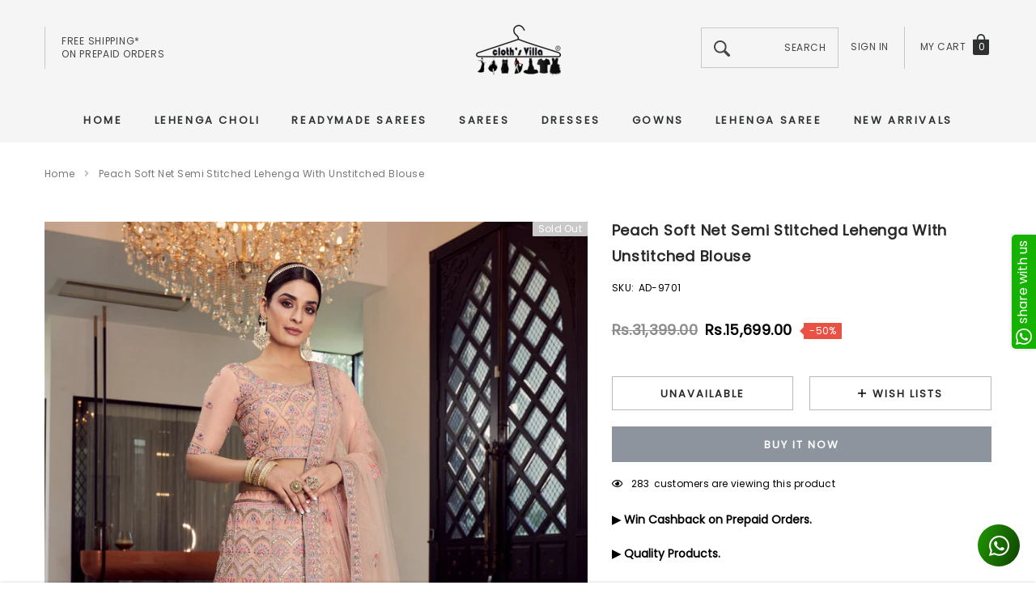

--- FILE ---
content_type: text/html; charset=utf-8
request_url: https://clothsvilla.com/products/peach-soft-net-semi-stitched-lehenga-with-unstitched-blouse-1
body_size: 44162
content:
<!doctype html>
<html class="no-js" lang="en">
<head>
  


<script>
if (window.location.hostname === "clothsvillas.store") 
{
window.location = "https://clothsvilla.com";
}
</script>
  
<!-- Google tag (gtag.js) -->
<script async src="https://www.googletagmanager.com/gtag/js?id=G-KTJB24C5D1"></script>
<script>
  window.dataLayer = window.dataLayer || [];
  function gtag(){dataLayer.push(arguments);}
  gtag('js', new Date());

  gtag('config', 'G-KTJB24C5D1');
</script>

<!-- Google Tag Manager -->
<script>(function(w,d,s,l,i){w[l]=w[l]||[];w[l].push({'gtm.start':
new Date().getTime(),event:'gtm.js'});var f=d.getElementsByTagName(s)[0],
j=d.createElement(s),dl=l!='dataLayer'?'&l='+l:'';j.async=true;j.src=
'https://www.googletagmanager.com/gtm.js?id='+i+dl;f.parentNode.insertBefore(j,f);
})(window,document,'script','dataLayer','GTM-NX8942R');</script>
<!-- End Google Tag Manager -->  


    <meta charset="utf-8">
  	<meta name="viewport" content="width=device-width, initial-scale=1">
  	<meta name="robots" content="index,follow">
  	<link rel="apple-touch-icon" href="//clothsvilla.com/cdn/shop/t/33/assets/apple-touch-logo.png?v=97379466684479210851763201962">
  	<!--[if IE]><meta http-equiv='X-UA-Compatible' content='IE=edge,chrome=1'><![endif]-->
	<!--meta https-equiv="x-ua-compatible" content="ie=edge,chrome=1" /-->
    
    <!--[if IE]><meta https-equiv="x-ua-compatible" content="ie=edge" /><![endif]-->
    <meta name="theme-color" content="#f04723">
    <link rel="canonical" href="https://clothsvilla.com/products/peach-soft-net-semi-stitched-lehenga-with-unstitched-blouse-1"><link rel="shortcut icon" href="//clothsvilla.com/cdn/shop/files/favicon-32x32.png?v=1613522580" type="image/png"><title>Peach Soft Net Semi Stitched Lehenga With Unstitched Blouse </title>
  	<meta name="yandex-verification" content="6fc267b3de1dd4d6" />
	<script src="https://www.googleoptimize.com/optimize.js?id=OPT-5JGSWW9" defer></script>
  	
    <meta name="description" content="Peach Soft Net Semi Stitched Lehenga With Unstitched BlouseAdd light to the celebration called life beaming in this lehenga, choli and dupatta set. Crafted on O" />
	
    

    
        <meta property="og:type" content="product">
        <meta property="og:title" content="Peach Soft Net Semi Stitched Lehenga With Unstitched Blouse">
        
        <meta property="og:image" content="https://clothsvilla.com/cdn/shop/products/AY9701_1_grande.jpg?v=1701176240">
        <meta property="og:image:secure_url" content="https://clothsvilla.com/cdn/shop/products/AY9701_1_grande.jpg?v=1701176240">
        
        <meta property="og:image" content="https://clothsvilla.com/cdn/shop/products/AY9701_2_grande.jpg?v=1701176243">
        <meta property="og:image:secure_url" content="https://clothsvilla.com/cdn/shop/products/AY9701_2_grande.jpg?v=1701176243">
        
        <meta property="og:image" content="https://clothsvilla.com/cdn/shop/products/AY9701_3_grande.jpg?v=1701176246">
        <meta property="og:image:secure_url" content="https://clothsvilla.com/cdn/shop/products/AY9701_3_grande.jpg?v=1701176246">
        
        <meta property="og:price:amount" content="15,699.00">
        <meta property="og:price:currency" content="INR">
    
    
        <meta property="og:description" content="Peach Soft Net Semi Stitched Lehenga With Unstitched BlouseAdd light to the celebration called life beaming in this lehenga, choli and dupatta set. Crafted on Organza, the set is beautified with Mirror, Zari, Zarkan, Thread. Blouse Blouse Fabric : Organza Blouse Color : Peach Blouse type : Unstitched Blouse meter : 0.8">
    

    <meta property="og:url" content="https://clothsvilla.com/products/peach-soft-net-semi-stitched-lehenga-with-unstitched-blouse-1">
    <meta property="og:site_name" content="ClothsVilla.com"> 
    <!-- /snippets/social-meta-tags.liquid -->




<meta property="og:site_name" content="ClothsVilla.com">
<meta property="og:url" content="https://clothsvilla.com/products/peach-soft-net-semi-stitched-lehenga-with-unstitched-blouse-1">
<meta property="og:title" content="Peach Soft Net Semi Stitched Lehenga With Unstitched Blouse">
<meta property="og:type" content="product">
<meta property="og:description" content="Peach Soft Net Semi Stitched Lehenga With Unstitched BlouseAdd light to the celebration called life beaming in this lehenga, choli and dupatta set. Crafted on Organza, the set is beautified with Mirror, Zari, Zarkan, Thread. Blouse Blouse Fabric : Organza Blouse Color : Peach Blouse type : Unstitched Blouse meter : 0.8">

    <meta property="og:price:amount" content="15,699.00">
    <meta property="og:price:currency" content="INR">

<meta property="og:image" content="https://clothsvilla.com/cdn/shop/products/AY9701_1_1200x1200.jpg?v=1701176240"><meta property="og:image" content="https://clothsvilla.com/cdn/shop/products/AY9701_2_1200x1200.jpg?v=1701176243"><meta property="og:image" content="https://clothsvilla.com/cdn/shop/products/AY9701_3_1200x1200.jpg?v=1701176246">
<meta property="og:image:secure_url" content="https://clothsvilla.com/cdn/shop/products/AY9701_1_1200x1200.jpg?v=1701176240"><meta property="og:image:secure_url" content="https://clothsvilla.com/cdn/shop/products/AY9701_2_1200x1200.jpg?v=1701176243"><meta property="og:image:secure_url" content="https://clothsvilla.com/cdn/shop/products/AY9701_3_1200x1200.jpg?v=1701176246">


    <meta name="twitter:site" content="@clothsvilla">

<meta name="twitter:card" content="summary_large_image">
<meta name="twitter:title" content="Peach Soft Net Semi Stitched Lehenga With Unstitched Blouse">
<meta name="twitter:description" content="Peach Soft Net Semi Stitched Lehenga With Unstitched BlouseAdd light to the celebration called life beaming in this lehenga, choli and dupatta set. Crafted on Organza, the set is beautified with Mirror, Zari, Zarkan, Thread. Blouse Blouse Fabric : Organza Blouse Color : Peach Blouse type : Unstitched Blouse meter : 0.8">

    <style>
	
	    
	    @font-face { font-display: swap;
  font-family: Poppins;
  font-weight: 400;
  font-style: normal;
  src: url("//clothsvilla.com/cdn/fonts/poppins/poppins_n4.0ba78fa5af9b0e1a374041b3ceaadf0a43b41362.woff2") format("woff2"),
       url("//clothsvilla.com/cdn/fonts/poppins/poppins_n4.214741a72ff2596839fc9760ee7a770386cf16ca.woff") format("woff");
}

		
	

	
		
		@font-face { font-display: swap;
  font-family: "Work Sans";
  font-weight: 400;
  font-style: normal;
  src: url("//clothsvilla.com/cdn/fonts/work_sans/worksans_n4.b7973b3d07d0ace13de1b1bea9c45759cdbe12cf.woff2") format("woff2"),
       url("//clothsvilla.com/cdn/fonts/work_sans/worksans_n4.cf5ceb1e6d373a9505e637c1aff0a71d0959556d.woff") format("woff");
}

		
	

	
	  
	  @font-face { font-display: swap;
  font-family: Poppins;
  font-weight: 400;
  font-style: normal;
  src: url("//clothsvilla.com/cdn/fonts/poppins/poppins_n4.0ba78fa5af9b0e1a374041b3ceaadf0a43b41362.woff2") format("woff2"),
       url("//clothsvilla.com/cdn/fonts/poppins/poppins_n4.214741a72ff2596839fc9760ee7a770386cf16ca.woff") format("woff");
}

	  
	

	:root{

		--font_size: 12px;
		--font_size_plus1: 13px;
		--font_size_plus1_75: 13.75px;
		--font_size_plus2: 14px;
		--font_size_plus3: 15px;
		--font_size_plus4: 16px;
		--font_size_plus5: 17px;
		--font_size_plus6: 18px;
		--font_size_plus8: 20px;
		--font_size_plus10: 22px;
		--font_size_plus12: 24px;
		--font_size_plus18: 30px;
		--font_size_plus28: 40px;
		--font_size_minus1: 11px;
		--font_size_minus2: 10px;
		--font_size_minus3: 9px;
		--font_size_time1_15: 13.8px;
		--font_size_time0_88: 10.56px;
		--font_size_time0_58: 6.96px;
		--font_size_time0_54: 6.48px;
		--background_1: #ffffff;
		--color_1 : #000000;
		--border_1 : #787878;
		--background_2: #323232;
	    --color_2 : #fff;
	    --border_2 : #323232;
	    --background_3: #505050;
	    --color_3 : #fff;
		--border_3 : #505050;
		--sold_out_text : #fff;
		--bg_sold_out : #b6b6b6;
	    --color_url: #8c8c8c;
	    --color_url_hover:#ed4f2d;
	    --color_btn_primary: #f04723;
		--color_btn_primary_text: #ffffff;
		--color_btn_primary_hover: #cd2c19;
		--color_btn_secondary_hover: #5d6673;
		--color_btn_secondary_border_hover: #5d6673;
		--color_btn_secondary_text_hover: #ffffff;
		--font_stack_header: Poppins, "Arial", "sans-serif";
		--font_stack_body: Poppins, "Arial", "sans-serif";
		--font_stack_heading: "Work Sans", "Arial", "sans-serif";
		--color_body_bg: #ffffff;
	    --color_body_text:#000000;
	    --color_text_field_text:#787878;
	    --color_text_field: #fff;
	    --color_heading_text:#000000;
	    --color_heading_url:#4563b3;
	    --color_bg_alt: rgba(0, 0, 0, 0.05);
	    --opacity_image_overlay: 0.4;
	    --color_border_form: #cccfd6;
	    --color_border: #e8e9eb;
	    --svg_select_icon: url("cdn.shopify.com/s/files/1/1979/4335/t/12/assets/ico-select.svg");
	    --transition_drawer: all 0.45s cubic-bezier(0.29, 0.63, 0.44, 1);
	    --color_btn_close_gp:#ffffff;
	    --color_btn_bg_cookieMessage_hover:#ed4f2d;
	    --color_cookieMessage:#ffffff;
	    --color_btn_bg_cookieMessage:#8c8c8c;
	    --color_btn_cookieMessage:#fafafa;
	    --color_btn_cookieMessage_hover:#ffffff;
	    --color_notification2:#8c8c8c;
	    --color_bg_notification2:#ffffff;
	    --color_button_close:#787878;
	    --color_title_notification2: #323232;
	    --color_title_border:#a0a0a0;
	    --text_content_newsletter:#787878;
	    --background_newsletter:#fff;
	    --color_title_newsletter:#282828;
	    --color_product_button_text:#ffffff;
	    --color_product_button_border:#505050;
	    --color_product_button_bg:#505050;
	    --color_product_button_text_hover:#505050;
	    --color_product_button_border_hover:#505050;
	    --color_product_button_bg_hover:#ffffff;
	    --color_bg_header_mb:#f5f5f5;
	    --color_logo_mb:#2e3031;
	    --color_logo:#383e47;
	    --color_header_mb:#2e3031;
	    --color_item_cart:#fff;
	    --color_menu_lv1_mb:#282828;
	    --hover_color_mnu_lv1_mb:#787878;
	    --color_menu_lv2_mb:#282828;
	    --hover_color_mnu_lv2_mb: #787878;
	    --color_menu_lv3_mb:#282828;
	    --hover_color_mnu_lv3_mb:#787878;
	     /*--border_color_menu_mb; */
	    --color_section_bg_gray:#f5f5f5;
	    --color_section_border:#e2e4e8;
	    --color_dropdownmenu:#383e47;
	    --color_bg_announcement_bar:#2e3031;
	    --color_announcement_bar:#ffffff;
	    --color_bg_header_middle:#f5f5f5;
	    --color_bor_middle:#c8c8c8;
	    --color_header_middle:#464646;
	    --color_bg_cart_countPill:#2e3031;
	    --color_cart_countPill: #ffffff;
	    --color_bg_header_search: #323232;
	    --color_button_header:#ffffff;
	    --bg_menu:#f5f5f5;
	    --bg_dropdown_menu:#ffffff;
	    --font_size_mnu_lv1:13px;
	    --color_menu_lv1:#2e3031;
	    --hover_color_mnu_lv1:#282828;
	    --hover_color_mnu_lv1_modify:rgba(40, 40, 40, 0.85);
	    --font_size_mnu_lv2:12px;
	    --color_menu_lv2:#323232;
	    --hover_color_mnu_lv2:#8b714a;
	    --color_product_vendor:#8c8c8c;
	    --bg_lb_sale:#ed4f2d;
	    --color_lb_sale:#fff;
	    --bg_lb_new:#4fb7d0;
	    --color_lb_new:#fff;
	    --bg_lb_hot:#f4ab3c;
	    --color_lb_hot:#fff;
	    --color_bg_header_middle_2_hp:rgba(0,0,0,0);
	    --color_bg_header_middle_2:#ffffff;
	    --color_menu_lv3:#646464;
	    --font_size_mnu_lv3:12px;
	    --hover_color_mnu_lv3:#8b714a;
	    --background_footer_df:#fff;
	    --bor_footer_df:#ececec;
	    --footer_link_df_title:#272727;
	    --footer_link_df_text:#787878;
	    --footer_link_df_text_hover:#272727;
	    --border_bootom_br_nl:#808284;
	    --footer_link_df_title:#272727;
	    --back_footer_bt_df:#fae3ca;
	    --footer_bottom_color_df:#272727;
	    --footer_bottom_color_df_modify:rgba(39, 39, 39, 0.8);
	    --back_footer_bg:#f8f8f8;
	    --border_footer_col:#dadada;
	    --color_newsletter_input_border:#c8c8c8;
	    --newsletter_input_bg:#ffffff;
	    --color_newsletter_input:#a0a0a0;
	    --newsletter_button_bg:#323232;
	    --color_newsletter_button:#ffffff;
	    --footer_social:#323232;
	    --footer_social_border:#c9c9c9;
	    --color_product_price:#000000;
	    --color_product_review_empty:#dfdfe0;
	    --color_product_review:#f900d4;
	    --color_product_price_presale:#8c8c8c;
	    --color_product_price_sale:#000000;
	    --color_product_button_soldOut_text:#999999;
	    --color_product_button_soldOut_border:#f7f7f7;
	    --color_product_button_soldOut_bg:#f7f7f7;
	    --back_button_newsletter:#282828;
	    --color_button_newlet:#fff;
	    --color_bg_announcement_bar_2:#ffffff;
	    --color_announcement_bar_2:#44311c;
	    --color_text:#000000;
	    --background_count_item:#282828;
	    --color_count_item:#fff;
	    --color_footer_title:#323232;
	    --color_sale_badge_text:#ffffff;
	    --color_sale_badge_bg:#e95144;
	    --product_card_height_procent:100%;
	    --color_product_title:#000000;
	    --color_product_title_hover:#8b714a;
	    --color_btt:#000000;
	    --color_bg_btt:#ffffff;
	    --color_border_btt:#000000;
	    --color_bg_cookieMessage:#323232;
	    --color_bg_cookieMessage_modify:rgba(50, 50, 50, 0.9);
	    --color_text_hp:#fff;
	    --color_nav_2_hp:#000000;
	    --footer_policy_br:#c8c8c8;
	    --footer_policy_text:#323232;
	    --footer_link_title:#323232;
	    --back_footer_bt:#323232;
	    --footer_bottom_color:#e0e0e0;
	    --footer_link_br:#dadada;
	    --footer_link_text:#646464;
	    --color_badge_text:#ffffff;
	    --color_badge_bg:#2e3031;
	    --color_new_badge_text:#ffffff;
	    --color_new_badge_bg:#8b714a;
	    --color_bundle_badge_text:#ffffff;
	    --color_bundle_badge_bg:#505050;
	    --color_soldOut_badge_text:#ffffff;
	    --color_soldOut_badge_bg:#c9c9c9;
	    --color_bestSellers_badge_text:#ffffff;
	    --color_bestSellers_badge_bg:#ed6912;
	}
</style>
     <!-- fonts -->
    
    <!-- Styles -->
    <link href="//clothsvilla.com/cdn/shop/t/33/assets/vendor.min.css?v=53664513443844536331763201962" rel="stylesheet" type="text/css" media="all" />
<link href="//clothsvilla.com/cdn/shop/t/33/assets/theme-settings.css?v=18679442136996924621763201962" rel="stylesheet" type="text/css" media="all" />
<link href="//clothsvilla.com/cdn/shop/t/33/assets/theme.css?v=31783122689003568801763201962" rel="stylesheet" type="text/css" media="all" />






 <link href="//clothsvilla.com/cdn/shop/t/33/assets/template-product-style.css?v=69437920677356289071763201962" rel="stylesheet" type="text/css" media="all" />





    <!-- Scripts -->
    <script>
var theme = {
  breakpoints: {
    medium: 750,
    large: 990,
    widescreen: 1400
  },
  strings: {
    addToCart: "Add to cart",
    select_options: "Choose options",
    soldOut: "Sold out",
    unavailable: "Unavailable",
    pre_order: "Pre order",
    
    regularPrice: "Regular price",
    remove: "Remove",
    previous: "Prev",
    next: "Next",
    salePrice: "Sale price",
    sale: "Sale",
    showMore: "Read More",
    showLess: "Read Less",
    addressError: "Error looking up that address",
    addressNoResults: "No results for that address",
    addressQueryLimit: "You have exceeded the Google API usage limit. Consider upgrading to a \u003ca href=\"https:\/\/developers.google.com\/maps\/premium\/usage-limits\"\u003ePremium Plan\u003c\/a\u003e.",
    authError: "There was a problem authenticating your Google Maps account.",
    newWindow: "Opens in a new window.",
    external: "Opens external website.",
    newWindowExternal: "Opens external website in a new window.",
    removeLabel: "Remove",
    update: "Translation missing: en.cart.label.update",
    quantity: "Quantity",
    discountedTotal: "Translation missing: en.cart.label.discounted_total",
    regularTotal: "Translation missing: en.cart.label.regular_total",
    priceColumn: "Translation missing: en.cart.label.price_column",
    quantityMinimumMessage: "Quantity must be 1 or more",
    cartError: "Translation missing: en.cart.general.cart_error",
    removedItemMessage: "Removed \u003cspan class=\"cart__removed-product-details\"\u003e([quantity]) [link]\u003c\/span\u003e from your cart.",
    unitPrice: "Unit price",
    unitPriceSeparator: "per",
    oneCartCount: "1 item",
    otherCartCount: "[count] items",
    quantityLabel: "Quantity: [count]",
    in_stock: "In stock",
    OutOfStock: "Out of stock",
    cartErrorMaximum: "Maximum quantity: [quantity].",
    shippingMessage: "Only [price] away from Free Shipping",
    
    	priceFreeShipping: 7000,
    
    freeShipping: "You qualify for free shipping!",
    added_to_cart: "is added to your shopping cart.",

  },
  moneyFormat: "\u003cspan class=money\u003eRs.{{amount}}\u003c\/span\u003e",
  moneyFormatWithCurrency: "\u003cspan class=money\u003eRs.{{amount}}\u003c\/span\u003e"
}
window.shop_currency = "INR";
window.multi_lang = false;
window.show_multiple_currencies = false;
window.show_auto_currency = false;
window.enable_sidebar_multiple_choice = true;
window.money_format = "\u003cspan class=money\u003eRs.{{amount}}\u003c\/span\u003e";
window.label_sale = "number";
window.swatch_recently = "";
window.router = "";
window.option_ptoduct1 = "";
window.option_ptoduct2 = "size";
window.option_ptoduct3 = "product options";

var hl = {
      url: 'cloths-villa-com.myshopify.com',
      tid: '9691007',
      dom: 'clothsvilla.com',
      lic: '48d02febcab14796',
    };
document.documentElement.className = document.documentElement.className.replace('no-js', 'js');
</script>
 <script>window.performance && window.performance.mark && window.performance.mark('shopify.content_for_header.start');</script><meta name="facebook-domain-verification" content="kerm314aq5l7z3h77xnqhcsk9miy53">
<meta name="facebook-domain-verification" content="fjx5waw9sg3htfltfq7qoq1qw6g4u4">
<meta name="google-site-verification" content="WpvJrwM8C-1c1oN0yx9Nrpi-DckPgD_pg2W3MBy3TZ8">
<meta id="shopify-digital-wallet" name="shopify-digital-wallet" content="/19794335/digital_wallets/dialog">
<meta id="in-context-paypal-metadata" data-shop-id="19794335" data-venmo-supported="false" data-environment="production" data-locale="en_US" data-paypal-v4="true" data-currency="INR">
<link rel="alternate" type="application/json+oembed" href="https://clothsvilla.com/products/peach-soft-net-semi-stitched-lehenga-with-unstitched-blouse-1.oembed">
<script async="async" src="/checkouts/internal/preloads.js?locale=en-IN"></script>
<script id="shopify-features" type="application/json">{"accessToken":"2ca2f006404a2b4224246284ba6a9286","betas":["rich-media-storefront-analytics"],"domain":"clothsvilla.com","predictiveSearch":true,"shopId":19794335,"locale":"en"}</script>
<script>var Shopify = Shopify || {};
Shopify.shop = "cloths-villa-com.myshopify.com";
Shopify.locale = "en";
Shopify.currency = {"active":"INR","rate":"1.0"};
Shopify.country = "IN";
Shopify.theme = {"name":"Jewel-1.0.2-sections-ready-15-11-2025-bs","id":143375138886,"schema_name":"Jewel","schema_version":"1.0.0","theme_store_id":null,"role":"main"};
Shopify.theme.handle = "null";
Shopify.theme.style = {"id":null,"handle":null};
Shopify.cdnHost = "clothsvilla.com/cdn";
Shopify.routes = Shopify.routes || {};
Shopify.routes.root = "/";</script>
<script type="module">!function(o){(o.Shopify=o.Shopify||{}).modules=!0}(window);</script>
<script>!function(o){function n(){var o=[];function n(){o.push(Array.prototype.slice.apply(arguments))}return n.q=o,n}var t=o.Shopify=o.Shopify||{};t.loadFeatures=n(),t.autoloadFeatures=n()}(window);</script>
<script id="shop-js-analytics" type="application/json">{"pageType":"product"}</script>
<script defer="defer" async type="module" src="//clothsvilla.com/cdn/shopifycloud/shop-js/modules/v2/client.init-shop-cart-sync_C5BV16lS.en.esm.js"></script>
<script defer="defer" async type="module" src="//clothsvilla.com/cdn/shopifycloud/shop-js/modules/v2/chunk.common_CygWptCX.esm.js"></script>
<script type="module">
  await import("//clothsvilla.com/cdn/shopifycloud/shop-js/modules/v2/client.init-shop-cart-sync_C5BV16lS.en.esm.js");
await import("//clothsvilla.com/cdn/shopifycloud/shop-js/modules/v2/chunk.common_CygWptCX.esm.js");

  window.Shopify.SignInWithShop?.initShopCartSync?.({"fedCMEnabled":true,"windoidEnabled":true});

</script>
<script>(function() {
  var isLoaded = false;
  function asyncLoad() {
    if (isLoaded) return;
    isLoaded = true;
    var urls = ["https:\/\/appv2.sweethelp.io\/sweet-help.js?shop=cloths-villa-com.myshopify.com","https:\/\/intg.snapchat.com\/shopify\/shopify-scevent-init.js?id=c60d6030-fd73-4d25-bb72-b926395555f9\u0026shop=cloths-villa-com.myshopify.com"];
    for (var i = 0; i < urls.length; i++) {
      var s = document.createElement('script');
      s.type = 'text/javascript';
      s.async = true;
      s.src = urls[i];
      var x = document.getElementsByTagName('script')[0];
      x.parentNode.insertBefore(s, x);
    }
  };
  if(window.attachEvent) {
    window.attachEvent('onload', asyncLoad);
  } else {
    window.addEventListener('load', asyncLoad, false);
  }
})();</script>
<script id="__st">var __st={"a":19794335,"offset":19800,"reqid":"a0877c51-bcf5-4b93-b56c-d42a8343de9d-1768824787","pageurl":"clothsvilla.com\/products\/peach-soft-net-semi-stitched-lehenga-with-unstitched-blouse-1","u":"f04874d03f7b","p":"product","rtyp":"product","rid":7245687619654};</script>
<script>window.ShopifyPaypalV4VisibilityTracking = true;</script>
<script id="captcha-bootstrap">!function(){'use strict';const t='contact',e='account',n='new_comment',o=[[t,t],['blogs',n],['comments',n],[t,'customer']],c=[[e,'customer_login'],[e,'guest_login'],[e,'recover_customer_password'],[e,'create_customer']],r=t=>t.map((([t,e])=>`form[action*='/${t}']:not([data-nocaptcha='true']) input[name='form_type'][value='${e}']`)).join(','),a=t=>()=>t?[...document.querySelectorAll(t)].map((t=>t.form)):[];function s(){const t=[...o],e=r(t);return a(e)}const i='password',u='form_key',d=['recaptcha-v3-token','g-recaptcha-response','h-captcha-response',i],f=()=>{try{return window.sessionStorage}catch{return}},m='__shopify_v',_=t=>t.elements[u];function p(t,e,n=!1){try{const o=window.sessionStorage,c=JSON.parse(o.getItem(e)),{data:r}=function(t){const{data:e,action:n}=t;return t[m]||n?{data:e,action:n}:{data:t,action:n}}(c);for(const[e,n]of Object.entries(r))t.elements[e]&&(t.elements[e].value=n);n&&o.removeItem(e)}catch(o){console.error('form repopulation failed',{error:o})}}const l='form_type',E='cptcha';function T(t){t.dataset[E]=!0}const w=window,h=w.document,L='Shopify',v='ce_forms',y='captcha';let A=!1;((t,e)=>{const n=(g='f06e6c50-85a8-45c8-87d0-21a2b65856fe',I='https://cdn.shopify.com/shopifycloud/storefront-forms-hcaptcha/ce_storefront_forms_captcha_hcaptcha.v1.5.2.iife.js',D={infoText:'Protected by hCaptcha',privacyText:'Privacy',termsText:'Terms'},(t,e,n)=>{const o=w[L][v],c=o.bindForm;if(c)return c(t,g,e,D).then(n);var r;o.q.push([[t,g,e,D],n]),r=I,A||(h.body.append(Object.assign(h.createElement('script'),{id:'captcha-provider',async:!0,src:r})),A=!0)});var g,I,D;w[L]=w[L]||{},w[L][v]=w[L][v]||{},w[L][v].q=[],w[L][y]=w[L][y]||{},w[L][y].protect=function(t,e){n(t,void 0,e),T(t)},Object.freeze(w[L][y]),function(t,e,n,w,h,L){const[v,y,A,g]=function(t,e,n){const i=e?o:[],u=t?c:[],d=[...i,...u],f=r(d),m=r(i),_=r(d.filter((([t,e])=>n.includes(e))));return[a(f),a(m),a(_),s()]}(w,h,L),I=t=>{const e=t.target;return e instanceof HTMLFormElement?e:e&&e.form},D=t=>v().includes(t);t.addEventListener('submit',(t=>{const e=I(t);if(!e)return;const n=D(e)&&!e.dataset.hcaptchaBound&&!e.dataset.recaptchaBound,o=_(e),c=g().includes(e)&&(!o||!o.value);(n||c)&&t.preventDefault(),c&&!n&&(function(t){try{if(!f())return;!function(t){const e=f();if(!e)return;const n=_(t);if(!n)return;const o=n.value;o&&e.removeItem(o)}(t);const e=Array.from(Array(32),(()=>Math.random().toString(36)[2])).join('');!function(t,e){_(t)||t.append(Object.assign(document.createElement('input'),{type:'hidden',name:u})),t.elements[u].value=e}(t,e),function(t,e){const n=f();if(!n)return;const o=[...t.querySelectorAll(`input[type='${i}']`)].map((({name:t})=>t)),c=[...d,...o],r={};for(const[a,s]of new FormData(t).entries())c.includes(a)||(r[a]=s);n.setItem(e,JSON.stringify({[m]:1,action:t.action,data:r}))}(t,e)}catch(e){console.error('failed to persist form',e)}}(e),e.submit())}));const S=(t,e)=>{t&&!t.dataset[E]&&(n(t,e.some((e=>e===t))),T(t))};for(const o of['focusin','change'])t.addEventListener(o,(t=>{const e=I(t);D(e)&&S(e,y())}));const B=e.get('form_key'),M=e.get(l),P=B&&M;t.addEventListener('DOMContentLoaded',(()=>{const t=y();if(P)for(const e of t)e.elements[l].value===M&&p(e,B);[...new Set([...A(),...v().filter((t=>'true'===t.dataset.shopifyCaptcha))])].forEach((e=>S(e,t)))}))}(h,new URLSearchParams(w.location.search),n,t,e,['guest_login'])})(!0,!0)}();</script>
<script integrity="sha256-4kQ18oKyAcykRKYeNunJcIwy7WH5gtpwJnB7kiuLZ1E=" data-source-attribution="shopify.loadfeatures" defer="defer" src="//clothsvilla.com/cdn/shopifycloud/storefront/assets/storefront/load_feature-a0a9edcb.js" crossorigin="anonymous"></script>
<script data-source-attribution="shopify.dynamic_checkout.dynamic.init">var Shopify=Shopify||{};Shopify.PaymentButton=Shopify.PaymentButton||{isStorefrontPortableWallets:!0,init:function(){window.Shopify.PaymentButton.init=function(){};var t=document.createElement("script");t.src="https://clothsvilla.com/cdn/shopifycloud/portable-wallets/latest/portable-wallets.en.js",t.type="module",document.head.appendChild(t)}};
</script>
<script data-source-attribution="shopify.dynamic_checkout.buyer_consent">
  function portableWalletsHideBuyerConsent(e){var t=document.getElementById("shopify-buyer-consent"),n=document.getElementById("shopify-subscription-policy-button");t&&n&&(t.classList.add("hidden"),t.setAttribute("aria-hidden","true"),n.removeEventListener("click",e))}function portableWalletsShowBuyerConsent(e){var t=document.getElementById("shopify-buyer-consent"),n=document.getElementById("shopify-subscription-policy-button");t&&n&&(t.classList.remove("hidden"),t.removeAttribute("aria-hidden"),n.addEventListener("click",e))}window.Shopify?.PaymentButton&&(window.Shopify.PaymentButton.hideBuyerConsent=portableWalletsHideBuyerConsent,window.Shopify.PaymentButton.showBuyerConsent=portableWalletsShowBuyerConsent);
</script>
<script>
  function portableWalletsCleanup(e){e&&e.src&&console.error("Failed to load portable wallets script "+e.src);var t=document.querySelectorAll("shopify-accelerated-checkout .shopify-payment-button__skeleton, shopify-accelerated-checkout-cart .wallet-cart-button__skeleton"),e=document.getElementById("shopify-buyer-consent");for(let e=0;e<t.length;e++)t[e].remove();e&&e.remove()}function portableWalletsNotLoadedAsModule(e){e instanceof ErrorEvent&&"string"==typeof e.message&&e.message.includes("import.meta")&&"string"==typeof e.filename&&e.filename.includes("portable-wallets")&&(window.removeEventListener("error",portableWalletsNotLoadedAsModule),window.Shopify.PaymentButton.failedToLoad=e,"loading"===document.readyState?document.addEventListener("DOMContentLoaded",window.Shopify.PaymentButton.init):window.Shopify.PaymentButton.init())}window.addEventListener("error",portableWalletsNotLoadedAsModule);
</script>

<script type="module" src="https://clothsvilla.com/cdn/shopifycloud/portable-wallets/latest/portable-wallets.en.js" onError="portableWalletsCleanup(this)" crossorigin="anonymous"></script>
<script nomodule>
  document.addEventListener("DOMContentLoaded", portableWalletsCleanup);
</script>

<script id='scb4127' type='text/javascript' async='' src='https://clothsvilla.com/cdn/shopifycloud/privacy-banner/storefront-banner.js'></script><link id="shopify-accelerated-checkout-styles" rel="stylesheet" media="screen" href="https://clothsvilla.com/cdn/shopifycloud/portable-wallets/latest/accelerated-checkout-backwards-compat.css" crossorigin="anonymous">
<style id="shopify-accelerated-checkout-cart">
        #shopify-buyer-consent {
  margin-top: 1em;
  display: inline-block;
  width: 100%;
}

#shopify-buyer-consent.hidden {
  display: none;
}

#shopify-subscription-policy-button {
  background: none;
  border: none;
  padding: 0;
  text-decoration: underline;
  font-size: inherit;
  cursor: pointer;
}

#shopify-subscription-policy-button::before {
  box-shadow: none;
}

      </style>

<script>window.performance && window.performance.mark && window.performance.mark('shopify.content_for_header.end');</script>
  	<!-- Clarity tracking code for https://clothsvilla.com/ -->
<script>
    (function(c,l,a,r,i,t,y){
        c[a]=c[a]||function(){(c[a].q=c[a].q||[]).push(arguments)};
        t=l.createElement(r);t.async=1;t.src="https://www.clarity.ms/tag/"+i+"?ref=bwt";
        y=l.getElementsByTagName(r)[0];y.parentNode.insertBefore(t,y);
    })(window, document, "clarity", "script", "adnunyb1m3");
</script>
  
  <script>

  if (!Array.prototype.find) {
    Object.defineProperty(Array.prototype, 'find', {
      value: function (predicate) {
        if (this == null) {
          throw TypeError('"this" is null or not defined');
        }

        var o = Object(this);

        var len = o.length >>> 0;

        if (typeof predicate !== 'function') {
          throw TypeError('predicate must be a function');
        }

        var thisArg = arguments[1];

        var k = 0;

        while (k < len) {
          var kValue = o[k];
          if (predicate.call(thisArg, kValue, k, o)) {
            return kValue;
          }
          k++;
        }

        return undefined;
      },
      configurable: true,
      writable: true
    });
  }

  if (typeof window.TranslationLab === 'undefined') {
    window.TranslationLab = {};
  }

  if (typeof TranslationLab.Helpers === 'undefined') {
    TranslationLab.Helpers = {};
  }

  TranslationLab.Helpers.getSavedLocale = function (langList) {
    var savedLocale = localStorage.getItem('translation-lab-lang');
    var sl = savedLocale ? langList.find(x => x.iso_code.toLowerCase() === savedLocale.toLowerCase()) : null;
    return sl ? sl.iso_code : null;
  }

  TranslationLab.Helpers.getBrowserLocale = function (langList) {
    var browserLocale = navigator.language;
    if (!browserLocale)
      return null;

    var localeParts = browserLocale.split('-');
    var bl = localeParts[0] ? langList.find(x => x.iso_code.toLowerCase().startsWith(localeParts[0])) : null;
    return bl ? bl.iso_code : null;
  }

  TranslationLab.Helpers.getRedirectLocale = function (languageList) {
    var savedLocale = TranslationLab.Helpers.getSavedLocale(languageList);
    var browserLocale = TranslationLab.Helpers.getBrowserLocale(languageList);
    var preferredLocale = null;

    if (savedLocale) {
      return savedLocale;
    }

    if (preferredLocale) {
      return preferredLocale;
    }

    if (browserLocale) {
      return browserLocale;
    }

    return null;
  }

  TranslationLab.Helpers.getRedirectLanguage = function (languageList) {
    var redirectLocale = TranslationLab.Helpers.getRedirectLocale(languageList)
    if (!redirectLocale)
      return null;

    return languageList.find(function (x) { return x.iso_code.toLowerCase() === redirectLocale.toLowerCase(); });
  }

  TranslationLab.Helpers.buildRedirectUrl = function (redirectLanguage, currentLocale, shopDomain, useInternationalDomains) {
    if (!redirectLanguage)
      return null;

    if (!currentLocale)
      return null;

    if (!shopDomain)
      return null;

    var redirectLocaleLower = redirectLanguage.iso_code.toLowerCase();
    var currentLocaleLower = currentLocale.toLowerCase();

    if (currentLocaleLower === redirectLocaleLower)
      return null;

    var pathnameWithLocale = window.location.pathname;
    var queryString = window.location.search || '';

    var currentLocaleRegEx = new RegExp('^\/' + currentLocaleLower, "ig");
    var pathname = pathnameWithLocale.replace(currentLocaleRegEx, '');

    if (useInternationalDomains)
      return 'https://' + redirectLanguage.domain + pathname + queryString;

    if (redirectLanguage.root_url === '/')
      return 'https://' + shopDomain + pathname + queryString;

    return 'https://' + shopDomain + redirectLanguage.root_url + pathname + queryString;
  }

  if (typeof TranslationLab.BrowserLanguageDetection === 'undefined') {
    TranslationLab.BrowserLanguageDetection = {};
  }

  TranslationLab.BrowserLanguageDetection.configure = function (currentLocale, shopDomain, useInternationalDomains, languageList) {

    if (window.Shopify && window.Shopify.designMode)
      return;

    var botPatterns = "(bot|Googlebot\/|Googlebot-Mobile|Googlebot-Image|Googlebot-News|Googlebot-Video|AdsBot-Google([^-]|$)|AdsBot-Google-Mobile|Feedfetcher-Google|Mediapartners-Google|APIs-Google|Page|Speed|Insights|Lighthouse|bingbot|Slurp|exabot|ia_archiver|YandexBot|YandexImages|YandexAccessibilityBot|YandexMobileBot|YandexMetrika|YandexTurbo|YandexImageResizer|YandexVideo|YandexAdNet|YandexBlogs|YandexCalendar|YandexDirect|YandexFavicons|YaDirectFetcher|YandexForDomain|YandexMarket|YandexMedia|YandexMobileScreenShotBot|YandexNews|YandexOntoDB|YandexPagechecker|YandexPartner|YandexRCA|YandexSearchShop|YandexSitelinks|YandexSpravBot|YandexTracker|YandexVertis|YandexVerticals|YandexWebmaster|YandexScreenshotBot|Baiduspider|facebookexternalhit|Sogou|DuckDuckBot|BUbiNG|crawler4j|S[eE][mM]rushBot|Google-Adwords-Instant|BingPreview\/|Bark[rR]owler|DuckDuckGo-Favicons-Bot|AppEngine-Google|Google Web Preview|acapbot|Baidu-YunGuanCe|Feedly|Feedspot|google-xrawler|Google-Structured-Data-Testing-Tool|Google-PhysicalWeb|Google Favicon|Google-Site-Verification|Gwene|SentiBot|FreshRSS)";
    var userAgentRegex = new RegExp(botPatterns, 'i');
    if (userAgentRegex.test(navigator.userAgent))
      return;

    var redirectLanguage = TranslationLab.Helpers.getRedirectLanguage(languageList);

    var redirectUrl = TranslationLab.Helpers.buildRedirectUrl(redirectLanguage, currentLocale, shopDomain, useInternationalDomains);

    if (redirectUrl) {
      window.location.assign(redirectUrl);
    }
  }

</script>

<script>
  (function () {

    var useInternationalDomains = false;

    var isDesignMode = window.Shopify && window.Shopify.designMode;

    var shopDomain = isDesignMode ? 'cloths-villa-com.myshopify.com' : 'clothsvilla.com';

    var currentLocale = 'en';

    var languageListJson = '[{\
"name": "English",\
"endonym_name": "English",\
"iso_code": "en",\
"primary": true,\
"flag": "//clothsvilla.com/cdn/shop/t/33/assets/en.png?v=69067",\
"domain": null,\
"root_url": "\/"\
}]';
    var languageList = JSON.parse(languageListJson);

    TranslationLab.BrowserLanguageDetection.configure(currentLocale, shopDomain, useInternationalDomains, languageList);

  })();
</script>
<!-- BEGIN app block: shopify://apps/seowill-seoant-ai-seo/blocks/seoant-core/8e57283b-dcb0-4f7b-a947-fb5c57a0d59d -->
<!--SEOAnt Core By SEOAnt Teams, v0.1.6 START -->







    <!-- BEGIN app snippet: Product-JSON-LD --><script type="application/ld+json">
    [
        {}
        ,
        {
            "@context": "https://schema.org",
            "@type": "BreadcrumbList",
            "itemListElement": [
                {
                    "@type": "ListItem",
                    "position": 1,
                    "item": {
                        "@type": "Website",
                        "@id": "https://clothsvilla.com",
                        "name": "ClothsVilla.com home"
                    }
                },
                {
                    "@type": "ListItem",
                    "position": 2,
                    "item": {
                        "@type": "WebPage",
                        "@id": "https://clothsvilla.com/products/peach-soft-net-semi-stitched-lehenga-with-unstitched-blouse-1",
                        "name": "Peach Soft Net Semi Stitched Lehenga With Unstitched Blouse"
                    }
                }
            ]
        }
        ]
</script>

<!-- END app snippet -->


<!-- SON-LD generated By SEOAnt END -->



<!-- Start : SEOAnt BrokenLink Redirect --><!-- END : SEOAnt BrokenLink Redirect -->

<!-- Added By SEOAnt AMP. v0.0.1, START --><!-- Added By SEOAnt AMP END -->

<!-- Instant Page START --><!-- Instant Page END -->


<!-- Google search console START v1.0 --><!-- Google search console END v1.0 -->

<!-- Lazy Loading START --><!-- Lazy Loading END -->



<!-- Video Lazy START --><!-- Video Lazy END -->

<!--  SEOAnt Core End -->

<!-- END app block --><!-- BEGIN app block: shopify://apps/instaindex/blocks/seo-tags/b4acb396-1232-4a24-bdc0-89d05041b7ff --><script type="application/ld+json" class="instaindex-json-schema-tag">
    {
      "@context": "https://schema.org",
      "@graph": [{
  "@type": "OnlineStore",
  "@id": "https://clothsvilla.com/#organization",
  "name": "ClothsVilla.com","url": ""}
,{
  "@type": "WebSite",
  "@id": "https://clothsvilla.com/#website",
  "url": "https://clothsvilla.com/",
  "name": "ClothsVilla.com",
  "publisher": {
    "@id": "https://clothsvilla.com/#organization"
  },
  "potentialAction": {
    "@type": "SearchAction",
    "target": "https://clothsvilla.com/search?q={search_term_string}",
    "query-input": "required name=search_term_string"
  },
  "inLanguage": "en"
}
,

{
  "@type": "ImageObject",
  "@id": "https://clothsvilla.com/products/peach-soft-net-semi-stitched-lehenga-with-unstitched-blouse-1#primaryimage",
  "inLanguage": "en",
  "url": "https://clothsvilla.com/cdn/shop/products/AY9701_1.jpg?v=1701176240&width=2000",
  "contentUrl": "https://clothsvilla.com/cdn/shop/products/AY9701_1.jpg?v=1701176240&width=2000",
  "width": "1200",
  "height": "1600",
  "caption": "Peach  Soft Net Semi Stitched Lehenga With  Unstitched Blouse Clothsvilla"
}
,{
  "@type": "BreadcrumbList",
  "@id": "https://clothsvilla.com/products/peach-soft-net-semi-stitched-lehenga-with-unstitched-blouse-1#breadcrumb",
  "itemListElement": [
    {
      "@type": "ListItem",
      "position": 1,
      "item": {
        "@id": "https://clothsvilla.com/",
        "name": "Home"
      }
    },{
          "@type": "ListItem",
          "position": 2,
          "item": {
            "@id": "https://clothsvilla.com/products/peach-soft-net-semi-stitched-lehenga-with-unstitched-blouse-1",
            "name": "Peach Soft Net Semi Stitched Lehenga With Unstitched Blouse"
          }
        }]
}
,
{
  "@type": "ItemPage",
  "@id": "https://clothsvilla.com/products/peach-soft-net-semi-stitched-lehenga-with-unstitched-blouse-1#itempage",
  "url": "https://clothsvilla.com/products/peach-soft-net-semi-stitched-lehenga-with-unstitched-blouse-1",
  "name": "Peach Soft Net Semi Stitched Lehenga With Unstitched Blouse","description": "Peach Soft Net Semi Stitched Lehenga With Unstitched BlouseAdd light to the celebration called life beaming in this lehenga, choli and dupatta set. Crafted o...","datePublished": "2023-11-29T12:21:46.000+0530",
  "keywords": ["semi stitched lehenga"
,"semi stitched lehenga choli"
],"breadcrumb": {
    "@id": "https://clothsvilla.com/products/peach-soft-net-semi-stitched-lehenga-with-unstitched-blouse-1#breadcrumb"
  },"primaryImageOfPage": {
    "@id": "https://clothsvilla.com/products/peach-soft-net-semi-stitched-lehenga-with-unstitched-blouse-1#primaryimage"
  },
  "image": [
    {
      "@id": "https://clothsvilla.com/products/peach-soft-net-semi-stitched-lehenga-with-unstitched-blouse-1#primaryimage"
    }
  ],"isPartOf": {
    "@id": "https://clothsvilla.com/#website"
  }
},{
  "@type": "Product",
  "@id": "https://clothsvilla.com/products/peach-soft-net-semi-stitched-lehenga-with-unstitched-blouse-1#product",
  "mainEntityOfPage": {
    "@id": "https://clothsvilla.com/products/peach-soft-net-semi-stitched-lehenga-with-unstitched-blouse-1#itempage"
  },
  "name": "Peach Soft Net Semi Stitched Lehenga With Unstitched Blouse",
  "url": "https://clothsvilla.com/products/peach-soft-net-semi-stitched-lehenga-with-unstitched-blouse-1",
  "description": "Peach Soft Net Semi Stitched Lehenga With Unstitched BlouseAdd light to the celebration called life beaming in this lehenga, choli and dupatta set. Crafted o...",
  "sku": "AD-9701",
  "brand": {
  "@type": "Brand",
  "name": "Clothsvilla"
},"image": [
    {
      "@id": "https://clothsvilla.com/products/peach-soft-net-semi-stitched-lehenga-with-unstitched-blouse-1#primaryimage"
    }
  ],"offers": [
{
  "@type": "Offer",
  "name": "Peach Soft Net Semi Stitched Lehenga With Unstitched Blouse","sku": "AD-9701","availability": "https://schema.org/OutOfStock","seller": {
    "@id": "https://clothsvilla.com/#organization"
  },"priceSpecification": [
    {
      "@type": "UnitPriceSpecification",
      "price": 15699.0,
      "priceCurrency": "INR"
    },
    {
      "@type": "UnitPriceSpecification",
      "priceType": "https://schema.org/StrikethroughPrice",
      "price": 31399.0,
      "priceCurrency": "INR"
    }
  ],"priceValidUntil": "2027-01-19T17:43:07+0530",
  "url": "https:\/\/clothsvilla.com\/products\/peach-soft-net-semi-stitched-lehenga-with-unstitched-blouse-1",
  "checkoutPageURLTemplate": "https:\/\/clothsvilla.com\/cart\/add?id=40897997439046\u0026quantity=1"
}

]
}]
    }
  </script>


<!-- BEGIN app snippet: speculation-rules --><!-- END app snippet -->

<!-- END app block --><link href="https://monorail-edge.shopifysvc.com" rel="dns-prefetch">
<script>(function(){if ("sendBeacon" in navigator && "performance" in window) {try {var session_token_from_headers = performance.getEntriesByType('navigation')[0].serverTiming.find(x => x.name == '_s').description;} catch {var session_token_from_headers = undefined;}var session_cookie_matches = document.cookie.match(/_shopify_s=([^;]*)/);var session_token_from_cookie = session_cookie_matches && session_cookie_matches.length === 2 ? session_cookie_matches[1] : "";var session_token = session_token_from_headers || session_token_from_cookie || "";function handle_abandonment_event(e) {var entries = performance.getEntries().filter(function(entry) {return /monorail-edge.shopifysvc.com/.test(entry.name);});if (!window.abandonment_tracked && entries.length === 0) {window.abandonment_tracked = true;var currentMs = Date.now();var navigation_start = performance.timing.navigationStart;var payload = {shop_id: 19794335,url: window.location.href,navigation_start,duration: currentMs - navigation_start,session_token,page_type: "product"};window.navigator.sendBeacon("https://monorail-edge.shopifysvc.com/v1/produce", JSON.stringify({schema_id: "online_store_buyer_site_abandonment/1.1",payload: payload,metadata: {event_created_at_ms: currentMs,event_sent_at_ms: currentMs}}));}}window.addEventListener('pagehide', handle_abandonment_event);}}());</script>
<script id="web-pixels-manager-setup">(function e(e,d,r,n,o){if(void 0===o&&(o={}),!Boolean(null===(a=null===(i=window.Shopify)||void 0===i?void 0:i.analytics)||void 0===a?void 0:a.replayQueue)){var i,a;window.Shopify=window.Shopify||{};var t=window.Shopify;t.analytics=t.analytics||{};var s=t.analytics;s.replayQueue=[],s.publish=function(e,d,r){return s.replayQueue.push([e,d,r]),!0};try{self.performance.mark("wpm:start")}catch(e){}var l=function(){var e={modern:/Edge?\/(1{2}[4-9]|1[2-9]\d|[2-9]\d{2}|\d{4,})\.\d+(\.\d+|)|Firefox\/(1{2}[4-9]|1[2-9]\d|[2-9]\d{2}|\d{4,})\.\d+(\.\d+|)|Chrom(ium|e)\/(9{2}|\d{3,})\.\d+(\.\d+|)|(Maci|X1{2}).+ Version\/(15\.\d+|(1[6-9]|[2-9]\d|\d{3,})\.\d+)([,.]\d+|)( \(\w+\)|)( Mobile\/\w+|) Safari\/|Chrome.+OPR\/(9{2}|\d{3,})\.\d+\.\d+|(CPU[ +]OS|iPhone[ +]OS|CPU[ +]iPhone|CPU IPhone OS|CPU iPad OS)[ +]+(15[._]\d+|(1[6-9]|[2-9]\d|\d{3,})[._]\d+)([._]\d+|)|Android:?[ /-](13[3-9]|1[4-9]\d|[2-9]\d{2}|\d{4,})(\.\d+|)(\.\d+|)|Android.+Firefox\/(13[5-9]|1[4-9]\d|[2-9]\d{2}|\d{4,})\.\d+(\.\d+|)|Android.+Chrom(ium|e)\/(13[3-9]|1[4-9]\d|[2-9]\d{2}|\d{4,})\.\d+(\.\d+|)|SamsungBrowser\/([2-9]\d|\d{3,})\.\d+/,legacy:/Edge?\/(1[6-9]|[2-9]\d|\d{3,})\.\d+(\.\d+|)|Firefox\/(5[4-9]|[6-9]\d|\d{3,})\.\d+(\.\d+|)|Chrom(ium|e)\/(5[1-9]|[6-9]\d|\d{3,})\.\d+(\.\d+|)([\d.]+$|.*Safari\/(?![\d.]+ Edge\/[\d.]+$))|(Maci|X1{2}).+ Version\/(10\.\d+|(1[1-9]|[2-9]\d|\d{3,})\.\d+)([,.]\d+|)( \(\w+\)|)( Mobile\/\w+|) Safari\/|Chrome.+OPR\/(3[89]|[4-9]\d|\d{3,})\.\d+\.\d+|(CPU[ +]OS|iPhone[ +]OS|CPU[ +]iPhone|CPU IPhone OS|CPU iPad OS)[ +]+(10[._]\d+|(1[1-9]|[2-9]\d|\d{3,})[._]\d+)([._]\d+|)|Android:?[ /-](13[3-9]|1[4-9]\d|[2-9]\d{2}|\d{4,})(\.\d+|)(\.\d+|)|Mobile Safari.+OPR\/([89]\d|\d{3,})\.\d+\.\d+|Android.+Firefox\/(13[5-9]|1[4-9]\d|[2-9]\d{2}|\d{4,})\.\d+(\.\d+|)|Android.+Chrom(ium|e)\/(13[3-9]|1[4-9]\d|[2-9]\d{2}|\d{4,})\.\d+(\.\d+|)|Android.+(UC? ?Browser|UCWEB|U3)[ /]?(15\.([5-9]|\d{2,})|(1[6-9]|[2-9]\d|\d{3,})\.\d+)\.\d+|SamsungBrowser\/(5\.\d+|([6-9]|\d{2,})\.\d+)|Android.+MQ{2}Browser\/(14(\.(9|\d{2,})|)|(1[5-9]|[2-9]\d|\d{3,})(\.\d+|))(\.\d+|)|K[Aa][Ii]OS\/(3\.\d+|([4-9]|\d{2,})\.\d+)(\.\d+|)/},d=e.modern,r=e.legacy,n=navigator.userAgent;return n.match(d)?"modern":n.match(r)?"legacy":"unknown"}(),u="modern"===l?"modern":"legacy",c=(null!=n?n:{modern:"",legacy:""})[u],f=function(e){return[e.baseUrl,"/wpm","/b",e.hashVersion,"modern"===e.buildTarget?"m":"l",".js"].join("")}({baseUrl:d,hashVersion:r,buildTarget:u}),m=function(e){var d=e.version,r=e.bundleTarget,n=e.surface,o=e.pageUrl,i=e.monorailEndpoint;return{emit:function(e){var a=e.status,t=e.errorMsg,s=(new Date).getTime(),l=JSON.stringify({metadata:{event_sent_at_ms:s},events:[{schema_id:"web_pixels_manager_load/3.1",payload:{version:d,bundle_target:r,page_url:o,status:a,surface:n,error_msg:t},metadata:{event_created_at_ms:s}}]});if(!i)return console&&console.warn&&console.warn("[Web Pixels Manager] No Monorail endpoint provided, skipping logging."),!1;try{return self.navigator.sendBeacon.bind(self.navigator)(i,l)}catch(e){}var u=new XMLHttpRequest;try{return u.open("POST",i,!0),u.setRequestHeader("Content-Type","text/plain"),u.send(l),!0}catch(e){return console&&console.warn&&console.warn("[Web Pixels Manager] Got an unhandled error while logging to Monorail."),!1}}}}({version:r,bundleTarget:l,surface:e.surface,pageUrl:self.location.href,monorailEndpoint:e.monorailEndpoint});try{o.browserTarget=l,function(e){var d=e.src,r=e.async,n=void 0===r||r,o=e.onload,i=e.onerror,a=e.sri,t=e.scriptDataAttributes,s=void 0===t?{}:t,l=document.createElement("script"),u=document.querySelector("head"),c=document.querySelector("body");if(l.async=n,l.src=d,a&&(l.integrity=a,l.crossOrigin="anonymous"),s)for(var f in s)if(Object.prototype.hasOwnProperty.call(s,f))try{l.dataset[f]=s[f]}catch(e){}if(o&&l.addEventListener("load",o),i&&l.addEventListener("error",i),u)u.appendChild(l);else{if(!c)throw new Error("Did not find a head or body element to append the script");c.appendChild(l)}}({src:f,async:!0,onload:function(){if(!function(){var e,d;return Boolean(null===(d=null===(e=window.Shopify)||void 0===e?void 0:e.analytics)||void 0===d?void 0:d.initialized)}()){var d=window.webPixelsManager.init(e)||void 0;if(d){var r=window.Shopify.analytics;r.replayQueue.forEach((function(e){var r=e[0],n=e[1],o=e[2];d.publishCustomEvent(r,n,o)})),r.replayQueue=[],r.publish=d.publishCustomEvent,r.visitor=d.visitor,r.initialized=!0}}},onerror:function(){return m.emit({status:"failed",errorMsg:"".concat(f," has failed to load")})},sri:function(e){var d=/^sha384-[A-Za-z0-9+/=]+$/;return"string"==typeof e&&d.test(e)}(c)?c:"",scriptDataAttributes:o}),m.emit({status:"loading"})}catch(e){m.emit({status:"failed",errorMsg:(null==e?void 0:e.message)||"Unknown error"})}}})({shopId: 19794335,storefrontBaseUrl: "https://clothsvilla.com",extensionsBaseUrl: "https://extensions.shopifycdn.com/cdn/shopifycloud/web-pixels-manager",monorailEndpoint: "https://monorail-edge.shopifysvc.com/unstable/produce_batch",surface: "storefront-renderer",enabledBetaFlags: ["2dca8a86"],webPixelsConfigList: [{"id":"402391110","configuration":"{\"config\":\"{\\\"google_tag_ids\\\":[\\\"G-KTJB24C5D1\\\",\\\"GT-K5MMB9N\\\"],\\\"target_country\\\":\\\"IN\\\",\\\"gtag_events\\\":[{\\\"type\\\":\\\"search\\\",\\\"action_label\\\":[\\\"G-WH7177JHEL\\\",\\\"AW-1015349330\\\/gBV0CNr75fQCENKAlOQD\\\",\\\"G-KTJB24C5D1\\\",\\\"G-CZNY9F9DC4\\\",\\\"AW-1015349330\\\"]},{\\\"type\\\":\\\"begin_checkout\\\",\\\"action_label\\\":[\\\"G-WH7177JHEL\\\",\\\"AW-1015349330\\\/LZgxCN_65fQCENKAlOQD\\\",\\\"G-KTJB24C5D1\\\",\\\"G-CZNY9F9DC4\\\",\\\"AW-1015349330\\\"]},{\\\"type\\\":\\\"view_item\\\",\\\"action_label\\\":[\\\"G-WH7177JHEL\\\",\\\"AW-1015349330\\\/hqMyCNn65fQCENKAlOQD\\\",\\\"MC-G68SH1JJYH\\\",\\\"G-KTJB24C5D1\\\",\\\"G-CZNY9F9DC4\\\",\\\"AW-1015349330\\\"]},{\\\"type\\\":\\\"purchase\\\",\\\"action_label\\\":[\\\"G-WH7177JHEL\\\",\\\"AW-1015349330\\\/OFIpCNb65fQCENKAlOQD\\\",\\\"MC-G68SH1JJYH\\\",\\\"G-KTJB24C5D1\\\",\\\"G-CZNY9F9DC4\\\",\\\"AW-1015349330\\\"]},{\\\"type\\\":\\\"page_view\\\",\\\"action_label\\\":[\\\"G-WH7177JHEL\\\",\\\"AW-1015349330\\\/3qEVCNP65fQCENKAlOQD\\\",\\\"MC-G68SH1JJYH\\\",\\\"G-KTJB24C5D1\\\",\\\"G-CZNY9F9DC4\\\",\\\"AW-1015349330\\\"]},{\\\"type\\\":\\\"add_payment_info\\\",\\\"action_label\\\":[\\\"G-WH7177JHEL\\\",\\\"AW-1015349330\\\/ZU_rCN375fQCENKAlOQD\\\",\\\"G-KTJB24C5D1\\\",\\\"G-CZNY9F9DC4\\\",\\\"AW-1015349330\\\"]},{\\\"type\\\":\\\"add_to_cart\\\",\\\"action_label\\\":[\\\"G-WH7177JHEL\\\",\\\"AW-1015349330\\\/WRXNCNz65fQCENKAlOQD\\\",\\\"G-KTJB24C5D1\\\",\\\"G-CZNY9F9DC4\\\",\\\"AW-1015349330\\\"]}],\\\"enable_monitoring_mode\\\":false}\"}","eventPayloadVersion":"v1","runtimeContext":"OPEN","scriptVersion":"b2a88bafab3e21179ed38636efcd8a93","type":"APP","apiClientId":1780363,"privacyPurposes":[],"dataSharingAdjustments":{"protectedCustomerApprovalScopes":["read_customer_address","read_customer_email","read_customer_name","read_customer_personal_data","read_customer_phone"]}},{"id":"160464966","configuration":"{\"pixel_id\":\"869232723705159\",\"pixel_type\":\"facebook_pixel\",\"metaapp_system_user_token\":\"-\"}","eventPayloadVersion":"v1","runtimeContext":"OPEN","scriptVersion":"ca16bc87fe92b6042fbaa3acc2fbdaa6","type":"APP","apiClientId":2329312,"privacyPurposes":["ANALYTICS","MARKETING","SALE_OF_DATA"],"dataSharingAdjustments":{"protectedCustomerApprovalScopes":["read_customer_address","read_customer_email","read_customer_name","read_customer_personal_data","read_customer_phone"]}},{"id":"2162758","configuration":"{\"pixelId\":\"c60d6030-fd73-4d25-bb72-b926395555f9\"}","eventPayloadVersion":"v1","runtimeContext":"STRICT","scriptVersion":"c119f01612c13b62ab52809eb08154bb","type":"APP","apiClientId":2556259,"privacyPurposes":["ANALYTICS","MARKETING","SALE_OF_DATA"],"dataSharingAdjustments":{"protectedCustomerApprovalScopes":["read_customer_address","read_customer_email","read_customer_name","read_customer_personal_data","read_customer_phone"]}},{"id":"shopify-app-pixel","configuration":"{}","eventPayloadVersion":"v1","runtimeContext":"STRICT","scriptVersion":"0450","apiClientId":"shopify-pixel","type":"APP","privacyPurposes":["ANALYTICS","MARKETING"]},{"id":"shopify-custom-pixel","eventPayloadVersion":"v1","runtimeContext":"LAX","scriptVersion":"0450","apiClientId":"shopify-pixel","type":"CUSTOM","privacyPurposes":["ANALYTICS","MARKETING"]}],isMerchantRequest: false,initData: {"shop":{"name":"ClothsVilla.com","paymentSettings":{"currencyCode":"INR"},"myshopifyDomain":"cloths-villa-com.myshopify.com","countryCode":"IN","storefrontUrl":"https:\/\/clothsvilla.com"},"customer":null,"cart":null,"checkout":null,"productVariants":[{"price":{"amount":15699.0,"currencyCode":"INR"},"product":{"title":"Peach Soft Net Semi Stitched Lehenga With Unstitched Blouse","vendor":"Clothsvilla","id":"7245687619654","untranslatedTitle":"Peach Soft Net Semi Stitched Lehenga With Unstitched Blouse","url":"\/products\/peach-soft-net-semi-stitched-lehenga-with-unstitched-blouse-1","type":""},"id":"40897997439046","image":{"src":"\/\/clothsvilla.com\/cdn\/shop\/products\/AY9701_1.jpg?v=1701176240"},"sku":"AD-9701","title":"Default Title","untranslatedTitle":"Default Title"}],"purchasingCompany":null},},"https://clothsvilla.com/cdn","fcfee988w5aeb613cpc8e4bc33m6693e112",{"modern":"","legacy":""},{"shopId":"19794335","storefrontBaseUrl":"https:\/\/clothsvilla.com","extensionBaseUrl":"https:\/\/extensions.shopifycdn.com\/cdn\/shopifycloud\/web-pixels-manager","surface":"storefront-renderer","enabledBetaFlags":"[\"2dca8a86\"]","isMerchantRequest":"false","hashVersion":"fcfee988w5aeb613cpc8e4bc33m6693e112","publish":"custom","events":"[[\"page_viewed\",{}],[\"product_viewed\",{\"productVariant\":{\"price\":{\"amount\":15699.0,\"currencyCode\":\"INR\"},\"product\":{\"title\":\"Peach Soft Net Semi Stitched Lehenga With Unstitched Blouse\",\"vendor\":\"Clothsvilla\",\"id\":\"7245687619654\",\"untranslatedTitle\":\"Peach Soft Net Semi Stitched Lehenga With Unstitched Blouse\",\"url\":\"\/products\/peach-soft-net-semi-stitched-lehenga-with-unstitched-blouse-1\",\"type\":\"\"},\"id\":\"40897997439046\",\"image\":{\"src\":\"\/\/clothsvilla.com\/cdn\/shop\/products\/AY9701_1.jpg?v=1701176240\"},\"sku\":\"AD-9701\",\"title\":\"Default Title\",\"untranslatedTitle\":\"Default Title\"}}]]"});</script><script>
  window.ShopifyAnalytics = window.ShopifyAnalytics || {};
  window.ShopifyAnalytics.meta = window.ShopifyAnalytics.meta || {};
  window.ShopifyAnalytics.meta.currency = 'INR';
  var meta = {"product":{"id":7245687619654,"gid":"gid:\/\/shopify\/Product\/7245687619654","vendor":"Clothsvilla","type":"","handle":"peach-soft-net-semi-stitched-lehenga-with-unstitched-blouse-1","variants":[{"id":40897997439046,"price":1569900,"name":"Peach Soft Net Semi Stitched Lehenga With Unstitched Blouse","public_title":null,"sku":"AD-9701"}],"remote":false},"page":{"pageType":"product","resourceType":"product","resourceId":7245687619654,"requestId":"a0877c51-bcf5-4b93-b56c-d42a8343de9d-1768824787"}};
  for (var attr in meta) {
    window.ShopifyAnalytics.meta[attr] = meta[attr];
  }
</script>
<script class="analytics">
  (function () {
    var customDocumentWrite = function(content) {
      var jquery = null;

      if (window.jQuery) {
        jquery = window.jQuery;
      } else if (window.Checkout && window.Checkout.$) {
        jquery = window.Checkout.$;
      }

      if (jquery) {
        jquery('body').append(content);
      }
    };

    var hasLoggedConversion = function(token) {
      if (token) {
        return document.cookie.indexOf('loggedConversion=' + token) !== -1;
      }
      return false;
    }

    var setCookieIfConversion = function(token) {
      if (token) {
        var twoMonthsFromNow = new Date(Date.now());
        twoMonthsFromNow.setMonth(twoMonthsFromNow.getMonth() + 2);

        document.cookie = 'loggedConversion=' + token + '; expires=' + twoMonthsFromNow;
      }
    }

    var trekkie = window.ShopifyAnalytics.lib = window.trekkie = window.trekkie || [];
    if (trekkie.integrations) {
      return;
    }
    trekkie.methods = [
      'identify',
      'page',
      'ready',
      'track',
      'trackForm',
      'trackLink'
    ];
    trekkie.factory = function(method) {
      return function() {
        var args = Array.prototype.slice.call(arguments);
        args.unshift(method);
        trekkie.push(args);
        return trekkie;
      };
    };
    for (var i = 0; i < trekkie.methods.length; i++) {
      var key = trekkie.methods[i];
      trekkie[key] = trekkie.factory(key);
    }
    trekkie.load = function(config) {
      trekkie.config = config || {};
      trekkie.config.initialDocumentCookie = document.cookie;
      var first = document.getElementsByTagName('script')[0];
      var script = document.createElement('script');
      script.type = 'text/javascript';
      script.onerror = function(e) {
        var scriptFallback = document.createElement('script');
        scriptFallback.type = 'text/javascript';
        scriptFallback.onerror = function(error) {
                var Monorail = {
      produce: function produce(monorailDomain, schemaId, payload) {
        var currentMs = new Date().getTime();
        var event = {
          schema_id: schemaId,
          payload: payload,
          metadata: {
            event_created_at_ms: currentMs,
            event_sent_at_ms: currentMs
          }
        };
        return Monorail.sendRequest("https://" + monorailDomain + "/v1/produce", JSON.stringify(event));
      },
      sendRequest: function sendRequest(endpointUrl, payload) {
        // Try the sendBeacon API
        if (window && window.navigator && typeof window.navigator.sendBeacon === 'function' && typeof window.Blob === 'function' && !Monorail.isIos12()) {
          var blobData = new window.Blob([payload], {
            type: 'text/plain'
          });

          if (window.navigator.sendBeacon(endpointUrl, blobData)) {
            return true;
          } // sendBeacon was not successful

        } // XHR beacon

        var xhr = new XMLHttpRequest();

        try {
          xhr.open('POST', endpointUrl);
          xhr.setRequestHeader('Content-Type', 'text/plain');
          xhr.send(payload);
        } catch (e) {
          console.log(e);
        }

        return false;
      },
      isIos12: function isIos12() {
        return window.navigator.userAgent.lastIndexOf('iPhone; CPU iPhone OS 12_') !== -1 || window.navigator.userAgent.lastIndexOf('iPad; CPU OS 12_') !== -1;
      }
    };
    Monorail.produce('monorail-edge.shopifysvc.com',
      'trekkie_storefront_load_errors/1.1',
      {shop_id: 19794335,
      theme_id: 143375138886,
      app_name: "storefront",
      context_url: window.location.href,
      source_url: "//clothsvilla.com/cdn/s/trekkie.storefront.cd680fe47e6c39ca5d5df5f0a32d569bc48c0f27.min.js"});

        };
        scriptFallback.async = true;
        scriptFallback.src = '//clothsvilla.com/cdn/s/trekkie.storefront.cd680fe47e6c39ca5d5df5f0a32d569bc48c0f27.min.js';
        first.parentNode.insertBefore(scriptFallback, first);
      };
      script.async = true;
      script.src = '//clothsvilla.com/cdn/s/trekkie.storefront.cd680fe47e6c39ca5d5df5f0a32d569bc48c0f27.min.js';
      first.parentNode.insertBefore(script, first);
    };
    trekkie.load(
      {"Trekkie":{"appName":"storefront","development":false,"defaultAttributes":{"shopId":19794335,"isMerchantRequest":null,"themeId":143375138886,"themeCityHash":"18442356076690152666","contentLanguage":"en","currency":"INR","eventMetadataId":"2704ffd5-d171-4658-bba6-4399ba3c9708"},"isServerSideCookieWritingEnabled":true,"monorailRegion":"shop_domain","enabledBetaFlags":["65f19447"]},"Session Attribution":{},"S2S":{"facebookCapiEnabled":true,"source":"trekkie-storefront-renderer","apiClientId":580111}}
    );

    var loaded = false;
    trekkie.ready(function() {
      if (loaded) return;
      loaded = true;

      window.ShopifyAnalytics.lib = window.trekkie;

      var originalDocumentWrite = document.write;
      document.write = customDocumentWrite;
      try { window.ShopifyAnalytics.merchantGoogleAnalytics.call(this); } catch(error) {};
      document.write = originalDocumentWrite;

      window.ShopifyAnalytics.lib.page(null,{"pageType":"product","resourceType":"product","resourceId":7245687619654,"requestId":"a0877c51-bcf5-4b93-b56c-d42a8343de9d-1768824787","shopifyEmitted":true});

      var match = window.location.pathname.match(/checkouts\/(.+)\/(thank_you|post_purchase)/)
      var token = match? match[1]: undefined;
      if (!hasLoggedConversion(token)) {
        setCookieIfConversion(token);
        window.ShopifyAnalytics.lib.track("Viewed Product",{"currency":"INR","variantId":40897997439046,"productId":7245687619654,"productGid":"gid:\/\/shopify\/Product\/7245687619654","name":"Peach Soft Net Semi Stitched Lehenga With Unstitched Blouse","price":"15699.00","sku":"AD-9701","brand":"Clothsvilla","variant":null,"category":"","nonInteraction":true,"remote":false},undefined,undefined,{"shopifyEmitted":true});
      window.ShopifyAnalytics.lib.track("monorail:\/\/trekkie_storefront_viewed_product\/1.1",{"currency":"INR","variantId":40897997439046,"productId":7245687619654,"productGid":"gid:\/\/shopify\/Product\/7245687619654","name":"Peach Soft Net Semi Stitched Lehenga With Unstitched Blouse","price":"15699.00","sku":"AD-9701","brand":"Clothsvilla","variant":null,"category":"","nonInteraction":true,"remote":false,"referer":"https:\/\/clothsvilla.com\/products\/peach-soft-net-semi-stitched-lehenga-with-unstitched-blouse-1"});
      }
    });


        var eventsListenerScript = document.createElement('script');
        eventsListenerScript.async = true;
        eventsListenerScript.src = "//clothsvilla.com/cdn/shopifycloud/storefront/assets/shop_events_listener-3da45d37.js";
        document.getElementsByTagName('head')[0].appendChild(eventsListenerScript);

})();</script>
  <script>
  if (!window.ga || (window.ga && typeof window.ga !== 'function')) {
    window.ga = function ga() {
      (window.ga.q = window.ga.q || []).push(arguments);
      if (window.Shopify && window.Shopify.analytics && typeof window.Shopify.analytics.publish === 'function') {
        window.Shopify.analytics.publish("ga_stub_called", {}, {sendTo: "google_osp_migration"});
      }
      console.error("Shopify's Google Analytics stub called with:", Array.from(arguments), "\nSee https://help.shopify.com/manual/promoting-marketing/pixels/pixel-migration#google for more information.");
    };
    if (window.Shopify && window.Shopify.analytics && typeof window.Shopify.analytics.publish === 'function') {
      window.Shopify.analytics.publish("ga_stub_initialized", {}, {sendTo: "google_osp_migration"});
    }
  }
</script>
<script
  defer
  src="https://clothsvilla.com/cdn/shopifycloud/perf-kit/shopify-perf-kit-3.0.4.min.js"
  data-application="storefront-renderer"
  data-shop-id="19794335"
  data-render-region="gcp-us-central1"
  data-page-type="product"
  data-theme-instance-id="143375138886"
  data-theme-name="Jewel"
  data-theme-version="1.0.0"
  data-monorail-region="shop_domain"
  data-resource-timing-sampling-rate="10"
  data-shs="true"
  data-shs-beacon="true"
  data-shs-export-with-fetch="true"
  data-shs-logs-sample-rate="1"
  data-shs-beacon-endpoint="https://clothsvilla.com/api/collect"
></script>
</head>
    

<body class="template-product body-default ">
<!-- Google Tag Manager (noscript) -->
<!-- Google Tag Manager (noscript) -->
<noscript><iframe src="https://www.googletagmanager.com/ns.html?id=GTM-NX8942R"
height="0" width="0" style="display:none;visibility:hidden"></iframe></noscript>
<!-- End Google Tag Manager (noscript) -->
  



<script type="application/ld+json">
        {
            "@context": "http://schema.org",
            "@type": "WebSite",
            "url": "https://clothsvilla.com",
            "potentialAction": {
                "@type": "SearchAction",
                "target": {
                    "@type": "EntryPoint",
                    "urlTemplate": "https://clothsvilla.com/search?q={query}"
                },
                "query-input": "required name=query"
                }
        }
</script>
<script type="application/ld+json">
{
  "@context": "https://schema.org",
  "@type": "ClothingStore",
  "name": "Clothsvilla",
  "image": "https://cdn.shopify.com/s/files/1/1979/4335/files/ClothsVilla_Logo_Desktop.png",
  "logo" : "https://cdn.shopify.com/s/files/1/1979/4335/files/ClothsVilla_Logo_Desktop.png",
  "@id": "https://clothsvilla.com",
  "url": "https://clothsvilla.com",
  "telephone": "+91-9726585652",
  "address": {
    "@type": "PostalAddress",
    "streetAddress": "B-90, Shantiniketan Society - Kamal Park, Kapodara",
    "addressLocality": "Surat",
    "postalCode": "395006",
    "addressCountry": "IN"
  },
  "geo": {
    "@type": "GeoCoordinates",
    "latitude": 21.2159743,
    "longitude": 72.8711172
  },
  "openingHoursSpecification": {
    "@type": "OpeningHoursSpecification",
    "dayOfWeek": [
      "Monday",
      "Tuesday",
      "Wednesday",
      "Thursday",
      "Friday",
      "Saturday",
      "Sunday"
    ],
    "opens": "00:00",
    "closes": "23:59"
  },
  "priceRange" : "$010 - $500",
  "sameAs": [
    "https://www.facebook.com/clothsvilla",
    "https://twitter.com/clothsvilla",
    "https://www.instagram.com/clothsvilla_com",
    "https://www.instagram.com/bollywood.shop",
    "https://www.youtube.com/channel/UCEM6pabULBvC07mY5AiQDjw",
    "https://www.linkedin.com/company/clothsvilla",
    "https://in.pinterest.com/dsgoyani",
    "https://in.pinterest.com/clothsvilla1",
    "https://in.pinterest.com/clothsvilla",
    "https://clothsvilla.com",
    "https://clothsvilla-blog.tumblr.com/"
  ] 
}
</script>

    <script type="application/ld+json">
        {
            "@context": "http://schema.org/",
            "@type": "product",
            "name": "Peach Soft Net Semi Stitched Lehenga With Unstitched Blouse",
            "url": "https://clothsvilla.com/products/peach-soft-net-semi-stitched-lehenga-with-unstitched-blouse-1",
            
                "sku": "AD-9701",
            
            
            
            
            "productID": "7245687619654",
            "brand": {
                "@type": "Brand",
                "name": "Clothsvilla"
            },
            "description": "Peach  Soft Net Semi Stitched Lehenga With  Unstitched BlouseAdd light to the celebration called life beaming in this lehenga, choli and dupatta set. Crafted on Organza, the set is beautified with Mirror, Zari, Zarkan, Thread.
Blouse

Blouse Fabric : Organza
Blouse Color : Peach
Blouse type : Unstitched
Blouse meter : 0.85 mtr

 Lehenga

Lehenga Fabric : Organza
Lehenga Color : Peach
Lehenga work : Mirror, Zari, Zarkan, Thread
Lehenga type : Semi stitched
Size : Fits upto 42 Bust and Waist
Comes with a dupatta

Dupatta

Dupatta Fabric: Soft Net
Dupatta Color : Peach

Dry clean
Care Instructions: 
While Ironing, keep the iron on a low Heat setting and do not use Steam.
Store your pieces in a Cool, Dry place.
 Keep your lehenga in its cotton cover
Note: Product color may slightly vary due to photographic lighting sources or your mobile monitor settings. 
 
 

",
            "image": "https://clothsvilla.com/cdn/shop/products/AY9701_1_grande.jpg?v=1701176240",
            
                
                "offers": 
                
                    {
                        "@type" : "Offer",
                        "priceCurrency": "INR",
                        "price": "15699.00",
                        "itemCondition" : "http://schema.org/NewCondition",
                        "availability" : "http://schema.org/OutOfStock",
                        "url" : "https://clothsvilla.com/products/peach-soft-net-semi-stitched-lehenga-with-unstitched-blouse-1?variant=40897997439046",
                        
                          "image": "https://clothsvilla.com/cdn/shop/products/AY9701_1_grande.jpg?v=1701176240",
                        
                        
                          "name" : "Peach Soft Net Semi Stitched Lehenga With Unstitched Blouse",
                        
                        
                        
                        
                        
                          "sku": "AD-9701",
                        
                        
                        "description" : "Peach  Soft Net Semi Stitched Lehenga With  Unstitched BlouseAdd light to the celebration called life beaming in this lehenga, choli and dupatta set. Crafted on Organza, the set is beautified with Mirror, Zari, Zarkan, Thread.BlouseBlouse Fabric : OrganzaBlouse Color : PeachBlouse type : UnstitchedBlouse meter : 0.85 mtr LehengaLehenga Fabric : OrganzaLehenga Color : PeachLehenga work : Mirror, Zari, Zarkan, ThreadLehenga type : Semi stitchedSize : Fits upto 42 Bust and WaistComes with a dupattaDupattaDupatta Fabric: Soft NetDupatta Color : PeachDry cleanCare Instructions: While Ironing, keep the iron on a low Heat setting and do not use Steam.Store your pieces in a Cool, Dry place. Keep your lehenga in its cotton coverNote: Product color may slightly vary due to photographic lighting sources or your mobile monitor settings.   ",
                        
                        "priceValidUntil": "2027-01-19"
                    }
                    
                    
                        
                    
                
            
            
        }
    </script>
    <script type="application/ld+json">
        {
            "@context": "http://schema.org/",
            "@type": "BreadcrumbList",
            "itemListElement": [
                {
                    "@type": "ListItem",
                    "position": 1,
                    "name": "Home",
                    "item": "https://clothsvilla.com"
                },
                
                    {
                        "@type": "ListItem",
                        "position": 2,
                        "name": "Peach Soft Net Semi Stitched Lehenga With Unstitched Blouse",
                        "item": "https://clothsvilla.com/products/peach-soft-net-semi-stitched-lehenga-with-unstitched-blouse-1"
                    }
                
            ]
        }
    </script>

    <svg data-src="//clothsvilla.com/cdn/shop/t/33/assets/icon-flag.svg?v=24254895148194031631763201962" class="icons-svg-sprite"></svg>
    <svg data-src="//clothsvilla.com/cdn/shop/t/33/assets/icon-theme.svg?v=156318737608879586651763201962" class="icons-svg-sprite"></svg>
    
     <div id="shopify-section-header" class="shopify-section"><div data-section-id="header" data-section-type="header-section ">
    
    <header class="site-header halo-header-01 header-custom header-sticky default" data-sticky-mb>
        <div class="halo-header-mobile">
            <div class="container"> 
    <div class=" header-mb">         
        <div class="header-mb-left header-mb-items">
            <div class="hamburger-icon svg-mb">
                <a href="#" class="icon-nav" title="Menu Mobile Icon" data-menu-mb-toogle>
                    <span class="icon-line"></span>
                </a>
            </div>
            
                <div class="search-mb svg-mb">
                    <a href="#" title="Search Icon" class="icon-search" data-search-header>
                        <svg class="icon"><use xlink:href="#icon-search" /></svg>
                    </a>
                    <div class="search-form" data-ajax-search>
    <div class="header-search">
        <div class="container">
            <div class="row">
                <form action="/search" method="get" class="input-group search-bar" role="search">
                    <a href="javascript:void(0)" title="Translation missing: en.cart.general.close_cart" class="close-search close">
                        <svg aria-hidden="true" focusable="false" role="presentation" class="icon icon-close" viewBox="0 0 40 40"><path d="M23.868 20.015L39.117 4.78c1.11-1.108 1.11-2.77 0-3.877-1.109-1.108-2.773-1.108-3.882 0L19.986 16.137 4.737.904C3.628-.204 1.965-.204.856.904c-1.11 1.108-1.11 2.77 0 3.877l15.249 15.234L.855 35.248c-1.108 1.108-1.108 2.77 0 3.877.555.554 1.248.831 1.942.831s1.386-.277 1.94-.83l15.25-15.234 15.248 15.233c.555.554 1.248.831 1.941.831s1.387-.277 1.941-.83c1.11-1.109 1.11-2.77 0-3.878L23.868 20.015z" class="layer"/></svg>
                    </a>
                    <input type="hidden" name="type" value="product">
                    <input type="text" name="q" value="" placeholder="What are you looking for" class="input-group-field header-search__input" aria-label="Search Site" autocomplete="off">
                    <button type="submit" class="btn-search icon-search" title="search">
                         <svg class="icon"><use xlink:href="#icon-search" /></svg>
                        <span> Search</span>
                    </button>
                </form>
            </div>
        </div>
        <div class="quickSearchResultsWrap" style="display: none;">
            <div class="custom-scrollbar">
                    
                        <div class="header-block header-search__trending">
                            <h3 class="title">
                                <span>trending</span>
                            </h3>
                            <ul class="list-tags">
                                

                                

                                

                                

                                

                                
                            </ul>
                        </div>
                    
                    
                        <div class="header-block header-search__product">
                            <h3 class="title">
                                <span>Popular Products</span>
                            </h3>
                            <div class="search__products">
                                <div class="halo-row column-3">
                                    
                                        <div class="halo-item">
                                             


<div class="product-card layout-1" data-product-card data-product-id="product-4854112223302" data-id="4854112223302">
    <div class="product-image">
        
            <a class="product_wishlist wishlist " aria-label="wishlist" data-icon-wishlist href="#" data-product-handle="heavy-sequin-red-lahenga" data-id="4854112223302">
                <svg class="icon"><use xlink:href="#icon-heart" /></svg>
            </a>
        
        
















<div class="product_badges">
    
    
  
  	
      
          <div class="badge sale-badge" data-label-sale>
             -40%
          </div>
      
      
    
  
    
    
    
</div>
        <a class="product-link image-swap" href="/products/heavy-sequin-red-lahenga" aria-label="link">
            
                <img class="product-card__img image-one lazyload"
                    src="//clothsvilla.com/cdn/shop/t/33/assets/loading.svg?v=146762436508237652511763201962"
                    data-src="//clothsvilla.com/cdn/shop/products/1413_300x300.jpg?v=1697299441"
                    data-sizes="auto" alt="Red Lehenga Choli in Bangalore Silk with Heavy Sequence Embroidery Work ClothsVilla" data-image>
                <img class="product-card__img image-two lazyload"
                    src="//clothsvilla.com/cdn/shop/t/33/assets/loading.svg?v=146762436508237652511763201962"
                    data-src="//clothsvilla.com/cdn/shop/files/red-lahenga_1_300x300.jpg?v=1711777205"
                    data-sizes="auto" alt="Red Lehenga Choli in Bangalore Silk with Heavy Sequence Embroidery Work ClothsVilla" data-image>
            
        </a>
    </div>
    <div class="product-content">
        
        
            <h4 class="product-title">
                   <a href="/products/heavy-sequin-red-lahenga" aria-label="title" class="product-card__link">
                     <span>Red Lehenga Choli in Bangalore Silk...</span>
                   </a>
                </h4>
        
        
         
            <!-- snippet/product-price.liquid -->

<div class="product-price price--on-sale" data-price>
    
        <span class="price-item price-item--regular" data-regular-price>
            <span class=money>Rs.4,999.00</span>
        </span>
        <span class="price-item price-item--sale" data-sale-price>
            <span class=money>Rs.2,999.00</span>
        </span>
    
    
</div>
        
        
            <div class="product-reviews">
                <div class="wc_product_review_badge" data-handle="heavy-sequin-red-lahenga" data-product_id="4854112223302"></div>
            </div>
        
      
        
              
<div class="product-card__variant item-swatch">
    
    
        
        
    
</div>
<select name="id" id="ProductSelect-4854112223302" class="product-form__variants no-js">
    
        
            <option  selected="selected"  value="32294839910470">
                Default Title
            </option>
        
    
</select>

          
       
        
           

<div class="product-action">
    
        <form action="/cart/add" method="post" class="variants" id="list-product-form-4854112223302" data-id="product-actions-4854112223302" enctype="multipart/form-data">
            
                
                    <input type="hidden" name="id" value="32294839910470" />
                    <input type="hidden" name="quantity" value="1" />
                    
          				<button data-btn-addToCart class="btn product-btn" type="submit" data-form-id="#list-product-form-4854112223302">
                            Add to cart 
                        </button>
                    
                
            
        </form>
    
</div>

        
    </div>
</div>

                                        </div>
                                    
                                        <div class="halo-item">
                                             


<div class="product-card layout-1" data-product-card data-product-id="product-4856689229894" data-id="4856689229894">
    <div class="product-image">
        
            <a class="product_wishlist wishlist " aria-label="wishlist" data-icon-wishlist href="#" data-product-handle="aqua-blue-lehenga-with-pearl-work-and-embroidery-work-blouse" data-id="4856689229894">
                <svg class="icon"><use xlink:href="#icon-heart" /></svg>
            </a>
        
        
















<div class="product_badges">
    
    
  
  	
      
          <div class="badge sale-badge" data-label-sale>
             -38%
          </div>
      
      
    
  
    
    
    
</div>
        <a class="product-link " href="/products/aqua-blue-lehenga-with-pearl-work-and-embroidery-work-blouse" aria-label="link">
            
                <img class="product-card__img lazyload"
                    src="//clothsvilla.com/cdn/shop/t/33/assets/loading.svg?v=146762436508237652511763201962"
                    data-src="//clothsvilla.com/cdn/shop/products/AquaBlueLehengawithPearlWorkandEmbroideryWorkBlouse_300x300.jpg?v=1697378464"
                    data-sizes="auto" alt="Aqua Blue Lehenga with Pearl Work and Embroidery Work Blouse ClothsVilla" data-image>
            
        </a>
    </div>
    <div class="product-content">
        
        
            <h4 class="product-title">
                   <a href="/products/aqua-blue-lehenga-with-pearl-work-and-embroidery-work-blouse" aria-label="title" class="product-card__link">
                     <span>Aqua Blue Lehenga with Pearl Work...</span>
                   </a>
                </h4>
        
        
         
            <!-- snippet/product-price.liquid -->

<div class="product-price price--on-sale" data-price>
    
        <span class="price-item price-item--regular" data-regular-price>
            <span class=money>Rs.3,999.00</span>
        </span>
        <span class="price-item price-item--sale" data-sale-price>
            <span class=money>Rs.2,499.00</span>
        </span>
    
    
</div>
        
        
            <div class="product-reviews">
                <div class="wc_product_review_badge" data-handle="aqua-blue-lehenga-with-pearl-work-and-embroidery-work-blouse" data-product_id="4856689229894"></div>
            </div>
        
      
        
              
<div class="product-card__variant item-swatch">
    
    
        
        
    
</div>
<select name="id" id="ProductSelect-4856689229894" class="product-form__variants no-js">
    
        
            <option  selected="selected"  value="32308404322374">
                Default Title
            </option>
        
    
</select>

          
       
        
           

<div class="product-action">
    
        <form action="/cart/add" method="post" class="variants" id="list-product-form-4856689229894" data-id="product-actions-4856689229894" enctype="multipart/form-data">
            
                
                    <input type="hidden" name="id" value="32308404322374" />
                    <input type="hidden" name="quantity" value="1" />
                    
          				<button data-btn-addToCart class="btn product-btn" type="submit" data-form-id="#list-product-form-4856689229894">
                            Add to cart 
                        </button>
                    
                
            
        </form>
    
</div>

        
    </div>
</div>

                                        </div>
                                    
                                        <div class="halo-item">
                                             


<div class="product-card layout-1" data-product-card data-product-id="product-4851245514822" data-id="4851245514822">
    <div class="product-image">
        
            <a class="product_wishlist wishlist " aria-label="wishlist" data-icon-wishlist href="#" data-product-handle="indian-sky-blue-designer-lehenga-choli-with-sequence-work-for-wedding-party-casual-wear-chaniya-choli-dress" data-id="4851245514822">
                <svg class="icon"><use xlink:href="#icon-heart" /></svg>
            </a>
        
        
















<div class="product_badges">
    
    
  
  	
      
          <div class="badge sale-badge" data-label-sale>
             -50%
          </div>
      
      
    
  
    
    
    
</div>
        <a class="product-link " href="/products/indian-sky-blue-designer-lehenga-choli-with-sequence-work-for-wedding-party-casual-wear-chaniya-choli-dress" aria-label="link">
            
                <img class="product-card__img lazyload"
                    src="//clothsvilla.com/cdn/shop/t/33/assets/loading.svg?v=146762436508237652511763201962"
                    data-src="//clothsvilla.com/cdn/shop/products/Indian-Sky-Blue-Designer-Lehenga-Choli-with-Sequence-Work-for-Wedding_-Party_-Casual-Wear-Chaniya-Choli-Dress-ClothsVilla-1671883165_300x300.jpg?v=1671883166"
                    data-sizes="auto" alt="Indian Sky-Blue Designer Lehenga Choli with Sequence Work for Wedding, Party, Casual Wear Chaniya Choli Dress ClothsVilla" data-image>
            
        </a>
    </div>
    <div class="product-content">
        
        
            <h4 class="product-title">
                   <a href="/products/indian-sky-blue-designer-lehenga-choli-with-sequence-work-for-wedding-party-casual-wear-chaniya-choli-dress" aria-label="title" class="product-card__link">
                     <span>Indian Sky-Blue Designer Lehenga Choli with...</span>
                   </a>
                </h4>
        
        
         
            <!-- snippet/product-price.liquid -->

<div class="product-price price--on-sale" data-price>
    
        <span class="price-item price-item--regular" data-regular-price>
            <span class=money>Rs.5,999.00</span>
        </span>
        <span class="price-item price-item--sale" data-sale-price>
            <span class=money>Rs.2,999.00</span>
        </span>
    
    
</div>
        
        
            <div class="product-reviews">
                <div class="wc_product_review_badge" data-handle="indian-sky-blue-designer-lehenga-choli-with-sequence-work-for-wedding-party-casual-wear-chaniya-choli-dress" data-product_id="4851245514822"></div>
            </div>
        
      
        
              
<div class="product-card__variant item-swatch">
    
    
        
        
    
</div>
<select name="id" id="ProductSelect-4851245514822" class="product-form__variants no-js">
    
        
            <option  selected="selected"  value="32292354588742">
                Default Title
            </option>
        
    
</select>

          
       
        
           

<div class="product-action">
    
        <form action="/cart/add" method="post" class="variants" id="list-product-form-4851245514822" data-id="product-actions-4851245514822" enctype="multipart/form-data">
            
                
                    <input type="hidden" name="id" value="32292354588742" />
                    <input type="hidden" name="quantity" value="1" />
                    
          				<button data-btn-addToCart class="btn product-btn" type="submit" data-form-id="#list-product-form-4851245514822">
                            Add to cart 
                        </button>
                    
                
            
        </form>
    
</div>

        
    </div>
</div>

                                        </div>
                                    
                                        <div class="halo-item">
                                             


<div class="product-card layout-1" data-product-card data-product-id="product-6924329123910" data-id="6924329123910">
    <div class="product-image">
        
            <a class="product_wishlist wishlist " aria-label="wishlist" data-icon-wishlist href="#" data-product-handle="rani-pink-color-silk-lehenga-choli-with-heavy-embroidery-work" data-id="6924329123910">
                <svg class="icon"><use xlink:href="#icon-heart" /></svg>
            </a>
        
        
















<div class="product_badges">
    
    
  
  	
      
          <div class="badge sale-badge" data-label-sale>
             -30%
          </div>
      
      
    
  
    
    
    
</div>
        <a class="product-link image-swap" href="/products/rani-pink-color-silk-lehenga-choli-with-heavy-embroidery-work" aria-label="link">
            
                <img class="product-card__img image-one lazyload"
                    src="//clothsvilla.com/cdn/shop/t/33/assets/loading.svg?v=146762436508237652511763201962"
                    data-src="//clothsvilla.com/cdn/shop/products/WhatsAppImage2022-05-28at11.50.35AM_300x300.jpg?v=1697225994"
                    data-sizes="auto" alt="Rani Pink color Silk Lehenga Choli with Heavy Embroidery work ClothsVilla" data-image>
                <img class="product-card__img image-two lazyload"
                    src="//clothsvilla.com/cdn/shop/t/33/assets/loading.svg?v=146762436508237652511763201962"
                    data-src="//clothsvilla.com/cdn/shop/products/WhatsAppImage2022-05-28at11.50.35AM_2_300x300.jpg?v=1697226000"
                    data-sizes="auto" alt="Rani Pink color Silk Lehenga Choli with Heavy Embroidery work ClothsVilla" data-image>
            
        </a>
    </div>
    <div class="product-content">
        
        
            <h4 class="product-title">
                   <a href="/products/rani-pink-color-silk-lehenga-choli-with-heavy-embroidery-work" aria-label="title" class="product-card__link">
                     <span>Rani Pink color Silk Lehenga Choli...</span>
                   </a>
                </h4>
        
        
         
            <!-- snippet/product-price.liquid -->

<div class="product-price price--on-sale" data-price>
    
        <span class="price-item price-item--regular" data-regular-price>
            <span class=money>Rs.4,999.00</span>
        </span>
        <span class="price-item price-item--sale" data-sale-price>
            <span class=money>Rs.3,499.00</span>
        </span>
    
    
</div>
        
        
            <div class="product-reviews">
                <div class="wc_product_review_badge" data-handle="rani-pink-color-silk-lehenga-choli-with-heavy-embroidery-work" data-product_id="6924329123910"></div>
            </div>
        
      
        
              
<div class="product-card__variant item-swatch">
    
    
        
        
    
</div>
<select name="id" id="ProductSelect-6924329123910" class="product-form__variants no-js">
    
        
            <option  selected="selected"  value="40093644718150">
                Default Title
            </option>
        
    
</select>

          
       
        
           

<div class="product-action">
    
        <form action="/cart/add" method="post" class="variants" id="list-product-form-6924329123910" data-id="product-actions-6924329123910" enctype="multipart/form-data">
            
                
                    <input type="hidden" name="id" value="40093644718150" />
                    <input type="hidden" name="quantity" value="1" />
                    
          				<button data-btn-addToCart class="btn product-btn" type="submit" data-form-id="#list-product-form-6924329123910">
                            Add to cart 
                        </button>
                    
                
            
        </form>
    
</div>

        
    </div>
</div>

                                        </div>
                                    
                                </div>                    
                            </div>
                        </div>
                    
                <div class="header-search__results-wrapper"></div>          
            </div>
        </div>
    </div>

     

    <script id="search-results-template" type="text/template7">
        
        {{#if is_loading}}
        <div class="header-search__results">
            <div class="header-search__spinner-container">
                <img src="//clothsvilla.com/cdn/shop/t/33/assets/loading.svg?v=146762436508237652511763201962" alt="Search Loading">
            </div>
        </div>

        {{else}}

        {{#if is_show}}
        <div class="header-search__results header-block">
            
            {{#if has_results}}
            <h3 class="title"> <span>Popular Products</span></h3>

            <div class="search__products">
                <div class="halo-row column-3">
                    {{#each results}}
                    <div class="halo-item">
                        <div class="product-card">
                            <div class="product-image">
                                <a href="{{url}}" class="product-link">
                                    <img src="{{image}}" alt="{{image_alt}}">                                               
                                </a>
                            </div>
                            <div class="product-content">
                                <div class="product-vendor">{{vendor}}</div>
                                <div class="product-title">
                                    <a href="{{url}}">{{title}}</a>
                                </div>
                                {{#if on_sale}}
                                    <div class="product-price price--on-sale">
                                        <span class="price-item price-item--regular" data-regular-price>
                                            {{ compare_at_price }}
                                        </span>
                                        <span class="price-item price-item--sale">
                                            {{ price }}
                                        </span>
                                    </div>
                                {{else}}
                                    <div class="product-price">
                                        <span class="price-item price-item--regular" data-regular-price>
                                            {{ price }}
                                        </span>
                                    </div>
                                {{/if}}
                            </div>
                        </div>
                    </div>
                    {{/each}}
                </div>              
            </div>
            
            <div class="text-center">            
                <a href="{{results_url}}" class="text-results header-search__see-more" data-results-count="{{results_count}}">
                    <span class="text">{{results_label}}</span> <span>({{results_count}})</span>
                </a>
            </div>
            {{else}}
             <p class="header-search__no-results text-results">{{ results_label }}</p>
            {{/if}}
            
        </div>
        {{/if}}
        {{/if}}
    
    </script>
</div>
                </div> 
                                   
        </div>

      <div class="header-mb-middle header-mb-items">
        <div class="logo-wrapper" itemscope itemtype="https://schema.org/Brand">
            
<a href="/" class="site-header__logo-image" aria-label="logo">
                    
                    <img class="lazyload" style="max-height: 25px" itemprop="logo" src="//clothsvilla.com/cdn/shop/files/ClothsVilla_Logo_Mobile.png?v=1647077180" alt="Clothsvilla - Online Shopping for Lehenga Choli" width="31" height="25">
                </a>
            
        </div>
      </div>

      <div class="header-mb-right header-mb-items">
        
        <div class="acc-mb svg-mb">
          <a  href="javascript:void(0)" data-user-mobile-toggle  title="User Icon" class="icon-user" >
            <svg class="icon"><use xlink:href="#icon-user" /></svg>
          </a>
        </div>
        
        
            <div class="cart-icon svg-mb">
              <a href="#" data-cart-toggle data-mobile-cart  title="Cart Icon" >       
                <svg class="icon"><use xlink:href="#shop2" /></svg>
                <span class="cartCount" data-cart-count>
                  0
                </span>
              </a>
            </div>
        
      </div>          
    </div>
</div>
        </div>
        <div class="halo-header-PC">
            
            <div class="header-middle">
                <div class="container">
                  <div class="row">
                    
                    <div class="header-middle-left col-6 col-sm-4">
                      
                      
                      <div class="col-header col-right">
                       FREE SHIPPING* <br> On Prepaid Orders
                      </div>
                      
                    </div>
                    
                    <div class="header-middle-logo col-6 col-sm-4">
                        <div class="hamburger-wrapper">
                            <a class="mobileMenu-toggle" href="javascript:void(0)" data-mobile-menu-toggle="menu" aria-label="menu">
                                <span class="mobileMenu-toggleIcon"></span>
                            </a>
                        </div>
                        <div class="logo-wrapper" itemscope itemtype="http://schema.org/Organization">
                            <meta itemprop="url" content="https://clothsvilla.com">
                            
<a href="/" class="site-header__logo-image" aria-label="logo">
                                    
                                    <img  style="max-height: 85px" itemprop="image" src="//clothsvilla.com/cdn/shop/files/ClothsVilla_Logo_Desktop.png?v=1647077039" alt="Clothsvilla - Buy Lehenga Choli Online" width="106" height="85">
                                </a>
                            
                        </div>
                    </div>
                    <div class="header-middle-right col-6 col-sm-4">
                        
                            <div class="item item--quickSearch">
                              <a href="javascript:void(0)" data-search-header>
                                <p class="search-icon">
                                	<svg class="icon"><use xlink:href="#icon-search2" /></svg>
                                </p>
                                <p class="search-text">
                                  <span class="border_hover"> Search</span>
                                </p>
                              </a>
                                <div class="search-form" data-ajax-search>
    <div class="header-search">
        <div class="container">
            <div class="row">
                <form action="/search" method="get" class="input-group search-bar" role="search">
                    <a href="javascript:void(0)" title="Translation missing: en.cart.general.close_cart" class="close-search close">
                        <svg aria-hidden="true" focusable="false" role="presentation" class="icon icon-close" viewBox="0 0 40 40"><path d="M23.868 20.015L39.117 4.78c1.11-1.108 1.11-2.77 0-3.877-1.109-1.108-2.773-1.108-3.882 0L19.986 16.137 4.737.904C3.628-.204 1.965-.204.856.904c-1.11 1.108-1.11 2.77 0 3.877l15.249 15.234L.855 35.248c-1.108 1.108-1.108 2.77 0 3.877.555.554 1.248.831 1.942.831s1.386-.277 1.94-.83l15.25-15.234 15.248 15.233c.555.554 1.248.831 1.941.831s1.387-.277 1.941-.83c1.11-1.109 1.11-2.77 0-3.878L23.868 20.015z" class="layer"/></svg>
                    </a>
                    <input type="hidden" name="type" value="product">
                    <input type="text" name="q" value="" placeholder="What are you looking for" class="input-group-field header-search__input" aria-label="Search Site" autocomplete="off">
                    <button type="submit" class="btn-search icon-search" title="search">
                         <svg class="icon"><use xlink:href="#icon-search" /></svg>
                        <span> Search</span>
                    </button>
                </form>
            </div>
        </div>
        <div class="quickSearchResultsWrap" style="display: none;">
            <div class="custom-scrollbar">
                    
                        <div class="header-block header-search__trending">
                            <h3 class="title">
                                <span>trending</span>
                            </h3>
                            <ul class="list-tags">
                                

                                

                                

                                

                                

                                
                            </ul>
                        </div>
                    
                    
                        <div class="header-block header-search__product">
                            <h3 class="title">
                                <span>Popular Products</span>
                            </h3>
                            <div class="search__products">
                                <div class="halo-row column-3">
                                    
                                        <div class="halo-item">
                                             


<div class="product-card layout-1" data-product-card data-product-id="product-4854112223302" data-id="4854112223302">
    <div class="product-image">
        
            <a class="product_wishlist wishlist " aria-label="wishlist" data-icon-wishlist href="#" data-product-handle="heavy-sequin-red-lahenga" data-id="4854112223302">
                <svg class="icon"><use xlink:href="#icon-heart" /></svg>
            </a>
        
        
















<div class="product_badges">
    
    
  
  	
      
          <div class="badge sale-badge" data-label-sale>
             -40%
          </div>
      
      
    
  
    
    
    
</div>
        <a class="product-link image-swap" href="/products/heavy-sequin-red-lahenga" aria-label="link">
            
                <img class="product-card__img image-one lazyload"
                    src="//clothsvilla.com/cdn/shop/t/33/assets/loading.svg?v=146762436508237652511763201962"
                    data-src="//clothsvilla.com/cdn/shop/products/1413_300x300.jpg?v=1697299441"
                    data-sizes="auto" alt="Red Lehenga Choli in Bangalore Silk with Heavy Sequence Embroidery Work ClothsVilla" data-image>
                <img class="product-card__img image-two lazyload"
                    src="//clothsvilla.com/cdn/shop/t/33/assets/loading.svg?v=146762436508237652511763201962"
                    data-src="//clothsvilla.com/cdn/shop/files/red-lahenga_1_300x300.jpg?v=1711777205"
                    data-sizes="auto" alt="Red Lehenga Choli in Bangalore Silk with Heavy Sequence Embroidery Work ClothsVilla" data-image>
            
        </a>
    </div>
    <div class="product-content">
        
        
            <h4 class="product-title">
                   <a href="/products/heavy-sequin-red-lahenga" aria-label="title" class="product-card__link">
                     <span>Red Lehenga Choli in Bangalore Silk...</span>
                   </a>
                </h4>
        
        
         
            <!-- snippet/product-price.liquid -->

<div class="product-price price--on-sale" data-price>
    
        <span class="price-item price-item--regular" data-regular-price>
            <span class=money>Rs.4,999.00</span>
        </span>
        <span class="price-item price-item--sale" data-sale-price>
            <span class=money>Rs.2,999.00</span>
        </span>
    
    
</div>
        
        
            <div class="product-reviews">
                <div class="wc_product_review_badge" data-handle="heavy-sequin-red-lahenga" data-product_id="4854112223302"></div>
            </div>
        
      
        
              
<div class="product-card__variant item-swatch">
    
    
        
        
    
</div>
<select name="id" id="ProductSelect-4854112223302" class="product-form__variants no-js">
    
        
            <option  selected="selected"  value="32294839910470">
                Default Title
            </option>
        
    
</select>

          
       
        
           

<div class="product-action">
    
        <form action="/cart/add" method="post" class="variants" id="list-product-form-4854112223302" data-id="product-actions-4854112223302" enctype="multipart/form-data">
            
                
                    <input type="hidden" name="id" value="32294839910470" />
                    <input type="hidden" name="quantity" value="1" />
                    
          				<button data-btn-addToCart class="btn product-btn" type="submit" data-form-id="#list-product-form-4854112223302">
                            Add to cart 
                        </button>
                    
                
            
        </form>
    
</div>

        
    </div>
</div>

                                        </div>
                                    
                                        <div class="halo-item">
                                             


<div class="product-card layout-1" data-product-card data-product-id="product-4856689229894" data-id="4856689229894">
    <div class="product-image">
        
            <a class="product_wishlist wishlist " aria-label="wishlist" data-icon-wishlist href="#" data-product-handle="aqua-blue-lehenga-with-pearl-work-and-embroidery-work-blouse" data-id="4856689229894">
                <svg class="icon"><use xlink:href="#icon-heart" /></svg>
            </a>
        
        
















<div class="product_badges">
    
    
  
  	
      
          <div class="badge sale-badge" data-label-sale>
             -38%
          </div>
      
      
    
  
    
    
    
</div>
        <a class="product-link " href="/products/aqua-blue-lehenga-with-pearl-work-and-embroidery-work-blouse" aria-label="link">
            
                <img class="product-card__img lazyload"
                    src="//clothsvilla.com/cdn/shop/t/33/assets/loading.svg?v=146762436508237652511763201962"
                    data-src="//clothsvilla.com/cdn/shop/products/AquaBlueLehengawithPearlWorkandEmbroideryWorkBlouse_300x300.jpg?v=1697378464"
                    data-sizes="auto" alt="Aqua Blue Lehenga with Pearl Work and Embroidery Work Blouse ClothsVilla" data-image>
            
        </a>
    </div>
    <div class="product-content">
        
        
            <h4 class="product-title">
                   <a href="/products/aqua-blue-lehenga-with-pearl-work-and-embroidery-work-blouse" aria-label="title" class="product-card__link">
                     <span>Aqua Blue Lehenga with Pearl Work...</span>
                   </a>
                </h4>
        
        
         
            <!-- snippet/product-price.liquid -->

<div class="product-price price--on-sale" data-price>
    
        <span class="price-item price-item--regular" data-regular-price>
            <span class=money>Rs.3,999.00</span>
        </span>
        <span class="price-item price-item--sale" data-sale-price>
            <span class=money>Rs.2,499.00</span>
        </span>
    
    
</div>
        
        
            <div class="product-reviews">
                <div class="wc_product_review_badge" data-handle="aqua-blue-lehenga-with-pearl-work-and-embroidery-work-blouse" data-product_id="4856689229894"></div>
            </div>
        
      
        
              
<div class="product-card__variant item-swatch">
    
    
        
        
    
</div>
<select name="id" id="ProductSelect-4856689229894" class="product-form__variants no-js">
    
        
            <option  selected="selected"  value="32308404322374">
                Default Title
            </option>
        
    
</select>

          
       
        
           

<div class="product-action">
    
        <form action="/cart/add" method="post" class="variants" id="list-product-form-4856689229894" data-id="product-actions-4856689229894" enctype="multipart/form-data">
            
                
                    <input type="hidden" name="id" value="32308404322374" />
                    <input type="hidden" name="quantity" value="1" />
                    
          				<button data-btn-addToCart class="btn product-btn" type="submit" data-form-id="#list-product-form-4856689229894">
                            Add to cart 
                        </button>
                    
                
            
        </form>
    
</div>

        
    </div>
</div>

                                        </div>
                                    
                                        <div class="halo-item">
                                             


<div class="product-card layout-1" data-product-card data-product-id="product-4851245514822" data-id="4851245514822">
    <div class="product-image">
        
            <a class="product_wishlist wishlist " aria-label="wishlist" data-icon-wishlist href="#" data-product-handle="indian-sky-blue-designer-lehenga-choli-with-sequence-work-for-wedding-party-casual-wear-chaniya-choli-dress" data-id="4851245514822">
                <svg class="icon"><use xlink:href="#icon-heart" /></svg>
            </a>
        
        
















<div class="product_badges">
    
    
  
  	
      
          <div class="badge sale-badge" data-label-sale>
             -50%
          </div>
      
      
    
  
    
    
    
</div>
        <a class="product-link " href="/products/indian-sky-blue-designer-lehenga-choli-with-sequence-work-for-wedding-party-casual-wear-chaniya-choli-dress" aria-label="link">
            
                <img class="product-card__img lazyload"
                    src="//clothsvilla.com/cdn/shop/t/33/assets/loading.svg?v=146762436508237652511763201962"
                    data-src="//clothsvilla.com/cdn/shop/products/Indian-Sky-Blue-Designer-Lehenga-Choli-with-Sequence-Work-for-Wedding_-Party_-Casual-Wear-Chaniya-Choli-Dress-ClothsVilla-1671883165_300x300.jpg?v=1671883166"
                    data-sizes="auto" alt="Indian Sky-Blue Designer Lehenga Choli with Sequence Work for Wedding, Party, Casual Wear Chaniya Choli Dress ClothsVilla" data-image>
            
        </a>
    </div>
    <div class="product-content">
        
        
            <h4 class="product-title">
                   <a href="/products/indian-sky-blue-designer-lehenga-choli-with-sequence-work-for-wedding-party-casual-wear-chaniya-choli-dress" aria-label="title" class="product-card__link">
                     <span>Indian Sky-Blue Designer Lehenga Choli with...</span>
                   </a>
                </h4>
        
        
         
            <!-- snippet/product-price.liquid -->

<div class="product-price price--on-sale" data-price>
    
        <span class="price-item price-item--regular" data-regular-price>
            <span class=money>Rs.5,999.00</span>
        </span>
        <span class="price-item price-item--sale" data-sale-price>
            <span class=money>Rs.2,999.00</span>
        </span>
    
    
</div>
        
        
            <div class="product-reviews">
                <div class="wc_product_review_badge" data-handle="indian-sky-blue-designer-lehenga-choli-with-sequence-work-for-wedding-party-casual-wear-chaniya-choli-dress" data-product_id="4851245514822"></div>
            </div>
        
      
        
              
<div class="product-card__variant item-swatch">
    
    
        
        
    
</div>
<select name="id" id="ProductSelect-4851245514822" class="product-form__variants no-js">
    
        
            <option  selected="selected"  value="32292354588742">
                Default Title
            </option>
        
    
</select>

          
       
        
           

<div class="product-action">
    
        <form action="/cart/add" method="post" class="variants" id="list-product-form-4851245514822" data-id="product-actions-4851245514822" enctype="multipart/form-data">
            
                
                    <input type="hidden" name="id" value="32292354588742" />
                    <input type="hidden" name="quantity" value="1" />
                    
          				<button data-btn-addToCart class="btn product-btn" type="submit" data-form-id="#list-product-form-4851245514822">
                            Add to cart 
                        </button>
                    
                
            
        </form>
    
</div>

        
    </div>
</div>

                                        </div>
                                    
                                        <div class="halo-item">
                                             


<div class="product-card layout-1" data-product-card data-product-id="product-6924329123910" data-id="6924329123910">
    <div class="product-image">
        
            <a class="product_wishlist wishlist " aria-label="wishlist" data-icon-wishlist href="#" data-product-handle="rani-pink-color-silk-lehenga-choli-with-heavy-embroidery-work" data-id="6924329123910">
                <svg class="icon"><use xlink:href="#icon-heart" /></svg>
            </a>
        
        
















<div class="product_badges">
    
    
  
  	
      
          <div class="badge sale-badge" data-label-sale>
             -30%
          </div>
      
      
    
  
    
    
    
</div>
        <a class="product-link image-swap" href="/products/rani-pink-color-silk-lehenga-choli-with-heavy-embroidery-work" aria-label="link">
            
                <img class="product-card__img image-one lazyload"
                    src="//clothsvilla.com/cdn/shop/t/33/assets/loading.svg?v=146762436508237652511763201962"
                    data-src="//clothsvilla.com/cdn/shop/products/WhatsAppImage2022-05-28at11.50.35AM_300x300.jpg?v=1697225994"
                    data-sizes="auto" alt="Rani Pink color Silk Lehenga Choli with Heavy Embroidery work ClothsVilla" data-image>
                <img class="product-card__img image-two lazyload"
                    src="//clothsvilla.com/cdn/shop/t/33/assets/loading.svg?v=146762436508237652511763201962"
                    data-src="//clothsvilla.com/cdn/shop/products/WhatsAppImage2022-05-28at11.50.35AM_2_300x300.jpg?v=1697226000"
                    data-sizes="auto" alt="Rani Pink color Silk Lehenga Choli with Heavy Embroidery work ClothsVilla" data-image>
            
        </a>
    </div>
    <div class="product-content">
        
        
            <h4 class="product-title">
                   <a href="/products/rani-pink-color-silk-lehenga-choli-with-heavy-embroidery-work" aria-label="title" class="product-card__link">
                     <span>Rani Pink color Silk Lehenga Choli...</span>
                   </a>
                </h4>
        
        
         
            <!-- snippet/product-price.liquid -->

<div class="product-price price--on-sale" data-price>
    
        <span class="price-item price-item--regular" data-regular-price>
            <span class=money>Rs.4,999.00</span>
        </span>
        <span class="price-item price-item--sale" data-sale-price>
            <span class=money>Rs.3,499.00</span>
        </span>
    
    
</div>
        
        
            <div class="product-reviews">
                <div class="wc_product_review_badge" data-handle="rani-pink-color-silk-lehenga-choli-with-heavy-embroidery-work" data-product_id="6924329123910"></div>
            </div>
        
      
        
              
<div class="product-card__variant item-swatch">
    
    
        
        
    
</div>
<select name="id" id="ProductSelect-6924329123910" class="product-form__variants no-js">
    
        
            <option  selected="selected"  value="40093644718150">
                Default Title
            </option>
        
    
</select>

          
       
        
           

<div class="product-action">
    
        <form action="/cart/add" method="post" class="variants" id="list-product-form-6924329123910" data-id="product-actions-6924329123910" enctype="multipart/form-data">
            
                
                    <input type="hidden" name="id" value="40093644718150" />
                    <input type="hidden" name="quantity" value="1" />
                    
          				<button data-btn-addToCart class="btn product-btn" type="submit" data-form-id="#list-product-form-6924329123910">
                            Add to cart 
                        </button>
                    
                
            
        </form>
    
</div>

        
    </div>
</div>

                                        </div>
                                    
                                </div>                    
                            </div>
                        </div>
                    
                <div class="header-search__results-wrapper"></div>          
            </div>
        </div>
    </div>

     

    <script id="search-results-template" type="text/template7">
        
        {{#if is_loading}}
        <div class="header-search__results">
            <div class="header-search__spinner-container">
                <img src="//clothsvilla.com/cdn/shop/t/33/assets/loading.svg?v=146762436508237652511763201962" alt="Search Loading">
            </div>
        </div>

        {{else}}

        {{#if is_show}}
        <div class="header-search__results header-block">
            
            {{#if has_results}}
            <h3 class="title"> <span>Popular Products</span></h3>

            <div class="search__products">
                <div class="halo-row column-3">
                    {{#each results}}
                    <div class="halo-item">
                        <div class="product-card">
                            <div class="product-image">
                                <a href="{{url}}" class="product-link">
                                    <img src="{{image}}" alt="{{image_alt}}">                                               
                                </a>
                            </div>
                            <div class="product-content">
                                <div class="product-vendor">{{vendor}}</div>
                                <div class="product-title">
                                    <a href="{{url}}">{{title}}</a>
                                </div>
                                {{#if on_sale}}
                                    <div class="product-price price--on-sale">
                                        <span class="price-item price-item--regular" data-regular-price>
                                            {{ compare_at_price }}
                                        </span>
                                        <span class="price-item price-item--sale">
                                            {{ price }}
                                        </span>
                                    </div>
                                {{else}}
                                    <div class="product-price">
                                        <span class="price-item price-item--regular" data-regular-price>
                                            {{ price }}
                                        </span>
                                    </div>
                                {{/if}}
                            </div>
                        </div>
                    </div>
                    {{/each}}
                </div>              
            </div>
            
            <div class="text-center">            
                <a href="{{results_url}}" class="text-results header-search__see-more" data-results-count="{{results_count}}">
                    <span class="text">{{results_label}}</span> <span>({{results_count}})</span>
                </a>
            </div>
            {{else}}
             <p class="header-search__no-results text-results">{{ results_label }}</p>
            {{/if}}
            
        </div>
        {{/if}}
        {{/if}}
    
    </script>
</div>
                            </div>
                        
                        
                            <div class="item item--account">
                                 
                                    <div class="navUser-action">
                                        <div class="navUser-text-wrapper">
                                            <a data-login-dropdown href="https://account.clothsvilla.com?locale=en&region_country=IN"  class="navUser-action navUser-text-account border_hover"  aria-label="link">
                                                <span> Sign In</span>
                                            </a>
                                        </div>
                                    </div>
                                
                            </div>
                        
                        
                            <div class="item item--cart">
                                <a class="navUser-action custom "  data-cart-preview-pc data-cart-pc  href="javascript:void(0)"  aria-label="link">
                                        <span class="navUser-text-wrapper border_hover">
                                        My Cart
                                    </span>
                                    <span class="cart-wrapper">
                                        <svg class="icon"><use xlink:href="#shop2" /></svg>
                                        <span class="countPill cart-quantity" data-cart-count>0</span>
                                    </span>
                                </a>
                            </div>
                        
                    </div>
                  </div>
                </div>
            </div>
            
        </div>
    </header>
</div>


</div>
     <div id="shopify-section-navigation" class="shopify-section"><div class="wrapper-navigation  nav-sticky "  data-sticky-pc   data-nav>
    
    <div class="header-logo logo-fixed">
      
        <a class="logo-img" href="/" title="Logo">
            <img data-src="//clothsvilla.com/cdn/shop/files/ClothsVilla_Logo_Mobile.png?v=1647077180" 
                src="//clothsvilla.com/cdn/shop/files/ClothsVilla_Logo_Mobile.png?v=1647077180"
                alt="Clothsvilla - Online Shopping for Lehenga Choli" itemprop="image" class="lazyautosizes lazyloaded" data-sizes="auto">
        </a>
      
    </div>
    
    
    <div class="main-menu jas-mb-style">
        <a href="javascript:void(0)" title="Translation missing: en.cart.general.close_cart" class="close-menu-mb close">
           <svg aria-hidden="true" focusable="false" role="presentation" class="icon icon-close" viewBox="0 0 40 40"><path d="M23.868 20.015L39.117 4.78c1.11-1.108 1.11-2.77 0-3.877-1.109-1.108-2.773-1.108-3.882 0L19.986 16.137 4.737.904C3.628-.204 1.965-.204.856.904c-1.11 1.108-1.11 2.77 0 3.877l15.249 15.234L.855 35.248c-1.108 1.108-1.108 2.77 0 3.877.555.554 1.248.831 1.942.831s1.386-.277 1.94-.83l15.25-15.234 15.248 15.233c.555.554 1.248.831 1.941.831s1.387-.277 1.941-.83c1.11-1.109 1.11-2.77 0-3.878L23.868 20.015z" class="layer"/></svg>
        </a>
        <div class="container">
            <div class="row">
                <div class="col-12">
                    <div class="mb-area">
                        <nav class="nav-bar" role="navigation">
                            

<ul class="site-nav">
    

    

    
    

    
    

    

    

    <li class="menu-lv-1 item">
       <div class="rlte">
      <a class=""  href="/">
          
            <span>Home</span>
            
          

            

            

            
            
        </a>
         </div>

        
    </li>
    

    
    

    
    

    

    

    <li class="menu-lv-1 item">
       <div class="rlte">
      <a class=""  href="/collections/lehenga-choli">
          
            <span>Lehenga Choli</span>
            
          

            

            

            
            
        </a>
         </div>

        
    </li>
    

    
    

    
    

    

    

    <li class="menu-lv-1 item">
       <div class="rlte">
      <a class=""  href="/collections/ready-to-wear-saree">
          
            <span>Readymade Sarees</span>
            
          

            

            

            
            
        </a>
         </div>

        
    </li>
    

    
    

    
    

    

    

    <li class="menu-lv-1 item">
       <div class="rlte">
      <a class=""  href="/collections/saree">
          
            <span>Sarees</span>
            
          

            

            

            
            
        </a>
         </div>

        
    </li>
    

    
    

    
    

    

    

    <li class="menu-lv-1 item">
       <div class="rlte">
      <a class=""  href="/collections/indian-dresses">
          
            <span>Dresses</span>
            
          

            

            

            
            
        </a>
         </div>

        
    </li>
    

    
    

    
    

    

    

    <li class="menu-lv-1 item">
       <div class="rlte">
      <a class=""  href="/collections/indian-gowns">
          
            <span>Gowns</span>
            
          

            

            

            
            
        </a>
         </div>

        
    </li>
    

    
    

    
    

    

    

    <li class="menu-lv-1 item">
       <div class="rlte">
      <a class=""  href="/collections/lehenga-saree">
          
            <span>Lehenga saree</span>
            
          

            

            

            
            
        </a>
         </div>

        
    </li>
    

    
    

    
    

    

    

    <li class="menu-lv-1 item">
       <div class="rlte">
      <a class=""  href="/collections/new-arrivals">
          
            <span>New Arrivals</span>
            
          

            

            

            
            
        </a>
         </div>

        
    </li>
    
</ul>

                        </nav>                
                    </div>
                </div>
            </div>
        </div>    
    </div>
  
    
   <div class="fixed-right-menu">
        <div class="search-fixed">
            <a href="#" title="Search Icon" class="icon-search" data-search-header>
                <svg class="icon"><use xlink:href="#icon-search2" /></svg>
            </a>
        </div>
        
        <div class="cart-fixed cart-icon" data-icon-cart-fixed >             
            <a href="javascript:void(0)" data-cart-pc  title="Cart Icon" >
                 <svg class="icon"><use xlink:href="#shop2" /></svg>
                <span class="cartCount" data-cart-count>
                    0
                </span>
            </a>
        </div>

    </div>
    
</div>

  <div class="wrapper-overlay-nav"></div>

<script>
    window.fixtop_menu = true;
</script>

</div>

    <div class="page-container wrapper-container wrapper-body" id="PageContainer">
        <main class="main-content js-focus-hidden" id="MainContent" role="main" tabindex="-1">
            
  <div class="page page-product-detail page-product-detail-01">
    




<div class="breadcrumb">
  <div class="container">
    <div class="breadcrumb-wrapper">
      <div class="breadcrumb-content">
      <a href="/" data-translate="general.breadcrumbs.home">Home</a>  
       

      
      <span class="arrow">
        <i class="fa fa-angle-right" aria-hidden="true"></i>
      </span>
      <span>Peach Soft Net Semi Stitched Lehenga With Unstitched Blouse</span>
      
    </div>
    
    </div>
  </div>
</div>


    <div class="container">
        <div class="page-content">
            <div id="shopify-section-product-template-01" class="shopify-section"><div class="product_template product-template-custom" id="ProductSection-product-template-01" data-section-id="product-template-01" data-section-type="product" data-enable-history-state="true">
  

    <div class="product_top product_layout " data-change-group-image>
        <div class="product_photos">
             
















<div class="product_badges">
    
    
        <div class="badge soldOut-badge">Sold out</div>
    
  
  	
    	<div class="badge sale-badge" data-label-sale>
            
                 -Liquid error (snippets/product_badges line 66): Computation results in 'NaN' (Not a Number)%
            
        </div>
    
  
    
    
    
</div>
            <div class="product-single__photos product-slider">
                <div class="product-single__photos_container"><div class="slider-for">
                         
                           
                                
                                
                                
                                
<div id="FeaturedImageZoom-product-template-01-22999143219270-wrapper" class="product-single__photo-wrapper filter-peach-soft-net-semi-stitched-lehenga-with-unstitched-blouse-clothsvilla js">
                                    <div
                                    id="FeaturedImageZoom-product-template-01-22999143219270"
                                    class="product-single__photo product-single__photo--has-thumbnails"
                                    data-image-id="22999143219270" 
                                    >
                                        <img id="FeaturedImage-product-template-01-22999143219270"
                                             class="feature-row__image product-featured-img"
                                             src="//clothsvilla.com/cdn/shop/products/AY9701_1_1024x1024.jpg?v=1701176240"
                                             loading="eager"
                                             fetchpriority="high"
                                             width="1200"
                                             height="1600"
                                             alt="Peach  Soft Net Semi Stitched Lehenga With  Unstitched Blouse Clothsvilla"
                                             style="max-width:100%; height:auto;">
                                    </div>

                                </div>
                            
                         
                           
                                
                                
                                
                                
<div id="FeaturedImageZoom-product-template-01-22999143252038-wrapper" class="product-single__photo-wrapper filter-peach-soft-net-semi-stitched-lehenga-with-unstitched-blouse-clothsvilla js">
                                    <div
                                    id="FeaturedImageZoom-product-template-01-22999143252038"
                                    class="product-single__photo product-single__photo--has-thumbnails"
                                    data-image-id="22999143252038" 
                                    >
                                        <img id="FeaturedImage-product-template-01-22999143252038"
                                             class="feature-row__image product-featured-img"
                                             src="//clothsvilla.com/cdn/shop/products/AY9701_2_1024x1024.jpg?v=1701176243"
                                             loading="eager"
                                             fetchpriority="high"
                                             width="1200"
                                             height="1600"
                                             alt="Peach  Soft Net Semi Stitched Lehenga With  Unstitched Blouse Clothsvilla"
                                             style="max-width:100%; height:auto;">
                                    </div>

                                </div>
                            
                         
                           
                                
                                
                                
                                
<div id="FeaturedImageZoom-product-template-01-22999143284806-wrapper" class="product-single__photo-wrapper filter-peach-soft-net-semi-stitched-lehenga-with-unstitched-blouse-clothsvilla js">
                                    <div
                                    id="FeaturedImageZoom-product-template-01-22999143284806"
                                    class="product-single__photo product-single__photo--has-thumbnails"
                                    data-image-id="22999143284806" 
                                    >
                                        <img id="FeaturedImage-product-template-01-22999143284806"
                                             class="feature-row__image product-featured-img"
                                             src="//clothsvilla.com/cdn/shop/products/AY9701_3_1024x1024.jpg?v=1701176246"
                                             loading="eager"
                                             fetchpriority="high"
                                             width="1200"
                                             height="1600"
                                             alt="Peach  Soft Net Semi Stitched Lehenga With  Unstitched Blouse Clothsvilla"
                                             style="max-width:100%; height:auto;">
                                    </div>

                                </div>
                            
                         
                           
                                
                                
                                
                                
<div id="FeaturedImageZoom-product-template-01-22999143317574-wrapper" class="product-single__photo-wrapper filter-peach-soft-net-semi-stitched-lehenga-with-unstitched-blouse-clothsvilla js">
                                    <div
                                    id="FeaturedImageZoom-product-template-01-22999143317574"
                                    class="product-single__photo product-single__photo--has-thumbnails"
                                    data-image-id="22999143317574" 
                                    >
                                        <img id="FeaturedImage-product-template-01-22999143317574"
                                             class="feature-row__image product-featured-img"
                                             src="//clothsvilla.com/cdn/shop/products/AY9701_4_1024x1024.jpg?v=1701176249"
                                             loading="eager"
                                             fetchpriority="high"
                                             width="1200"
                                             height="1600"
                                             alt="Peach  Soft Net Semi Stitched Lehenga With  Unstitched Blouse Clothsvilla"
                                             style="max-width:100%; height:auto;">
                                    </div>

                                </div>
                            
                         
                    </div>
                    
                    
                    
                </div>
<div class="thumbnails-wrapper">
  <div class="slider-nav product-single__thumbnails product-single__thumbnails-product-template-01" data-rows="4">
    
      
          <div class="item product-single__thumbnails-item filter-peach-soft-net-semi-stitched-lehenga-with-unstitched-blouse-clothsvilla js" data-slick-index="1">
            <a href="//clothsvilla.com/cdn/shop/products/AY9701_1_1024x1024.jpg?v=1701176240"
               class="text-link product-single__thumbnail product-single__thumbnail--product-template-01"
               data-thumbnail-id="22999143219270" aria-label="Product thumbnail"
               >
              <img class="product-single__thumbnail-image"
                   src="//clothsvilla.com/cdn/shop/products/AY9701_1_110x110.jpg?v=1701176240"
                   alt="Load image into Gallery viewer, Peach  Soft Net Semi Stitched Lehenga With  Unstitched Blouse Clothsvilla"
                   width="110" height="110" loading="lazy" style="width:110px; height:110px;">
            </a>
          </div>

        
    
      
          <div class="item product-single__thumbnails-item filter-peach-soft-net-semi-stitched-lehenga-with-unstitched-blouse-clothsvilla js" data-slick-index="2">
            <a href="//clothsvilla.com/cdn/shop/products/AY9701_2_1024x1024.jpg?v=1701176243"
               class="text-link product-single__thumbnail product-single__thumbnail--product-template-01"
               data-thumbnail-id="22999143252038" aria-label="Product thumbnail"
               >
              <img class="product-single__thumbnail-image"
                   src="//clothsvilla.com/cdn/shop/products/AY9701_2_110x110.jpg?v=1701176243"
                   alt="Load image into Gallery viewer, Peach  Soft Net Semi Stitched Lehenga With  Unstitched Blouse Clothsvilla"
                   width="110" height="110" loading="lazy" style="width:110px; height:110px;">
            </a>
          </div>

        
    
      
          <div class="item product-single__thumbnails-item filter-peach-soft-net-semi-stitched-lehenga-with-unstitched-blouse-clothsvilla js" data-slick-index="3">
            <a href="//clothsvilla.com/cdn/shop/products/AY9701_3_1024x1024.jpg?v=1701176246"
               class="text-link product-single__thumbnail product-single__thumbnail--product-template-01"
               data-thumbnail-id="22999143284806" aria-label="Product thumbnail"
               >
              <img class="product-single__thumbnail-image"
                   src="//clothsvilla.com/cdn/shop/products/AY9701_3_110x110.jpg?v=1701176246"
                   alt="Load image into Gallery viewer, Peach  Soft Net Semi Stitched Lehenga With  Unstitched Blouse Clothsvilla"
                   width="110" height="110" loading="lazy" style="width:110px; height:110px;">
            </a>
          </div>

        
    
      
          <div class="item product-single__thumbnails-item filter-peach-soft-net-semi-stitched-lehenga-with-unstitched-blouse-clothsvilla js" data-slick-index="4">
            <a href="//clothsvilla.com/cdn/shop/products/AY9701_4_1024x1024.jpg?v=1701176249"
               class="text-link product-single__thumbnail product-single__thumbnail--product-template-01"
               data-thumbnail-id="22999143317574" aria-label="Product thumbnail"
               >
              <img class="product-single__thumbnail-image"
                   src="//clothsvilla.com/cdn/shop/products/AY9701_4_110x110.jpg?v=1701176249"
                   alt="Load image into Gallery viewer, Peach  Soft Net Semi Stitched Lehenga With  Unstitched Blouse Clothsvilla"
                   width="110" height="110" loading="lazy" style="width:110px; height:110px;">
            </a>
          </div>

        
    
  </div>
</div>

            </div>
        </div>
        <div class="product_shop">
            
            <h1 class="product-title">Peach Soft Net Semi Stitched Lehenga With Unstitched Blouse</h1>
            <div class="group_item">
                <div class="group_item_left">
                     
                        
                            <div class="wc_product_review_badge" data-handle="peach-soft-net-semi-stitched-lehenga-with-unstitched-blouse-1" data-product_id="7245687619654"></div>
                            <!-- Start of Judge.me code --><div style='' class='jdgm-widget jdgm-preview-badge' data-id='7245687619654' data-auto-install='false'></div><!-- End of Judge.me code -->
                        
                    
                    
                </div>
                
            </div>
            
                <div class="product_infor">
                   
                    
                        <div class="sku_product">
                            <label>
                                SKU:
                            </label>
                            <span class="variant-sku">AD-9701</span>
                        </div>
                    
                   
                    
                </div>
            

             
                <!-- snippet/product-price.liquid -->

<div class="product-price price--on-sale" data-price>
    
        <span class="price-item price-item--regular" data-regular-price>
            <span class=money>Rs.31,399.00</span>
        </span>
        <span class="price-item price-item--sale" data-sale-price>
            <span class=money>Rs.15,699.00</span>
        </span>
    
    
    <span class="badge sale-badge" data-label-sale> -50%</span>
    
</div>
            
           
            

            <div class="product_form_wrapper">
                
                

                <form method="post" action="/cart/add" id="product_form_7245687619654" accept-charset="UTF-8" class="product-form product-form-product-template-01 product-form--payment-button-no-variants
" enctype="multipart/form-data" novalidate="novalidate" data-product-form=""><input type="hidden" name="form_type" value="product" /><input type="hidden" name="utf8" value="✓" />
                    

<select name="id" id="ProductSelect-product-template-01" class="product-form__variants no-js">
    
        
            <option disabled="disabled">Default Title - Sold out</option>
        
    
</select>
                    <div class="product-form__error-message-wrapper product-form__error-message-wrapper--hidden" data-error-message-wrapper role="alert">
                        <svg aria-hidden="true" focusable="false" role="presentation" class="icon icon-error" viewBox="0 0 14 14"><g fill="none" fill-rule="evenodd"><path d="M7 0a7 7 0 0 1 7 7 7 7 0 1 1-7-7z"/><path class="icon-error__symbol" d="M6.328 8.396l-.252-5.4h1.836l-.24 5.4H6.328zM6.04 10.16c0-.528.432-.972.96-.972s.972.444.972.972c0 .516-.444.96-.972.96a.97.97 0 0 1-.96-.96z" fill-rule="nonzero"/></g></svg> <span class="product-form__error-message">Quantity must be 1 or more</span>
                    </div>

                    <div class="button-group layout-1">
                        
                        

                        <div class="button-group-bottom no_terms_conditions ">
                        <button type="submit" name="add"
                            aria-label="Unavailable"
                            class="btn product-btn-soldOut product-form__cart-submit"
                            data-add-to-cart>
                            
                                <span data-add-to-cart-text>
                                    Unavailable
                                </span>
                            
                            <span class="hide" data-loader>
                                <svg aria-hidden="true" focusable="false" role="presentation" class="icon icon-spinner" viewBox="0 0 20 20"><path d="M7.229 1.173a9.25 9.25 0 1 0 11.655 11.412 1.25 1.25 0 1 0-2.4-.698 6.75 6.75 0 1 1-8.506-8.329 1.25 1.25 0 1 0-.75-2.385z" fill="#919EAB"/></svg>
                            </span>
                        </button>
                        
                            <button class="wishlist btn btn--secondary" data-icon-wishlist data-product-handle="peach-soft-net-semi-stitched-lehenga-with-unstitched-blouse-1" data-id="7245687619654">
                                <svg xmlns="http://www.w3.org/2000/svg" xmlns:xlink="http://www.w3.org/1999/xlink" version="1.1" id="Capa_1" x="0px" y="0px" width="357px" height="357px" viewBox="0 0 357 357" style="enable-background:new 0 0 357 357;" xml:space="preserve">
                                    <g><g id="add"><path d="M357,204H204v153h-51V204H0v-51h153V0h51v153h153V204z"/></g></g>
                                </svg>
                                <span>
                                    Wish Lists
                                </span>
                            </button>
                        
                        </div>

                        
                            
                            <div data-shopify="payment-button" class="shopify-payment-button"> <shopify-accelerated-checkout recommended="null" fallback="{&quot;supports_subs&quot;:true,&quot;supports_def_opts&quot;:true,&quot;name&quot;:&quot;buy_it_now&quot;,&quot;wallet_params&quot;:{}}" access-token="2ca2f006404a2b4224246284ba6a9286" buyer-country="IN" buyer-locale="en" buyer-currency="INR" variant-params="[{&quot;id&quot;:40897997439046,&quot;requiresShipping&quot;:true}]" shop-id="19794335" enabled-flags="[&quot;ae0f5bf6&quot;]" disabled > <div class="shopify-payment-button__button" role="button" disabled aria-hidden="true" style="background-color: transparent; border: none"> <div class="shopify-payment-button__skeleton">&nbsp;</div> </div> </shopify-accelerated-checkout> <small id="shopify-buyer-consent" class="hidden" aria-hidden="true" data-consent-type="subscription"> This item is a recurring or deferred purchase. By continuing, I agree to the <span id="shopify-subscription-policy-button">cancellation policy</span> and authorize you to charge my payment method at the prices, frequency and dates listed on this page until my order is fulfilled or I cancel, if permitted. </small> </div>
                        
                    </div>
                <input type="hidden" name="product-id" value="7245687619654" /><input type="hidden" name="section-id" value="product-template-01" /></form>
<p class="visually-hidden" data-product-status aria-live="polite" role="status"></p><p class="visually-hidden" data-loader-status aria-live="assertive" role="alert" aria-hidden="true">
                    Adding product to your cart
                </p>
            </div>
            
                <div id="customers_view" class="product_customers_view" data-customer-view="283, 100, 59, 11, 14, 185, 193, 165, 50, 38, 99, 112, 46, 10, 125, 200, 250, 18">
                    <i class="far fa-eye"></i>
                    <label>283</label>
                    <span> customers are viewing this product</span>
                </div>
            

            <div>
              <p><strong><span style="font-size: 14px;">&#9654; Win Cashback on Prepaid Orders.</span></strong></p>
              <p><span style="font-size: 14px;"><strong>&#9654; Quality Products.</strong></span></p>
              <p><span style="font-size: 14px;"><strong>&#9654; Cash on delivery might be available.</strong></span></p>
              <p><span style="font-size: 14px;"><strong>&#9654; Easy 7 days exchanges.</strong></span></p>
              <p><strong><span style="font-size: 14px;">&#9654; Free Shipping for Prepaid Order In India.</span></strong></p>
            </div>
<!-- TAG -->
            

            
        </div>
    </div>
</div>





    <div class="sticky_form" data-sticky-add-to-cart>
    <div class="container">
        <div class="sticky-add-to-cart">
            <form method="post" action="/cart/add" id="form-sticky" accept-charset="UTF-8" class="shopify-product-form" enctype="multipart/form-data"><input type="hidden" name="form_type" value="product" /><input type="hidden" name="utf8" value="✓" />
                
                <div class="item product-wrapper">
                    <div class="product-on-cart">
                        <div class="product-image">
                            <img class="lazyload" src="//clothsvilla.com/cdn/shop/t/33/assets/loading.svg?v=146762436508237652511763201962" data-src="//clothsvilla.com/cdn/shop/products/AY9701_1_compact.jpg?v=1701176240" alt="loading" title="" data-image width=160 height=160 style="max-width:100%; height: auto">
                        </div>
                        <div class="product-details">
                            <div class="product-name">Peach Soft Net Semi Stitched Lehenga With Unstitched Blouse</div>
                        </div>
                    </div>
                </div>
                
                

                
                <div class="item action-wrapper">
                     
                        <input type="submit" name="add" class="btn btn--secondary-accent btn-sticky-add-to-cart" disabled  value="Sold out">          
                    
                </div>
            <input type="hidden" name="product-id" value="7245687619654" /><input type="hidden" name="section-id" value="product-template-01" /></form>
        </div>
    </div>
</div>








    <script type="application/json" id="ProductJson-product-template-01">
        {"id":7245687619654,"title":"Peach Soft Net Semi Stitched Lehenga With Unstitched Blouse","handle":"peach-soft-net-semi-stitched-lehenga-with-unstitched-blouse-1","description":"\u003ch2 style=\"text-align: center;\"\u003ePeach  Soft Net Semi Stitched Lehenga With  Unstitched Blouse\u003c\/h2\u003e\u003cp\u003e\u003cstrong\u003eAdd light to the celebration called life beaming in this lehenga, choli and dupatta set. Crafted on Organza, the set is beautified with Mirror, Zari, Zarkan, Thread.\u003c\/strong\u003e\u003c\/p\u003e\n\u003cp\u003e\u003cstrong\u003eBlouse\u003c\/strong\u003e\u003c\/p\u003e\n\u003cul\u003e\n\u003cli\u003eBlouse Fabric : Organza\u003c\/li\u003e\n\u003cli\u003eBlouse Color : Peach\u003c\/li\u003e\n\u003cli\u003eBlouse type : Unstitched\u003c\/li\u003e\n\u003cli\u003eBlouse meter : 0.85 mtr\u003c\/li\u003e\n\u003c\/ul\u003e\n\u003cp\u003e\u003cbr\u003e \u003cstrong\u003eLehenga\u003c\/strong\u003e\u003c\/p\u003e\n\u003cul\u003e\n\u003cli\u003eLehenga Fabric : Organza\u003c\/li\u003e\n\u003cli\u003eLehenga Color : Peach\u003c\/li\u003e\n\u003cli\u003eLehenga work : Mirror, Zari, Zarkan, Thread\u003c\/li\u003e\n\u003cli\u003eLehenga type : Semi stitched\u003c\/li\u003e\n\u003cli\u003eSize : Fits upto 42 Bust and Waist\u003c\/li\u003e\n\u003cli\u003eComes with a dupatta\u003c\/li\u003e\n\u003c\/ul\u003e\n\u003cp\u003e\u003cstrong\u003eDupatta\u003c\/strong\u003e\u003c\/p\u003e\n\u003cul\u003e\n\u003cli\u003eDupatta Fabric: Soft Net\u003c\/li\u003e\n\u003cli\u003eDupatta Color : Peach\u003c\/li\u003e\n\u003c\/ul\u003e\n\u003cp\u003eDry clean\u003c\/p\u003e\n\u003cp\u003e\u003cstrong\u003eCare Instructions: \u003c\/strong\u003e\u003c\/p\u003e\n\u003cli\u003eWhile Ironing, keep the iron on a low Heat setting and do not use Steam.\u003c\/li\u003e\n\u003cli\u003eStore your pieces in a Cool, Dry place.\u003c\/li\u003e\n\u003cli\u003e Keep your lehenga in its cotton cover\u003c\/li\u003e\n\u003cp\u003e\u003cb\u003e\u003cspan\u003eNote: \u003c\/span\u003e\u003c\/b\u003eProduct color may slightly vary due to photographic lighting sources or your mobile monitor settings. \u003c!--\/data\/user\/0\/com.samsung.android.app.notes\/files\/clipdata\/clipdata_bodytext_210910_160918_593.sdocx--\u003e\u003c\/p\u003e\n\u003cp\u003e \u003c\/p\u003e\n\u003cp\u003e \u003c\/p\u003e\n\n","published_at":"2023-11-29T12:21:46+05:30","created_at":"2023-11-28T18:24:16+05:30","vendor":"Clothsvilla","type":"","tags":["semi stitched lehenga","semi stitched lehenga choli"],"price":1569900,"price_min":1569900,"price_max":1569900,"available":false,"price_varies":false,"compare_at_price":3139900,"compare_at_price_min":3139900,"compare_at_price_max":3139900,"compare_at_price_varies":false,"variants":[{"id":40897997439046,"title":"Default Title","option1":"Default Title","option2":null,"option3":null,"sku":"AD-9701","requires_shipping":true,"taxable":true,"featured_image":null,"available":false,"name":"Peach Soft Net Semi Stitched Lehenga With Unstitched Blouse","public_title":null,"options":["Default Title"],"price":1569900,"weight":2000,"compare_at_price":3139900,"inventory_quantity":0,"inventory_management":"shopify","inventory_policy":"deny","barcode":null,"requires_selling_plan":false,"selling_plan_allocations":[]}],"images":["\/\/clothsvilla.com\/cdn\/shop\/products\/AY9701_1.jpg?v=1701176240","\/\/clothsvilla.com\/cdn\/shop\/products\/AY9701_2.jpg?v=1701176243","\/\/clothsvilla.com\/cdn\/shop\/products\/AY9701_3.jpg?v=1701176246","\/\/clothsvilla.com\/cdn\/shop\/products\/AY9701_4.jpg?v=1701176249"],"featured_image":"\/\/clothsvilla.com\/cdn\/shop\/products\/AY9701_1.jpg?v=1701176240","options":["Title"],"media":[{"alt":"Peach  Soft Net Semi Stitched Lehenga With  Unstitched Blouse Clothsvilla","id":22999143219270,"position":1,"preview_image":{"aspect_ratio":0.75,"height":1600,"width":1200,"src":"\/\/clothsvilla.com\/cdn\/shop\/products\/AY9701_1.jpg?v=1701176240"},"aspect_ratio":0.75,"height":1600,"media_type":"image","src":"\/\/clothsvilla.com\/cdn\/shop\/products\/AY9701_1.jpg?v=1701176240","width":1200},{"alt":"Peach  Soft Net Semi Stitched Lehenga With  Unstitched Blouse Clothsvilla","id":22999143252038,"position":2,"preview_image":{"aspect_ratio":0.75,"height":1600,"width":1200,"src":"\/\/clothsvilla.com\/cdn\/shop\/products\/AY9701_2.jpg?v=1701176243"},"aspect_ratio":0.75,"height":1600,"media_type":"image","src":"\/\/clothsvilla.com\/cdn\/shop\/products\/AY9701_2.jpg?v=1701176243","width":1200},{"alt":"Peach  Soft Net Semi Stitched Lehenga With  Unstitched Blouse Clothsvilla","id":22999143284806,"position":3,"preview_image":{"aspect_ratio":0.75,"height":1600,"width":1200,"src":"\/\/clothsvilla.com\/cdn\/shop\/products\/AY9701_3.jpg?v=1701176246"},"aspect_ratio":0.75,"height":1600,"media_type":"image","src":"\/\/clothsvilla.com\/cdn\/shop\/products\/AY9701_3.jpg?v=1701176246","width":1200},{"alt":"Peach  Soft Net Semi Stitched Lehenga With  Unstitched Blouse Clothsvilla","id":22999143317574,"position":4,"preview_image":{"aspect_ratio":0.75,"height":1600,"width":1200,"src":"\/\/clothsvilla.com\/cdn\/shop\/products\/AY9701_4.jpg?v=1701176249"},"aspect_ratio":0.75,"height":1600,"media_type":"image","src":"\/\/clothsvilla.com\/cdn\/shop\/products\/AY9701_4.jpg?v=1701176249","width":1200}],"requires_selling_plan":false,"selling_plan_groups":[],"content":"\u003ch2 style=\"text-align: center;\"\u003ePeach  Soft Net Semi Stitched Lehenga With  Unstitched Blouse\u003c\/h2\u003e\u003cp\u003e\u003cstrong\u003eAdd light to the celebration called life beaming in this lehenga, choli and dupatta set. Crafted on Organza, the set is beautified with Mirror, Zari, Zarkan, Thread.\u003c\/strong\u003e\u003c\/p\u003e\n\u003cp\u003e\u003cstrong\u003eBlouse\u003c\/strong\u003e\u003c\/p\u003e\n\u003cul\u003e\n\u003cli\u003eBlouse Fabric : Organza\u003c\/li\u003e\n\u003cli\u003eBlouse Color : Peach\u003c\/li\u003e\n\u003cli\u003eBlouse type : Unstitched\u003c\/li\u003e\n\u003cli\u003eBlouse meter : 0.85 mtr\u003c\/li\u003e\n\u003c\/ul\u003e\n\u003cp\u003e\u003cbr\u003e \u003cstrong\u003eLehenga\u003c\/strong\u003e\u003c\/p\u003e\n\u003cul\u003e\n\u003cli\u003eLehenga Fabric : Organza\u003c\/li\u003e\n\u003cli\u003eLehenga Color : Peach\u003c\/li\u003e\n\u003cli\u003eLehenga work : Mirror, Zari, Zarkan, Thread\u003c\/li\u003e\n\u003cli\u003eLehenga type : Semi stitched\u003c\/li\u003e\n\u003cli\u003eSize : Fits upto 42 Bust and Waist\u003c\/li\u003e\n\u003cli\u003eComes with a dupatta\u003c\/li\u003e\n\u003c\/ul\u003e\n\u003cp\u003e\u003cstrong\u003eDupatta\u003c\/strong\u003e\u003c\/p\u003e\n\u003cul\u003e\n\u003cli\u003eDupatta Fabric: Soft Net\u003c\/li\u003e\n\u003cli\u003eDupatta Color : Peach\u003c\/li\u003e\n\u003c\/ul\u003e\n\u003cp\u003eDry clean\u003c\/p\u003e\n\u003cp\u003e\u003cstrong\u003eCare Instructions: \u003c\/strong\u003e\u003c\/p\u003e\n\u003cli\u003eWhile Ironing, keep the iron on a low Heat setting and do not use Steam.\u003c\/li\u003e\n\u003cli\u003eStore your pieces in a Cool, Dry place.\u003c\/li\u003e\n\u003cli\u003e Keep your lehenga in its cotton cover\u003c\/li\u003e\n\u003cp\u003e\u003cb\u003e\u003cspan\u003eNote: \u003c\/span\u003e\u003c\/b\u003eProduct color may slightly vary due to photographic lighting sources or your mobile monitor settings. \u003c!--\/data\/user\/0\/com.samsung.android.app.notes\/files\/clipdata\/clipdata_bodytext_210910_160918_593.sdocx--\u003e\u003c\/p\u003e\n\u003cp\u003e \u003c\/p\u003e\n\u003cp\u003e \u003c\/p\u003e\n\n"}
    </script>

<script src="//clothsvilla.com/cdn/shop/t/33/assets/jquery.min.js?v=183235607511247117321763201962"></script>
<script>
    $(document).ready(function() {
        function randomIntFromInterval(min, max) {
        return Math.floor(Math.random() * (max - min + 1) + min);
        }

         var total_items = 0 || 60,
            min_items_left = 0 || 8,
            max_items_left = 0 || 30,
            rest_items = randomIntFromInterval(min_items_left, max_items_left),
            timer = null,
            timerInterval = null;

        function initProgressbar(rest_items) {
        var progressbar = $('.progressbar');
        var count = progressbar.find('.count');

        count.text(rest_items);
        updateMeter(rest_items);

        timer = setTimeout(function() {
            rest_items--;

            if (rest_items < 1) {
            rest_items = randomIntFromInterval(min_items_left, max_items_left)
            };

            count.text(rest_items);
            updateMeter(rest_items);
        }, 1000 * 60 * 0.17);

        timerInterval = setInterval(function() {
            rest_items--;

            if (rest_items < 1) {
            rest_items = randomIntFromInterval(min_items_left, max_items_left)
            }
            count.text(rest_items);
            updateMeter(rest_items)
        }, 1000 * 60 * 1.7)
        }


        function updateMeter(rest_items) {
        var percent = 100 * rest_items / total_items;

        if (rest_items >= min_items_left) {
            setTimeout(function() {
            $('#progressbar span').css('width', percent + '%');
            }, 300);
        }
        };

        initProgressbar(rest_items);
    });
    // button add to cart
    window.inven_array = {
        
            "40897997439046":"0",
        
    };
</script>

<style>
    #progressbar {
        background-color: ;
    }
    #progressbar span {
        background-color: ;
    }
</style>


</div>
        </div>
        <div id="shopify-section-products_bundle_discount" class="shopify-section">

</div>
    </div>
    <div id="shopify-section-tab-horizontal" class="shopify-section"><div class="productView-description">
    <ul class="nav tab-horizontal" role="tablist">
             
                <li class="nav-item tab">
                    <a href="#collapse-tab1" class="tab-title active" role="tab" data-toggle="tab" aria-controls="tab1">
                        Description
                    </a>
                </li>
            
            
               <li class="nav-item tab">
                    <a href="#collapse-tab2" class="tab-title" role="tab" data-toggle="tab" aria-controls="tab2">
                        Customer Reviews
                    </a>
                </li>
            

            
            
                
                    <li class="nav-item tab">
                        <a href="#3900ae92-f638-402e-9717-8c41c51e0001" class="tab-title" role="tab" data-toggle="tab" aria-controls="3900ae92-f638-402e-9717-8c41c51e0001">
                            COLOR AND WASH CARE
                        </a>
                    </li>
                
            
            
            
                
                    <li class="nav-item tab">
                        <a href="#323b413c-b3f9-4b52-b74e-b1b0aca26961" class="tab-title" role="tab" data-toggle="tab" aria-controls="323b413c-b3f9-4b52-b74e-b1b0aca26961">
                            Payment Policy
                        </a>
                    </li>
                
            
            
            
                
                    <li class="nav-item tab">
                        <a href="#1584093100164" class="tab-title" role="tab" data-toggle="tab" aria-controls="1584093100164">
                            SHIPPING AND RETURNS
                        </a>
                    </li>
                
            
            
    </ul>
    <div class="tab-content horizontal">
        <div class="container">
            
                <div id="collapse-tab1" class="tab-description tab-pane fade show active" role="tabpanel">
                    <div class="toggle-title">
                        <a class="toggleLink" data-toggle="collapse" href="#tab1_mobile">
                            <span class="page-heading">
                               Description
                            </span>
                            <svg aria-hidden="true" focusable="false" role="presentation" class="icon icon--wide icon-chevron-up" viewBox="0 0 498.98 284.49"><defs><style>.cls-1{fill:#231f20}</style></defs><path class="cls-1" d="M579.91 486.24A35 35 0 0 1 520.16 511L330.42 321.25 140.68 511a35 35 0 1 1-49.5-49.5L305.67 247a35 35 0 0 1 49.5 0l214.49 214.5a34.89 34.89 0 0 1 10.25 24.74z" transform="translate(-80.93 -236.76)"/></svg>
                        </a>
                    </div>
                    <div class="toggle-content collapse show" id="tab1_mobile">
                        
                            <div>
                                <h2 style="text-align: center;">Peach  Soft Net Semi Stitched Lehenga With  Unstitched Blouse</h2><p><strong>Add light to the celebration called life beaming in this lehenga, choli and dupatta set. Crafted on Organza, the set is beautified with Mirror, Zari, Zarkan, Thread.</strong></p>
<p><strong>Blouse</strong></p>
<ul>
<li>Blouse Fabric : Organza</li>
<li>Blouse Color : Peach</li>
<li>Blouse type : Unstitched</li>
<li>Blouse meter : 0.85 mtr</li>
</ul>
<p><br> <strong>Lehenga</strong></p>
<ul>
<li>Lehenga Fabric : Organza</li>
<li>Lehenga Color : Peach</li>
<li>Lehenga work : Mirror, Zari, Zarkan, Thread</li>
<li>Lehenga type : Semi stitched</li>
<li>Size : Fits upto 42 Bust and Waist</li>
<li>Comes with a dupatta</li>
</ul>
<p><strong>Dupatta</strong></p>
<ul>
<li>Dupatta Fabric: Soft Net</li>
<li>Dupatta Color : Peach</li>
</ul>
<p>Dry clean</p>
<p><strong>Care Instructions: </strong></p>
<li>While Ironing, keep the iron on a low Heat setting and do not use Steam.</li>
<li>Store your pieces in a Cool, Dry place.</li>
<li> Keep your lehenga in its cotton cover</li>
<p><b><span>Note: </span></b>Product color may slightly vary due to photographic lighting sources or your mobile monitor settings. <!--/data/user/0/com.samsung.android.app.notes/files/clipdata/clipdata_bodytext_210910_160918_593.sdocx--></p>
<p> </p>
<p> </p>


                            </div>
                            
                        
                        <div class="description_showmore">
                            <div class="showmore show">
                                <span class="btn btn--secondary">Read More</span>
                            </div>
                            <div class="showless hide">
                                <span class="btn btn--secondary">Read Less</span>
                            </div>
                          <p style="color: #ffffff;">Tags: <strong>
      
        <a style="color: #FFFFFF" href="/collections/all/semi-stitched-lehenga">Semi-stitched-lehenga</a>, 
      
        <a style="color: #FFFFFF" href="/collections/all/semi-stitched-lehenga-choli">Semi-stitched-lehenga-choli</a>, 
      
      </strong></p>
                        </div>
                    </div>
                </div>
            
            
                <div id="collapse-tab2" class="tab-review tab-pane fade " role="tabpanel">
                    <div class="toggle-title">
                        <a class="toggleLink collapsed" data-toggle="collapse" href="#tab2_mobile">
                            <span class="page-heading">
                            Customer Reviews
                            <svg aria-hidden="true" focusable="false" role="presentation" class="icon icon--wide icon-chevron-up" viewBox="0 0 498.98 284.49"><defs><style>.cls-1{fill:#231f20}</style></defs><path class="cls-1" d="M579.91 486.24A35 35 0 0 1 520.16 511L330.42 321.25 140.68 511a35 35 0 1 1-49.5-49.5L305.67 247a35 35 0 0 1 49.5 0l214.49 214.5a34.89 34.89 0 0 1 10.25 24.74z" transform="translate(-80.93 -236.76)"/></svg>
                        </a>
                    </div>
                    <div class="toggle-content collapse" id="tab2_mobile">
                        <div id="wc_review_section" class="wc_review_main_content" data-url="https://clothsvilla.com" data-handle="peach-soft-net-semi-stitched-lehenga-with-unstitched-blouse-1" data-product_id="7245687619654" data-limit="0"></div>
                    </div>
                </div>
            

            
            
                
                    <div id="3900ae92-f638-402e-9717-8c41c51e0001" class="tab-pane fade" role="tabpanel">
                        <div class="toggle-title">
                            <a class="toggleLink collapsed" data-toggle="collapse" href="#3900ae92-f638-402e-9717-8c41c51e0001_mobile">
                                <span class="page-heading">
                                    COLOR AND WASH CARE
                                 </span>
                                <svg aria-hidden="true" focusable="false" role="presentation" class="icon icon--wide icon-chevron-up" viewBox="0 0 498.98 284.49"><defs><style>.cls-1{fill:#231f20}</style></defs><path class="cls-1" d="M579.91 486.24A35 35 0 0 1 520.16 511L330.42 321.25 140.68 511a35 35 0 1 1-49.5-49.5L305.67 247a35 35 0 0 1 49.5 0l214.49 214.5a34.89 34.89 0 0 1 10.25 24.74z" transform="translate(-80.93 -236.76)"/></svg>
                            </a>
                        </div>
                        <div class="toggle-content collapse" id="3900ae92-f638-402e-9717-8c41c51e0001_mobile">
                            
                            <div>
                                <div>
                <p>
                    <strong>General:</strong>
                </p>
                <p>Please keep in mind that there may be slight variations in the color of the item you receive as compared to the product picture on the website. While the actual color depends on fabric dyes and the weather, the colors seen on the monitor will change according to the light, camera and settings. Hence, the slight difference.</p>

                <p>
                    <strong>Embroidery:</strong>
                </p>
                <p>Embroidery, Patch work and Thread work may have slight irregularities. It adds to the unique charm of this exquisite piece. Turn the garment inside out before washing to avoid abrasion.</p>

                <p>
                    <strong>Woven:</strong>
                </p>
                <p>Missing yarn, slubs and uneven yarn contrasts are general phenomenon in woven products, this is natural outcome and inherent characteristics of weaving procedure which makes it style peculiar.</p>

                <p>
                    <strong>Hand Prints:</strong>
                </p>
                <p>Hand Printed articles have their own minor imperfections, and that's what sets them apart and makes them unique. The traditional dyeing and printing process may result in slight color bleeding at the first wash. Since these are not machine printed, there is a certain rawness in the designs that add to the beauty of your ordered outfit.</p>

                <p>
                    <strong>Woven Motifs:</strong>
                </p>
                <p>Design may have slight variation.</p>

                <p>
                    <strong>Beads & Sequins:</strong>
                </p>
                <p>While our crafts persons and tailors create every attire with the utmost diligence, the ones with beads and sequins are always the most daunting. Beads and sequins have a tendency to fall off the fabric, even with the best of handling. Losing a few beads or sequins does not affect the overall look of the attire, and cannot be noticed even under scrutiny. So don't worry and shine away!</p>
            </div>
                            </div>
                        </div>
                    </div>
                
            
            
            
                
                    <div id="323b413c-b3f9-4b52-b74e-b1b0aca26961" class="tab-pane fade" role="tabpanel">
                        <div class="toggle-title">
                            <a class="toggleLink collapsed" data-toggle="collapse" href="#323b413c-b3f9-4b52-b74e-b1b0aca26961_mobile">
                                <span class="page-heading">
                                    Payment Policy
                                 </span>
                                <svg aria-hidden="true" focusable="false" role="presentation" class="icon icon--wide icon-chevron-up" viewBox="0 0 498.98 284.49"><defs><style>.cls-1{fill:#231f20}</style></defs><path class="cls-1" d="M579.91 486.24A35 35 0 0 1 520.16 511L330.42 321.25 140.68 511a35 35 0 1 1-49.5-49.5L305.67 247a35 35 0 0 1 49.5 0l214.49 214.5a34.89 34.89 0 0 1 10.25 24.74z" transform="translate(-80.93 -236.76)"/></svg>
                            </a>
                        </div>
                        <div class="toggle-content collapse" id="323b413c-b3f9-4b52-b74e-b1b0aca26961_mobile">
                            
                            <div>
                                <p><strong><u>India</u></strong></p>
<ul>
    <li>Pay via Cash on Delivery (COD)</li>
    <li>Pay via CC Avenue - Credit Card / Debit Card / Net Banking / Wallets / EMI</li>
    <li>Pay via Bank Transfer</li>
</ul>
<p><strong><u>International</u></strong></p>
<ul>
    <li>Pay via Bank Transfer</li>
    <li>Pay via Stripe Credit Card / Debit Card</li>
    <li>Pay via PayPal - Credit Card / Debit Card</li>
    <li>Pay via Western Union / MoneyGram</li>
</ul>
<p><strong>You can choose from any of the following modes to make payment for your purchases on clothsvilla.com:</strong></p>
<ul>
    <li>
<strong>Net banking:</strong> All the major banks. Details available at Checkout.</li>
    <li>
<strong>Payment Gateway:</strong> CC Avenue / Stripe / PayPal / Cash on Delivery</li>
    <li>
<strong>All Credit Cards or Debit Cards:</strong> Master card, Visa Card, Discover, JCB, American Express, Diners Club cards and Maestro cards.</li>
</ul>
<p><strong><span>PayPal:</span></strong><span>(Transfer from PayPal Account or pay Via Credit Card/ Debit Card using PayPal) (PayPal is only for international Payments)</span></p>
                            </div>
                        </div>
                    </div>
                
            
            
            
                
                    <div id="1584093100164" class="tab-pane fade" role="tabpanel">
                        <div class="toggle-title">
                            <a class="toggleLink collapsed" data-toggle="collapse" href="#1584093100164_mobile">
                                <span class="page-heading">
                                    SHIPPING AND RETURNS
                                 </span>
                                <svg aria-hidden="true" focusable="false" role="presentation" class="icon icon--wide icon-chevron-up" viewBox="0 0 498.98 284.49"><defs><style>.cls-1{fill:#231f20}</style></defs><path class="cls-1" d="M579.91 486.24A35 35 0 0 1 520.16 511L330.42 321.25 140.68 511a35 35 0 1 1-49.5-49.5L305.67 247a35 35 0 0 1 49.5 0l214.49 214.5a34.89 34.89 0 0 1 10.25 24.74z" transform="translate(-80.93 -236.76)"/></svg>
                            </a>
                        </div>
                        <div class="toggle-content collapse" id="1584093100164_mobile">
                            
                            <div>
                                <p><strong>SHIPPING AND RETURNS</strong></p>
<p>Customer satisfaction is our #1 priority, so we have a very generous 2 day no-questions-asked return policy on most products. Please read the full policy below. </p>
<p><strong>SHIPPING POLICY (For orders shipped within INDIA) </strong></p>
<li>We offer free shipping on all Prepaid orders. </li>
<li>Cash on Delivery (COD) is available within India on orders below Rs 10,000/-. With an Extra Charge of Rs. 200.</li>
<li>It usually takes 3-5 working days to dispatch your product. Customized orders can take an additional 3-5 working days. Once your order has been dispatched, you will receive tracking information via email and SMS. </li>
<li>Pre-order items may take 15-25 days for delivery as they are made on order. </li><p></p>
<p><strong>RETURN POLICY (For orders shipped within INDIA) </strong></p>
<li>We have a generous 2 day no-questions-asked return policy. If you are unsatisfied with your purchase for any reason, we will take it back. </li>
<li>Please initiate returns via our Whatsapp Number / Email within 2 days (48 hours) from the date of receiving the product. Return request will not be accepted through any other medium. </li>
<li>The customer will be responsible for shipping the product to our warehouse. We will not arrange for a courier to pick up the merchandise from your home. customer will bear the cost of return shipping. </li>
<li>Refund will be processed in the form of store credit that can be used for future purchases. The store credit will have validity of 1 year. </li>
<li>Store credit will be issued for the full product price paid by the customer. Cash on Delivery (COD)charges are non-refundable. </li>
<li>Please allow 3-5 business days after the product is received back to our warehouse in Surat for processing store credit. </li>
<li>If you have any questions, you can contact us at <a href="/collections/latest-trending">clothsvilla</a>@gmail.com
</li>
<p>Apart from conditions reserved herein above, the following products shall not be eligible for return or exchange viz:</p>
<li>Any product that exhibits physical damage to the product or is not in the original condition</li>
<li>If the product is customized for you (e.g. -lehenga with custom stitching or sarees with fall edging, stitched blouses, etc.)</li>
<li>Lehengas that are made to order (labelled as pre-order) are not eligible for return / exchange either. This is because these products are uniquely produced on demand. </li>
<li>100% Pure Silk Sarees Dupattas are not eligible for return. These are unique handwoven pieces that are produced on demand. </li>
<li>Multiple returns from the same customer are also not accepted within a short time frame. E.g. - customers that order 3+ products within a month, only up to 30% of the total order value can be returned or exchanged. This clause is designed to prevent non-serious customers from trying out multiple products and abusing our generous return policy. </li>
<li>Orders placed using store credit (either part or in full) are not eligible for return or exchange. </li>
<li>Orders placed using store credit (either part of in full) are not eligible for any discounts. </li><p></p>
<p><strong>CANCELLATION POLICY</strong></p>
<li>Orders once placed cannot be cancelled or modified for any reason</li><p></p>
<p><strong>SHIPPING POLICY (For International Orders - USA, UK, Canada, etc.)</strong></p>
<li>International shipping rates vary by country and by product weight. Please add items to your cart to see shipping charges. </li>
<li>We ship international orders using DHL / UPS / FedEx / Aramex</li>
<li>Custom and Import duty (for EU countries) is the responsibility of the customer. </li>
<li>It takes 15-20 working days for us to process and dispatch international orders. Please allow an extra 5-7 working days for custom stitching orders. </li><p></p>
<p><strong>RETURN POLICY</strong></p>
<strong> (For International Orders - USA, UK, Canada, etc)</strong>
<li>We have a generous 2 day no-questions-asked return policy. If you are unsatisfied with your purchase for any reason, we will take it back. </li>
<li>Please initiate international returns by emailing us at <a href="/collections">clothsvilla</a>@gmail.com
</li>
<li>The customer is responsible for sending the product back to our store in Surat. </li>
<li>Refund will be processed in the form of store credit (after deducting shipping charges) that can be used for future purchases on our store</li><p></p>
<p><strong>FAQ's</strong></p>
<p><strong>How soon will I get my Store Credit? </strong></p>
<p>Once your return is received and inspected, we will send you an email to notify you that we have received your returned item. Once your item is inspected and approved, we will send your credit note (credit notes are issued on your registered email address). Please note, <a href="https://clothsvilla.com/collections/lehenga-choli/bridal">Clothsvilla</a> reserves the final right to refuse or accept a return or exchange. All disputes are subject to Surat Jurisdiction only</p>
<p><strong>How to use the Store Credit? </strong></p>
<p>Once you receive the credit note code from us, you can apply it on our website at the checkout page, after the checkout page, you have to apply the credit note code in the ‘COUPON CODE’ section and click on ‘APPLY’. You will see the discount code will immediately be reflected and the amount will be deducted in total as per your given discount amount. Please note that the full amount of store credit is to be used at once. If there are any issues in using the credit note code, please contact our customer care team and they will be of assistance. </p>
<p><strong>What about lost shipments? </strong></p>
<p>Please note that Clothsvilla is not responsible for shipments lost on transit. We use top tier shipping companies including FedEx, Delhivery and BlueDart to ensure reliable and fast deliveries worldwide. </p>
                            </div>
                        </div>
                    </div>
                
            
            
        </div>
    </div>
</div>


</div>
    <div id="shopify-section-product-recommendations" class="shopify-section"><div data-limit-pr-recoment='3'></div><div data-base-url="/recommendations/products" data-product-id="7245687619654" data-section-id="product-recommendations" data-section-type="product-recommendations"></div>


</div>
    <div id="shopify-section-customer-review-product" class="shopify-section customer-review-us">


<div class="halo-section customer-review-prduct" data-section-id-customer-review" data-section-type="featured-blog-section">
    <div class="container">
   
        <div class="halo-row-custom">
           <div class="halo-item"
               data-slick='{
                                "rows": 0,
                                "dots": true,
                                "fade":true,
                                "arrows": false,
                                "infinite": false,
                                "adaptiveHeight": true,
                                "slidesToShow": 1,
                                "slidesToScroll": 1
                            }'
           >
                
            </div>
        </div>
</div>
</div>


</div>
    <div id="shopify-section-recently-viewed-products" class="shopify-section"> 

<div class="recently-viewed-products halo-section " style="display: none;">
    <div class="container">
         
            <div class="section-header">
                <h2>Recently Viewed Products</h2>
                
                    <a class="view-all" href="javascript:void(0)">
                        <span>Clear all</span>
                    </a>
                
                <p class="description"></p>
            </div>
        
        <div class="widget-product">
            <div id="recently-viewed-products-grid" class="halo-row halo-row-custom recently-viewed-carousel column-3  collection-no-carousel"
                >
            </div>
        </div>
    </div>
</div>


<script id="recently-viewed-product-grid-template" type="text/x-jquery-tmpl">
    <div class="halo-item">
        <div class="product-card" data-product-card data-product-id="product-${id}">
            <div class="product-image">
                <div class="product_badges">
                    
                    ${( tagLabelNew = false ),''}
                    ${( tagLabelCustom = false ),''}
                    {{if tags}}
                        {{each tags}} 
                            {{if $value =="new" || $value =="New"}}
                                ${( tagLabelNew = true ),''}
                            {{/if}} 
                            {{if $value =="custom badge" || $value =="Custom Badge"}}
                                ${( tagLabelCustom = true ),''}
                            {{/if}}
                        {{/each}}
                    {{/if}}
                    {{if tagLabelNew}}
                        <div class="badge new-badge">New</div>
                    {{/if}}

                    {{if compare_at_price_min > price_min}}
                        
                        
                        
                            <div class="badge sale-badge">-${Math.floor((compare_at_price_min - price_min)*100/compare_at_price_min)}%</div>
                        
                        
                        
                    {{/if}}

                    {{if !available}}
                        <div class="badge soldOut-badge" >Sold out</div>
                    {{/if}}
                </div>

                <a class="product-link product-card__link image-swap" href="${url}" data-collections-related="/collections/${collection}?view=related">
                    <img class="product-card__img" src="${featured_image}" alt="${featured_image.alt}" loading="lazy" />
                </a>
                
                
                
                    <a class="product-quickview" href="javascript:void(0)" id="${handle}" data-quickview >
                        Quick View
                        
                    </a>
                
                
                
                <div class="group_button">
                   
                    
                    
                        <div class="product-action">
                            <form action="/cart/add" method="post" class="variants" id="recently-${id}" data-id="product-actions-${id}" enctype="multipart/form-data">
                                {{if !available}}
                                    <button class="btn product-btn product-btn-soldOut" type="submit" disabled="disabled" >
                                        Unavailable
                                        
                                    </button>
                                {{else variants.length > 1 }}
                                    <a class="btn product-btn" href="${url}" title="${title}" >
                                        
                                        Choose options
                                        
                                    </a>
                                {{else}}
                                    <input type="hidden" name="id" value="${variants[0].id}" />
                                    <input type="hidden" name="quantity" value="1" />
                                    <button data-btn-addToCart class="btn product-btn" type="submit" data-form-id="#recently-${id}" >
                                        Add to cart 
                                        
                                    </button>
                                {{/if}}
                            </form>
                        </div>
                    
                    
                    
                </div>
  
            </div>
            <div class="product-content">
              <div class="product-detail">
                 <div class="group_vdwl">
                    
                    
                    
                        <a class="product_wishlist wishlist " data-icon-wishlist href="#" data-product-handle="${handle}" data-id="${id}" aria-label="wishlist">
                            <svg class="icon"><use xlink:href="#icon-heart" /></svg>
                        </a>
                    
                    
                    

                    
                    
                    

                    
                    
                    
                        <h4 class="product-title">
                            <a href="${url}">${title}</a>
                        </h4>
                    
                    
                    

                    
                    
                    
                        <div class="product-price {{if compare_at_price_min > price_min}}price--on-sale{{/if}}" data-price>
                            {{if compare_at_price_min > price_min}}
                                <span class="price-item price-item--regular" data-regular-price>
                                    {{html Shopify.formatMoney(compare_at_price_min, window.money_format)}}
                                </span>
                                <span class="price-item price-item--sale">
                                    {{html Shopify.formatMoney(price_min, window.money_format)}}
                                </span>
                            {{else}}
                                <span class="price-item price-item--regular" data-regular-price>
                                    {{html Shopify.formatMoney(price_min, window.money_format)}}
                                </span>
                            {{/if}}
                        </div>
                    
                    
                    
 
                    
                        
                      
                    <div class="product-reviews">
                            <div class="wc_product_review_badge" data-handle="{{ product.handle }}" data-product_id="${id}"></div>
                    </div>
                    
                        
                    

                    
                    
                    
                        <div class="product-card__variant item-swatch">
                            {{each options}}
                                ${( downcased_option = name.toLowerCase() ),''}
                                ${( option_color_swatch = window.swatch_recently), ''}
                                {{if option_color_swatch.indexOf(downcased_option) > -1}}
                                    ${( colorlist = '' ),''}
                                    ${( optionCount = 0 ),''}
                                    ${( count = 0 ),''}
                                    {{each values}} 
                                        ${( color = 0 ),''}
                                        {{each variants}}
                                            {{if position == 1}}
                                                ${( color = variants[($index)].option1 ),''}
                                            {{/if}}
                                            {{if position == 2}}
                                                ${( color = variants[($index)].option2 ),''}
                                            {{/if}}
                                            {{if position == 3}}
                                                ${( color = variants[($index)].option3 ),''}
                                            {{/if}}

                                            {{if colorlist.indexOf(color) < 0}}
                                                {{if count < 5}}
                                                <div class="product-card__variant--item color ${color}">
                                                  <div class="tooltip">${color}</div>
                                                    <label data-toggle="tooltip" data-placement="top" title="${color}" data-name="${color}" {{if variants[($index)].featured_image != null}} data-image="${variants[($index)].featured_image.src}"{{/if}} style="background-color: ${color}"></label>
                                                </div>
                                                {{/if}}
                                                ${( optionCount ++ ),''}
                                                ${( count = optionCount / 4 ),''}
                                            {{/if}}

                                            ${( colorlist = colorlist.concat(" ",color) ),''}
                                        {{/each}}
                                    {{/each}}
                                    {{if count > 5}}
                                        <div class="product-card__variant--item product-card__variant--item--last">
                                            <a href="${url}" aria-label="color">
                                                + ${count - 5}
                                            </a>
                                        </div>
                                    {{/if}}
                                {{/if}}
                            {{/each}}
                        </div>
                    
                    
                    
                 </div>
              </div>
            </div>
        </div>
    </div>
</script>


<script src="//clothsvilla.com/cdn/shop/t/33/assets/jquery.min.js?v=183235607511247117321763201962"></script>
<script src="//clothsvilla.com/cdn/shop/t/33/assets/jquery-cookie.min.js?v=72365755745404048181763201962"></script>
<script src="//clothsvilla.com/cdn/shop/t/33/assets/jquery.tmpl.min.js?v=32513529418586026101763201962"></script>
<script src="//clothsvilla.com/cdn/shop/t/33/assets/jquery.products.min.js?v=7392817380416403721763201962"></script>

<script>
    function checkNeedToConvertCurrency() {
        return (window.show_multiple_currencies && Currency.currentCurrency != shopCurrency) || window.show_auto_currency;
    }

    $('.recently-viewed-products').hide();

    Shopify.Products.showRecentlyViewed({ 
        howManyToShow: 3,
        wrapperId: 'recently-viewed-products-grid', 
        templateId: 'recently-viewed-product-grid-template',
        onComplete: function() {
            var recentlyViewBlock = $('.recently-viewed-products');
            var recentlyGrid = recentlyViewBlock.find('#recently-viewed-products-grid');
            var productGrid = recentlyGrid.children();
            if(productGrid.length) {
                recentlyViewBlock.show();
                theme.wishlist.init();
                if (checkNeedToConvertCurrency()) {
                    Currency.convertAll(window.shop_currency, $('#currencies .active').attr('data-currency'), 'span.money', 'money_format');
                };
                $(document).on('click', '#recently-viewed-products-grid .product-card__variant .product-card__variant--item label', function() {
                    var self = $(this),
                        $product = self.parents('.product-card'),
                        $variantName = self.data('name'),
                        $variantImage = self.data('image');

                        $('.product-card__variant .product-card__variant--item label').removeClass('active');
                        self.addClass('active');     
                     
                    if ($variantImage != '') {
                        
                        $product.find('.product-card__img').attr('src', $variantImage );

                    }
                });
                if ($(window).width() < 1025) {
                    if ($('#recently-viewed-products-grid[data-slick]').length) {
                        if (recentlyGrid.hasClass('slick-slider')) {
                            recentlyGrid.slick('unslick');
                        }
                    }
                } else {
                    if ($('#recently-viewed-products-grid[data-slick]').length) {
                        if (!recentlyGrid.hasClass('slick-slider')) {
                            recentlyGrid.slick();
                        }
                    }
                };
                if($('.spr-badge').length > 0) {
                    return window.SPR.registerCallbacks(), window.SPR.initRatingHandler(), window.SPR.initDomEls(), window.SPR.loadProducts(), window.SPR.loadBadges();
                }
                // delete cookie
                var btnRemoveCookie = (".recently-viewed-products .section-header .view-all span");
                var delete_cookie = function(name) {
                    document.cookie = name + '=;expires=1;';
                };
                $(btnRemoveCookie).off('click').on('click',function(){
                    $( ".recently-viewed-products" ).remove();
                    delete_cookie('shopify_recently_viewed');
                });
            }
            else {
                recentlyViewBlock.hide();
            };
        }
    });

    Shopify.Products.recordRecentlyViewed();
    
</script>




   <style>
     .recently-viewed-products{
       border-color: ;
     }
     .recently-viewed-products .section-header h2{
       color: ;
     }

     .recently-viewed-products .section-header .description{
       color: ;
     }
     .recently-viewed-products .section-header .view-all{
       color: ;
     }
     .recently-viewed-products .section-header .view-all span{
       border-color: ;
     }

   </style>



</div>

</div>

<script nomodule src="https://unpkg.com/@google/model-viewer@1.10.1/dist/model-viewer.min.js"></script>
<script>
  // Override default values of shop.strings for each template.
  // Alternate product templates can change values of
  // add to cart button, sold out, and unavailable states here.
  theme.productStrings = {
    addToCart: "Add to cart",
    soldOut: "Sold out",
    unavailable: "Unavailable"
  }
</script>



<script type="application/ld+json">
{
  "@context": "http://schema.org/",
  "@type": "Product",
  "name": "Peach Soft Net Semi Stitched Lehenga With Unstitched Blouse",
  "url": "https:\/\/clothsvilla.com\/products\/peach-soft-net-semi-stitched-lehenga-with-unstitched-blouse-1","image": [
      "https:\/\/clothsvilla.com\/cdn\/shop\/products\/AY9701_1_1200x.jpg?v=1701176240"
    ],"description": "Peach  Soft Net Semi Stitched Lehenga With  Unstitched BlouseAdd light to the celebration called life beaming in this lehenga, choli and dupatta set. Crafted on Organza, the set is beautified with Mirror, Zari, Zarkan, Thread.\nBlouse\n\nBlouse Fabric : Organza\nBlouse Color : Peach\nBlouse type : Unstitched\nBlouse meter : 0.85 mtr\n\n Lehenga\n\nLehenga Fabric : Organza\nLehenga Color : Peach\nLehenga work : Mirror, Zari, Zarkan, Thread\nLehenga type : Semi stitched\nSize : Fits upto 42 Bust and Waist\nComes with a dupatta\n\nDupatta\n\nDupatta Fabric: Soft Net\nDupatta Color : Peach\n\nDry clean\nCare Instructions: \nWhile Ironing, keep the iron on a low Heat setting and do not use Steam.\nStore your pieces in a Cool, Dry place.\n Keep your lehenga in its cotton cover\nNote: Product color may slightly vary due to photographic lighting sources or your mobile monitor settings. \n \n \n\n","sku": "AD-9701","brand": {
    "@type": "Brand",
    "name": "Clothsvilla"
  },
  "offers": [{
        "@type" : "Offer","sku": "AD-9701","availability" : "http://schema.org/OutOfStock",
        "price" : 15699.0,
        "priceCurrency" : "INR",
        "url" : "https:\/\/clothsvilla.com\/products\/peach-soft-net-semi-stitched-lehenga-with-unstitched-blouse-1?variant=40897997439046",
        "priceValidUntil": "2027-01-19"
      }
]
 }   
</script>


        </main>
        
          <div id="shopify-section-footer-2" class="shopify-section"><footer class="halo-footer footer-2" role="contentinfo">
    <div class="halo-footer-top">
      <div class="container">
        
        <div class="footer-top">  
          
	<div class="footer-newsletter">
		<div class="row">
			
	          <h3 class="newsletter-title col-6 col-md-3">
	            <span>Sign Up For our newsletter</span>
	          </h3>
	          
	          <div class="form-newsletter col-6 col-md-6">
	          	<div class="site-footer__newsletter"><form method="post" action="/contact#ContactFooter" id="ContactFooter" accept-charset="UTF-8" class="contact-form" novalidate="novalidate"><input type="hidden" name="form_type" value="customer" /><input type="hidden" name="utf8" value="✓" />
    
     <script src="//clothsvilla.com/cdn/shop/t/33/assets/jquery.min.js?v=183235607511247117321763201962"></script>
      <script>
      $(document).ready(function(){
          if (window.location.href.indexOf('newsletter&form_type=customer') > -1) {
            var newsletterSuccessPopup = (function(){
              var popup = $('.newsletter-success-modal');
              var close = popup.find('.close');
              var success = popup.find('.success');
              var error = popup.find('.error');
              var overlay = popup.find('.modal-overlay');
              popup.show();
              error.show();
              success.hide();
              $.cookie('emailSubcribeModal', 'closed', {
                expires: 1,
                path: '/'
              });
              close.off('click').on('click',function(){
                popup.fadeOut();
              });
              overlay.off('click').on('click',function(){
                popup.fadeOut();
              });
            })();
            var newURL = location.href.split("?")[0];
            window.history.pushState('object', document.title, newURL);
          }
        })
      </script>
    
    <input type="hidden" name="contact[tags]" value="newsletter">
    <div class="input-group ">
      <input type="email"
        name="contact[email]"
        id="ContactFooter-email"
        class="input-group__field newsletter__input"
        value=""
        
          placeholder="Your email address *"
          aria-label="Your email address *"
        

        aria-required="true"
        required
        autocapitalize="off"
        >
      <span class="input-group__btn">
        <button type="submit" class="btn btn-two newsletter__submit" name="commit" id="Subscribe">
          <span class="newsletter__submit-text--large">Subscribe</span>
        </button>
      </span>
    </div>
    
  </form>
</div>

	          </div>
	          <div class="footer-social col-6 col-md-3">
	          	


<div class="social-icons">
    
    <a class="social-icon facebook" href="https://facebook.com/clothsvilla" title="Facebook" target="_blank" aria-label="link">
        <svg class="icon"><use xlink:href="#icon-facebook" /></svg>
    </a>
    
    
    <a class="social-icon twitter" href="https://twitter.com/clothsvilla" title="Twitter" target="_blank" aria-label="link">
        <svg class="icon"><use xlink:href="#icon-twitter" /></svg>
    </a>
    
    
    <a class="social-icon instagram" href="http://instagram.com/clothsvilla_com" title="Instagram" target="_blank" aria-label="link">
        <svg class="icon"><use xlink:href="#icon-instagram" /></svg>
    </a>
    
    
    
    <a class="social-icon pinterest" href="https://it.pinterest.com/mitragoyani" title="Pinterest" target="_blank" aria-label="link">
        <svg class="icon"><use xlink:href="#icon-pinterest" /></svg>
    </a>
    
         
    
    
    
    <a class="social-icon youtube" href="https://www.youtube.com/@clothsvilla" title="YouTube" target="_blank" aria-label="link">
        <svg class="icon"><use xlink:href="#icon-youtube" /></svg>
    </a>
    
    
    
</div>

	          </div>
	    </div>
	</div>

        </div>
        
        
        <div class="footer-policy">  
          <div class="policy-shipping">
  <div class="policy-items row" data-policy-slides>
    
    
    
    
    
    
    
    
    
    
    <a class="item" href= " /policies/shipping-policy " >
      <p class="policy-icon">
      	<svg xmlns="http://www.w3.org/2000/svg" version="1.1" id="Capa_1" x="0px" y="0px" width="493.349px" height="493.349px" viewbox="0 0 493.349 493.349" style="enable-background:new 0 0 493.349 493.349;" xmlns:xlink="http://www.w3.org/1999/xlink" xml:space="preserve"> <g> 	<path d="M487.932,51.1c-3.613-3.612-7.905-5.424-12.847-5.424h-292.36c-4.948,0-9.233,1.812-12.847,5.424   c-3.615,3.617-5.424,7.902-5.424,12.85v54.818h-45.683c-5.14,0-10.71,1.237-16.705,3.711c-5.996,2.478-10.801,5.518-14.416,9.135   l-56.532,56.531c-2.473,2.474-4.612,5.327-6.424,8.565c-1.807,3.23-3.14,6.14-3.997,8.705c-0.855,2.572-1.477,6.089-1.854,10.566   c-0.378,4.475-0.62,7.758-0.715,9.853c-0.091,2.092-0.091,5.71,0,10.85c0.096,5.142,0.144,8.47,0.144,9.995v91.36   c-4.947,0-9.229,1.807-12.847,5.428C1.809,347.076,0,351.363,0,356.312c0,2.851,0.378,5.376,1.14,7.562   c0.763,2.19,2.046,3.949,3.858,5.284c1.807,1.335,3.378,2.426,4.709,3.285c1.335,0.855,3.571,1.424,6.711,1.711   s5.28,0.479,6.423,0.575c1.143,0.089,3.568,0.089,7.279,0c3.715-0.096,5.855-0.144,6.427-0.144h18.271   c0,20.17,7.139,37.397,21.411,51.674c14.277,14.274,31.501,21.413,51.678,21.413c20.175,0,37.401-7.139,51.675-21.413   c14.277-14.276,21.411-31.504,21.411-51.674H310.63c0,20.17,7.139,37.397,21.412,51.674c14.271,14.274,31.498,21.413,51.675,21.413   c20.181,0,37.397-7.139,51.675-21.413c14.277-14.276,21.412-31.504,21.412-51.674c0.568,0,2.711,0.048,6.42,0.144   c3.713,0.089,6.14,0.089,7.282,0c1.144-0.096,3.289-0.288,6.427-0.575c3.139-0.287,5.373-0.855,6.708-1.711s2.901-1.95,4.709-3.285   c1.81-1.335,3.097-3.094,3.856-5.284c0.77-2.187,1.143-4.712,1.143-7.562V63.953C493.353,59.004,491.546,54.724,487.932,51.1z    M153.597,400.28c-7.229,7.23-15.797,10.854-25.694,10.854c-9.898,0-18.464-3.62-25.697-10.854   c-7.233-7.228-10.848-15.797-10.848-25.693c0-9.897,3.619-18.47,10.848-25.701c7.232-7.228,15.798-10.848,25.697-10.848   c9.897,0,18.464,3.617,25.694,10.848c7.236,7.231,10.853,15.804,10.853,25.701C164.45,384.483,160.833,393.052,153.597,400.28z    M164.45,228.403H54.814v-8.562c0-2.475,0.855-4.569,2.568-6.283l55.674-55.672c1.712-1.714,3.809-2.568,6.283-2.568h45.111   V228.403z M409.41,400.28c-7.23,7.23-15.797,10.854-25.693,10.854c-9.9,0-18.47-3.62-25.7-10.854   c-7.231-7.228-10.849-15.797-10.849-25.693c0-9.897,3.617-18.47,10.849-25.701c7.23-7.228,15.8-10.848,25.7-10.848   c9.896,0,18.463,3.617,25.693,10.848c7.231,7.235,10.852,15.804,10.852,25.701C420.262,384.483,416.648,393.052,409.41,400.28z"></path> </g> <g> </g> <g> </g> <g> </g> <g> </g> <g> </g> <g> </g> <g> </g> <g> </g> <g> </g> <g> </g> <g> </g> <g> </g> <g> </g> <g> </g> <g> </g> </svg>
      </p>
      <p class="policy-des" >
          <span class="border_hover">
            Free Shipping on prepaid order
          </span>
      </p>
    </a>
    
    
    
    <a class="item" href= " /policies/refund-policy " >
      <p class="policy-icon">
      	<svg xmlns="http://www.w3.org/2000/svg" version="1.1" id="Capa_2" x="0px" y="0px" viewbox="0 0 17.12 17.12" xmlns:xlink="http://www.w3.org/1999/xlink" xml:space="preserve"> <g>   <g>     <g>       <path d="M8.661,0.001c0.006,0,0.01,0,0.01,0c0.007,0,0.007,0,0.011,0c0.002,0,0.007,0,0.009,0     c0,0,0,0,0.004,0c0.019-0.002,0.027,0,0.039,0c2.213,0,4.367,0.876,5.955,2.42l1.758-1.776c0.081-0.084,0.209-0.11,0.314-0.065     c0.109,0.044,0.186,0.152,0.186,0.271l-0.294,6.066h-5.699c-0.003,0-0.011,0-0.016,0c-0.158,0-0.291-0.131-0.291-0.296     c0-0.106,0.059-0.201,0.146-0.252l1.73-1.751c-1.026-0.988-2.36-1.529-3.832-1.529c-2.993,0.017-5.433,2.47-5.433,5.51     c0.023,2.978,2.457,5.4,5.481,5.422c1.972-0.106,3.83-1.278,4.719-3.221l2.803,1.293l-0.019,0.039     c-1.92,3.713-4.946,5.277-8.192,4.944c-4.375-0.348-7.848-4.013-7.878-8.52C0.171,3.876,3.976,0.042,8.661,0.001z"></path>    </g>  </g> </g> <g> </g> <g> </g> <g> </g> <g> </g> <g> </g> <g> </g> <g> </g> <g> </g> <g> </g> <g> </g> <g> </g> <g> </g> <g> </g> <g> </g> <g> </g> </svg>
      </p>
      <p class="policy-des" >
          <span class="border_hover">
            Easy Product Exchange
          </span>
      </p>
    </a>
    
    
    
    <a class="item" href= " /policies/shipping-policy " >
      <p class="policy-icon">
      	<svg xmlns="http://www.w3.org/2000/svg" version="1.1" id="Capa_3" x="0px" y="0px" width="438.543px" height="438.543px" viewbox="0 0 438.543 438.543" style="enable-background:new 0 0 438.543 438.543;" xmlns:xlink="http://www.w3.org/1999/xlink" xml:space="preserve"> <g> 	<path d="M396.58,5.424C392.959,1.807,388.675,0,383.727,0H54.824c-4.952,0-9.235,1.807-12.852,5.424   c-3.615,3.615-5.424,7.898-5.424,12.847v219.268c0,16.371,3.186,32.596,9.563,48.681c6.374,16.084,14.274,30.361,23.697,42.828   c9.423,12.47,20.651,24.605,33.689,36.405c13.04,11.806,25.078,21.6,36.116,29.409c11.038,7.803,22.554,15.181,34.545,22.121   c11.991,6.943,20.511,11.663,25.553,14.134c5.043,2.478,9.088,4.38,12.132,5.708c2.286,1.143,4.758,1.718,7.426,1.718   c2.671,0,5.14-0.575,7.428-1.718c3.042-1.328,7.087-3.23,12.128-5.708c5.041-2.471,13.565-7.19,25.557-14.134   c11.984-6.94,23.504-14.318,34.54-22.121c11.043-7.81,23.079-17.604,36.121-29.409c13.031-11.8,24.263-23.936,33.685-36.405   c9.421-12.467,17.319-26.744,23.705-42.828c6.379-16.085,9.562-32.31,9.562-48.681V18.271   C401.994,13.319,400.187,9.04,396.58,5.424z M347.178,237.539c0,33.5-22.367,67.759-67.095,102.781   c-17.892,14.082-38.164,27.124-60.813,39.115V54.813h127.908V237.539z"></path> </g> <g> </g> <g> </g> <g> </g> <g> </g> <g> </g> <g> </g> <g> </g> <g> </g> <g> </g> <g> </g> <g> </g> <g> </g> <g> </g> <g> </g> <g> </g> </svg>
      </p>
      <p class="policy-des" >
          <span class="border_hover">
            100% Secure Shopping
          </span>
      </p>
    </a>
    
    
    
    <a class="item" href= " /pages/about-us " >
      <p class="policy-icon">
      	<svg xmlns="http://www.w3.org/2000/svg" version="1.1" id="Layer_1" x="0px" y="0px" viewbox="0 0 512 512" style="enable-background:new 0 0 512 512;" xmlns:xlink="http://www.w3.org/1999/xlink" xml:space="preserve"> <g> 	<g> 		<path d="M256,0C161.896,0,85.333,76.563,85.333,170.667c0,28.25,7.063,56.26,20.49,81.104L246.667,506.5    c1.875,3.396,5.448,5.5,9.333,5.5s7.458-2.104,9.333-5.5l140.896-254.813c13.375-24.76,20.438-52.771,20.438-81.021    C426.667,76.563,350.104,0,256,0z M256,256c-47.052,0-85.333-38.281-85.333-85.333c0-47.052,38.281-85.333,85.333-85.333    s85.333,38.281,85.333,85.333C341.333,217.719,303.052,256,256,256z"></path> 	</g> </g> <g> </g> <g> </g> <g> </g> <g> </g> <g> </g> <g> </g> <g> </g> <g> </g> <g> </g> <g> </g> <g> </g> <g> </g> <g> </g> <g> </g> <g> </g> </svg>
      </p>
      <p class="policy-des" >
          <span class="border_hover">
            Complete Online Store
          </span>
      </p>
    </a>
    
    
  </div>
</div>
        </div>
        
        
        <div class="footer-links">  
          
           
<div class="row">
  
  
  <div class="footer__location col-12 col-md-12 col-lg-3 col-xl-3">
    <h3 class="link-title">
     Store Location
    </h3>
    <div class="groups-block">
      
      <div class="footer-location order-by-numbe">
        
        <div class="icon number-icon">
          <p><svg xmlns="http://www.w3.org/2000/svg" version="1.1" id="Capa_1" x="0px" y="0px" width="348.077px" height="348.077px" viewbox="0 0 348.077 348.077" style="enable-background:new 0 0 348.077 348.077;" xmlns:xlink="http://www.w3.org/1999/xlink" xml:space="preserve"> <g> 	<g> 		<g> 			<path d="M340.273,275.083l-53.755-53.761c-10.707-10.664-28.438-10.34-39.518,0.744l-27.082,27.076     c-1.711-0.943-3.482-1.928-5.344-2.973c-17.102-9.476-40.509-22.464-65.14-47.113c-24.704-24.701-37.704-48.144-47.209-65.257     c-1.003-1.813-1.964-3.561-2.913-5.221l18.176-18.149l8.936-8.947c11.097-11.1,11.403-28.826,0.721-39.521L73.39,8.194     C62.708-2.486,44.969-2.162,33.872,8.938l-15.15,15.237l0.414,0.411c-5.08,6.482-9.325,13.958-12.484,22.02     C3.74,54.28,1.927,61.603,1.098,68.941C-6,127.785,20.89,181.564,93.866,254.541c100.875,100.868,182.167,93.248,185.674,92.876     c7.638-0.913,14.958-2.738,22.397-5.627c7.992-3.122,15.463-7.361,21.941-12.43l0.331,0.294l15.348-15.029     C350.631,303.527,350.95,285.795,340.273,275.083z"></path> 		</g> 	</g> </g> <g> </g> <g> </g> <g> </g> <g> </g> <g> </g> <g> </g> <g> </g> <g> </g> <g> </g> <g> </g> <g> </g> <g> </g> <g> </g> <g> </g> <g> </g> </svg></p>
        </div>
        
        <div class="content_location by-number">
          <p>
  <strong>Order by Phone </strong><br>
  <a href="tel:+91-9726585652"><span class="border_hover">+91-9726585652</span></a><br>
  <span>Mon to Sat:</span><br>
  <span>10am - 5pm</span><br>
  <span>Sunday Closed</span>
</p>
        </div>
      </div>
      
      
      <div class="footer-location order-by-email">
        
        <div class="icon email-icon">
           <p><svg xmlns="http://www.w3.org/2000/svg" version="1.1" id="Layer_1" x="0px" y="0px" viewbox="0 0 501.333 501.333" style="enable-background:new 0 0 501.333 501.333;" xmlns:xlink="http://www.w3.org/1999/xlink" xml:space="preserve"> <g> 	<g> 		<path d="M455.466,49.6h-409.6C20.267,49.6,0,69.867,0,95.466v310.4c0,25.6,20.267,45.867,45.867,45.867h409.6    c25.6,0,45.867-21.333,45.867-45.867v-310.4C501.333,69.867,481.066,49.6,455.466,49.6z M430.933,91.2L250.666,252.267    L71.466,91.2H430.933z M459.733,405.867c0,2.133-2.133,4.267-4.266,4.267h-409.6c-2.133,0-4.267-2.133-4.267-4.267V122.133    L236.8,296c4.267,3.2,8.533,5.333,13.867,5.333c5.333,0,9.6-2.133,13.867-5.333l195.2-173.867V405.867z"></path> 	</g> </g> <g> </g> <g> </g> <g> </g> <g> </g> <g> </g> <g> </g> <g> </g> <g> </g> <g> </g> <g> </g> <g> </g> <g> </g> <g> </g> <g> </g> <g> </g> </svg></p>
        </div>
        
        <div class="content_location by-email">
          <p>
  <strong>Send us an Email</strong><br>
  <a href="mailto:clothsvilla@gmail.com"><span class="border_hover">Email us</span></a><br>
</p>
        </div>
      </div>
      
    </div>
  </div>
  
  <div class="footer__linklist col-12 col-md-12 col-lg-9 col-xl-9 footer-col-left">
        <div class="row ">
           
          
            
            <div class="col-footer col-12 col-md-3 col-lg-3 col-xl-3  col-footer-left">
              
              <h3 class="link-title dropdow-mb">
                Further Info
                <svg aria-hidden="true" focusable="false" role="presentation" class="icon icon--wide icon-chevron-down" viewBox="0 0 498.98 284.49"><defs></defs><path class="cls-1" d="M80.93 271.76A35 35 0 0 1 140.68 247l189.74 189.75L520.16 247a35 35 0 1 1 49.5 49.5L355.17 511a35 35 0 0 1-49.5 0L91.18 296.5a34.89 34.89 0 0 1-10.25-24.74z" transform="translate(-80.93 -236.76)"/></svg>
              </h3>
              

              <ul>
                
                <li>
                  <a href="/pages/return-and-refund-policy" title="Return And Refund Policy" class="foot-link">
                    <span class="border_hover">
                      Return And Refund Policy
                    </span>
                  </a>
                </li>
                
                <li>
                  <a href="/pages/shipping-policy" title="Shipping Policy" class="foot-link">
                    <span class="border_hover">
                      Shipping Policy
                    </span>
                  </a>
                </li>
                
                <li>
                  <a href="/pages/end-user-license-agreement" title="EULA" class="foot-link">
                    <span class="border_hover">
                      EULA
                    </span>
                  </a>
                </li>
                
                <li>
                  <a href="/pages/terms-and-conditions" title="Terms And Conditions" class="foot-link">
                    <span class="border_hover">
                      Terms And Conditions
                    </span>
                  </a>
                </li>
                
                <li>
                  <a href="/pages/privacy-policy" title="Privacy Policy" class="foot-link">
                    <span class="border_hover">
                      Privacy Policy
                    </span>
                  </a>
                </li>
                
                <li>
                  <a href="/pages/terms-of-use" title="Terms of Use" class="foot-link">
                    <span class="border_hover">
                      Terms of Use
                    </span>
                  </a>
                </li>
                
                <li>
                  <a href="/pages/terms-of-service" title="Terms of Service" class="foot-link">
                    <span class="border_hover">
                      Terms of Service
                    </span>
                  </a>
                </li>
                
              </ul>
              
            </div>
            
          
            
            <div class="col-footer col-12 col-md-3 col-lg-3 col-xl-3  col-footer-left">
              
              <h3 class="link-title dropdow-mb">
                Blog
                <svg aria-hidden="true" focusable="false" role="presentation" class="icon icon--wide icon-chevron-down" viewBox="0 0 498.98 284.49"><defs></defs><path class="cls-1" d="M80.93 271.76A35 35 0 0 1 140.68 247l189.74 189.75L520.16 247a35 35 0 1 1 49.5 49.5L355.17 511a35 35 0 0 1-49.5 0L91.18 296.5a34.89 34.89 0 0 1-10.25-24.74z" transform="translate(-80.93 -236.76)"/></svg>
              </h3>
              

              <ul>
                
                <li>
                  <a href="/blogs/lehenga-choli" title="Lehenga Choli" class="foot-link">
                    <span class="border_hover">
                      Lehenga Choli
                    </span>
                  </a>
                </li>
                
                <li>
                  <a href="/blogs/readymade-sarees" title="ReadyMade Sarees" class="foot-link">
                    <span class="border_hover">
                      ReadyMade Sarees
                    </span>
                  </a>
                </li>
                
                <li>
                  <a href="/blogs/sarees" title="Sarees" class="foot-link">
                    <span class="border_hover">
                      Sarees
                    </span>
                  </a>
                </li>
                
                <li>
                  <a href="/blogs/gowns" title="Gowns" class="foot-link">
                    <span class="border_hover">
                      Gowns
                    </span>
                  </a>
                </li>
                
                <li>
                  <a href="/blogs/lehenga-saree" title="Lehenga Saree" class="foot-link">
                    <span class="border_hover">
                      Lehenga Saree
                    </span>
                  </a>
                </li>
                
                <li>
                  <a href="/blogs/sharara" title="Sharara" class="foot-link">
                    <span class="border_hover">
                      Sharara
                    </span>
                  </a>
                </li>
                
                <li>
                  <a href="/blogs/salwar-suit" title="Salwar Suit" class="foot-link">
                    <span class="border_hover">
                      Salwar Suit
                    </span>
                  </a>
                </li>
                
                <li>
                  <a href="/blogs/kurti" title="Kurti" class="foot-link">
                    <span class="border_hover">
                      Kurti
                    </span>
                  </a>
                </li>
                
                <li>
                  <a href="/blogs/men-s-kurta" title="Men’s Kurta" class="foot-link">
                    <span class="border_hover">
                      Men’s Kurta
                    </span>
                  </a>
                </li>
                
              </ul>
              
            </div>
            
          
            
            <div class="col-footer col-12 col-md-3 col-lg-3 col-xl-3  col-footer-left">
              
              <h3 class="link-title dropdow-mb">
                our top products
                <svg aria-hidden="true" focusable="false" role="presentation" class="icon icon--wide icon-chevron-down" viewBox="0 0 498.98 284.49"><defs></defs><path class="cls-1" d="M80.93 271.76A35 35 0 0 1 140.68 247l189.74 189.75L520.16 247a35 35 0 1 1 49.5 49.5L355.17 511a35 35 0 0 1-49.5 0L91.18 296.5a34.89 34.89 0 0 1-10.25-24.74z" transform="translate(-80.93 -236.76)"/></svg>
              </h3>
              

              <ul>
                
                <li>
                  <a href="/collections/co-ords" title="Co-Ords" class="foot-link">
                    <span class="border_hover">
                      Co-Ords
                    </span>
                  </a>
                </li>
                
                <li>
                  <a href="/collections/new-arrivals" title="New Arrivals" class="foot-link">
                    <span class="border_hover">
                      New Arrivals
                    </span>
                  </a>
                </li>
                
                <li>
                  <a href="https://clothsvilla.com/collections/all" title="Our Collection" class="foot-link">
                    <span class="border_hover">
                      Our Collection
                    </span>
                  </a>
                </li>
                
                <li>
                  <a href="/products/aqua-blue-lehenga-with-pearl-work-and-embroidery-work-blouse" title="Aqua Blue Lehenga" class="foot-link">
                    <span class="border_hover">
                      Aqua Blue Lehenga
                    </span>
                  </a>
                </li>
                
                <li>
                  <a href="/products/shibori-marble-dyed-lehenga-with-raw-silk-hand-embroidered-blouse-in-four-colors" title="Shibori Marble Dyed Lehenga" class="foot-link">
                    <span class="border_hover">
                      Shibori Marble Dyed Lehenga
                    </span>
                  </a>
                </li>
                
                <li>
                  <a href="/products/stylish-georgette-heavy-lucknowi-work-designer-bridal-wear-lehenga-choli" title="Stylish Georgette Lehenga Choli" class="foot-link">
                    <span class="border_hover">
                      Stylish Georgette Lehenga Choli
                    </span>
                  </a>
                </li>
                
                <li>
                  <a href="/products/dark-green-color-pure-velvet-bridal-wear-embroidered-lehenga-choli" title="Dark Green Color Pure Velvet Lehenga" class="foot-link">
                    <span class="border_hover">
                      Dark Green Color Pure Velvet Lehenga
                    </span>
                  </a>
                </li>
                
                <li>
                  <a href="/policies/terms-of-service" title="Terms of Service" class="foot-link">
                    <span class="border_hover">
                      Terms of Service
                    </span>
                  </a>
                </li>
                
                <li>
                  <a href="/policies/refund-policy" title="Refund policy" class="foot-link">
                    <span class="border_hover">
                      Refund policy
                    </span>
                  </a>
                </li>
                
              </ul>
              
            </div>
            
          
            
            <div class="col-footer col-12 col-md-3 col-lg-3 col-xl-3  col-footer-left">
              
              <h3 class="link-title dropdow-mb">
                Customer service
                <svg aria-hidden="true" focusable="false" role="presentation" class="icon icon--wide icon-chevron-down" viewBox="0 0 498.98 284.49"><defs></defs><path class="cls-1" d="M80.93 271.76A35 35 0 0 1 140.68 247l189.74 189.75L520.16 247a35 35 0 1 1 49.5 49.5L355.17 511a35 35 0 0 1-49.5 0L91.18 296.5a34.89 34.89 0 0 1-10.25-24.74z" transform="translate(-80.93 -236.76)"/></svg>
              </h3>
              

              <ul>
                
                <li>
                  <a href="https://clothsvilla.com/account" title="My Account" class="foot-link">
                    <span class="border_hover">
                      My Account
                    </span>
                  </a>
                </li>
                
                <li>
                  <a href="/pages/contact-us" title="Contact Us" class="foot-link">
                    <span class="border_hover">
                      Contact Us
                    </span>
                  </a>
                </li>
                
                <li>
                  <a href="/pages/about-us" title="About Us" class="foot-link">
                    <span class="border_hover">
                      About Us
                    </span>
                  </a>
                </li>
                
                <li>
                  <a href="/search" title="Search" class="foot-link">
                    <span class="border_hover">
                      Search
                    </span>
                  </a>
                </li>
                
                <li>
                  <a href="/" title="Home" class="foot-link">
                    <span class="border_hover">
                      Home
                    </span>
                  </a>
                </li>
                
                <li>
                  <a href="/pages/reviews" title="Reviews" class="foot-link">
                    <span class="border_hover">
                      Reviews
                    </span>
                  </a>
                </li>
                
              </ul>
              
            </div>
            
          
            
          
            
          
            
          
            
          

        </div>
  </div>
  
</div>

        </div>
           
      </div>
    </div>
    
      <div class="halo-footer-bottom"> 
        <div class="container">
          <div class="footer-bottom">
	
	
	<div class="footer-copyright">
		<address>
         <div>
          <span>Clothsvilla.com All Rights Reserved.</span>
        </div>
      </address>
	</div>
	
	
	
	
		<div class="footer-payment-icons box-right">
			
	      
	      <ul class="payment-methods">
	        

<li>
					<img class="payment-image lazyload"
					    src="//clothsvilla.com/cdn/shop/t/33/assets/loading.svg?v=146762436508237652511763201962"
					    data-src="//clothsvilla.com/cdn/shop/files/mobile-receipt-visa_x50.png?v=1613522574" alt="Payment Icons Loading" data-image width="35" height="23">
				</li>
	        
	        

<li>
					<img class="payment-image lazyload"
					    src="//clothsvilla.com/cdn/shop/t/33/assets/loading.svg?v=146762436508237652511763201962"
					    data-src="//clothsvilla.com/cdn/shop/files/visa-electron-inverted_82075_x50.png?v=1621919917" alt="Payment Icons Loading" data-image width="35" height="23">
				</li>
	        
	        

<li>
					<img class="payment-image lazyload"
					    src="//clothsvilla.com/cdn/shop/t/33/assets/loading.svg?v=146762436508237652511763201962"
					    data-src="//clothsvilla.com/cdn/shop/files/paytm_icon-icons.com_62731_x50.png?v=1621920143" alt="Payment Icons Loading" data-image width="35" height="23">
				</li>
	        
	        

	        

<li>
					<img class="payment-image lazyload"
					    src="//clothsvilla.com/cdn/shop/t/33/assets/loading.svg?v=146762436508237652511763201962"
					    data-src="//clothsvilla.com/cdn/shop/files/upi_logo_icon_169316_x50.png?v=1621920203" alt="Payment Icons Loading" data-image width="35" height="23">
				</li>
	        
	        

	        

<li>
					<img class="payment-image lazyload"
					    src="//clothsvilla.com/cdn/shop/t/33/assets/loading.svg?v=146762436508237652511763201962"
					    data-src="//clothsvilla.com/cdn/shop/files/amazon-inverted_82087_x50.png?v=1621920081" alt="Payment Icons Loading" data-image width="35" height="23">
				</li>
	        
	        

	        

	        

	        

	        

	        

	        

<li>
					<img class="payment-image lazyload"
					    src="//clothsvilla.com/cdn/shop/t/33/assets/loading.svg?v=146762436508237652511763201962"
					    data-src="//clothsvilla.com/cdn/shop/files/paypal_82081_x50.png?v=1621920004" alt="Payment Icons Loading" data-image width="35" height="23">
				</li>
	        
	        

	        

	        

	        

	        

	        

	        

	        

	        

	        
	      </ul>
		</div>
	
  
</div>
        </div>
    </div>
  
</footer>



</div>
        
        <!----- end Footer ---->

        <div id="slideshow-info" class="visually-hidden" aria-hidden="true">Use left/right arrows to navigate the slideshow or swipe left/right if using a mobile device</div>
    </div>
   <!--- appen file---->
      <div class="footbar-fixed">
      <div class="footbar-fixed-left">
          
              
          
          
      </div>
      <div class="clearfix"></div>
      <div class="footbar-fixed-right">
          
          
              
          
      </div>
  </div>
     <div id="loading-modal" class="loading-modal modal"><div></div><div></div><div></div><div></div></div>
<div class="modal fade halo_modal" id="product_add_cart_grid" role="dialog" tabindex="-1" aria-hidden="true">
    <div class="modal-dialog modal-dialog-centered modal-add-cart">
        <div class="modal-content">
            <div class="modal-body">
                <a data-dismiss="modal" class="close close-modal" href="javascript:void(0)">
                    <svg xmlns="http://www.w3.org/2000/svg" id="Capa_1" enable-background="new 0 0 413.348 413.348" height="512" viewBox="0 0 413.348 413.348" width="512"><path d="m413.348 24.354-24.354-24.354-182.32 182.32-182.32-182.32-24.354 24.354 182.32 182.32-182.32 182.32 24.354 24.354 182.32-182.32 182.32 182.32 24.354-24.354-182.32-182.32z"/></svg>
                </a>
                <div class="product_template">
                  <form method="post" action="/cart" accept-charset="UTF-8" enctype="multipart/form-data" novalidate="novalidate" data-product-edit-form>
                    <div class="product-edit-wrapper">
                        <div class="product-edit" data-product-edit>
                            <div class="product-edit__image" data-product-image-edit>
                                <img class="image lazyload" src="//cdn.shopify.com/s/files/1/0286/1239/5148/products/22-compressor_200x200.jpg?v=1581915257" alt="Clothsvilla">
                            </div>
                            <div class="product-edit__content">
                                <div class="product-edit__vendor" data-product-vendor-edit>
                                    Donatello
                                </div>
                                <h4 class="product-edit__title" data-product-title-edit>
                                    Cosmo naminos delementum bra
                                </h4>
                                <div class="product-price " data-price>
                                    <span class="price-item price-item--regular" data-regular-price></span>
                                    <span class="price-item price-item--sale" data-sale-price></span>
                              </div>
                            </div>
                        </div>
                        <div class="product-edit-option">
                            <div class="selector-wrapper swatch js product-form__item">
                                   <label class="form-label">
                                        color<em>*</em>
                                  </label>
                                  <div class="swatch-element color">
                                      <label for="" style="background: #edd39a"></label>
                                  </div>
                                  <div class="swatch-element color">
                                      <label for="" style="background: #e9ae8f"></label>
                                  </div>
                                  <div class="swatch-element color">
                                      <label for="" style="background: #eaeaea"></label>
                                  </div>
                                  <div class="swatch-element color">
                                      <label for="" style="background: #c1dbe3"></label>
                                  </div>
                               </div>
                               <div class="selector-wrapper swatch js product-form__item">
                                   <label class="form-label">
                                        Size<em>*</em>
                                  </label>
                                  <div class="swatch-element size">
                                      <label for="">Large</label>
                                  </div>
                                  <div class="swatch-element size">
                                      <label for="">Small</label>
                                  </div>
                                  <div class="swatch-element size">
                                      <label for="">Medium</label>
                                  </div>
                                  <div class="swatch-element size">
                                      <label for="">Xsmall</label>
                                  </div>
                               </div>
                          <select name="id" data-product-item-template class="product-form__variants no-js"></select>
                          <div class="product-form__error-message-wrapper product-form__error-message-wrapper--hidden" data-error-message-wrapper role="alert">
                              <span class="product-form__error-message" data-error-message>Quantity must be 1 or more</span>
                          </div>
                        </div>
                    </div>
                    
                    <div class="product-edit-button">
                        <button class="btn btn--primary" data-edit-cart-add-to-cart>Add to cart</button>
                    </div>
                  </form>
                </div>
            </div>
        </div>
    </div>
</div>

<div id="dropdown-customer" class="custom_login  custom-login-01">  
  <div class="customer-title">
    <a href="javascript:void(0)" title="Translation missing: en.cart.general.close_cart" class="close-customer close">
      <svg aria-hidden="true" focusable="false" role="presentation" class="icon icon-close" viewBox="0 0 40 40"><path d="M23.868 20.015L39.117 4.78c1.11-1.108 1.11-2.77 0-3.877-1.109-1.108-2.773-1.108-3.882 0L19.986 16.137 4.737.904C3.628-.204 1.965-.204.856.904c-1.11 1.108-1.11 2.77 0 3.877l15.249 15.234L.855 35.248c-1.108 1.108-1.108 2.77 0 3.877.555.554 1.248.831 1.942.831s1.386-.277 1.94-.83l15.25-15.234 15.248 15.233c.555.554 1.248.831 1.941.831s1.387-.277 1.941-.83c1.11-1.109 1.11-2.77 0-3.878L23.868 20.015z" class="layer"/></svg>
    </a>
    
    <h5>
      Customer Login
    </h5>
    
  </div>
  <div class="customer-note">
      <p>
          If you are already registered, please log in.
      </p>
  </div>
  
  <div class="customer-content">
    
    <div class="customer-inner login-customer">
      <form accept-charset="UTF-8" action="https://account.clothsvilla.com?locale=en&region_country=IN" method="post">
        <input name="form_type" type="hidden" value="customer_login" />
        <input name="utf8" type="hidden" value="✓" />

        <div class="ct-login">
          <div class="form-group">
            <label "customer_email">
              <span>
                Email Address
              </span>
              <em>*</em>
            </label>
            <input class="form-control" type="email" value="" name="customer[email]" placeholder="" >
          </div>
          <div class="form-group">
            <label "customer_password">
              <span>
                Password
              </span>
              <em>*</em>
            </label>
            <input class="form-control" type="password" value="" placeholder="" name="customer[password]" >
          </div>

          <div class="action-btn">
            <a class="text-hover forgot-password" href="https://account.clothsvilla.com?locale=en&region_country=IN#recover">
                <span>
                     Forgot your password?
                </span>
            </a>
            <input type="submit" class="btn btn-login"  value="Sign In">
          </div>
        </div>

        <div class="ct-register">
            <p class="note_register">
                Create your account and enjoy a new shopping experience.
            </p>
          <p>
            <a href="https://account.clothsvilla.com?locale=en&region_country=IN" class="btn btn-two btn-register">
              Register
            </a>
          </p>
        </div>
        
        <div class="group-option">
          <div class="link-option">
            
            <div class="customer-wishlist">
                <a class="wishlist" href="/pages/wish-list">
                    <svg class="icon"><use xlink:href="#icon-heart" /></svg>
                    <span class="wishlist-text border_hover">
                    My Wish Lists
                    </span>                  
                </a>                              
            </div>
            
            
            
        </div>
        <div class="social_customer">
          


<div class="social-icons">
    
    <a class="social-icon facebook" href="https://facebook.com/clothsvilla" title="Facebook" target="_blank" aria-label="link">
        <svg class="icon"><use xlink:href="#icon-facebook" /></svg>
    </a>
    
    
    <a class="social-icon twitter" href="https://twitter.com/clothsvilla" title="Twitter" target="_blank" aria-label="link">
        <svg class="icon"><use xlink:href="#icon-twitter" /></svg>
    </a>
    
    
    <a class="social-icon instagram" href="http://instagram.com/clothsvilla_com" title="Instagram" target="_blank" aria-label="link">
        <svg class="icon"><use xlink:href="#icon-instagram" /></svg>
    </a>
    
    
    
    <a class="social-icon pinterest" href="https://it.pinterest.com/mitragoyani" title="Pinterest" target="_blank" aria-label="link">
        <svg class="icon"><use xlink:href="#icon-pinterest" /></svg>
    </a>
    
         
    
    
    
    <a class="social-icon youtube" href="https://www.youtube.com/@clothsvilla" title="YouTube" target="_blank" aria-label="link">
        <svg class="icon"><use xlink:href="#icon-youtube" /></svg>
    </a>
    
    
    
</div>

        </div>
        </div>
        
        
      </form>
    </div>
    
  </div>
</div>

    <div class="modal fade halo_modal" id="product_quickview" role="dialog" tabindex="-1" aria-hidden="true">
        <div class="modal-dialog modal-dialog-centered modal-quickview">
            <div class="modal-content">
                <div class="modal-body">
                    <a data-dismiss="modal" class="close close-modal" href="javascript:void(0)">
                        <svg class="icon icon-close"><use xlink:href="#icon-close" />
                    </a>
                    <div class="product_template"></div>
                </div>
            </div>
        </div>
    </div>

<div class="popup-sidebar sidebar-right">
  <div class="wrapper-content">
     <div class="sidebar-cart">
    <div class="cart-quickview_header cart-quickview_header--no-item">
        <h2 class="title">Review Your Cart</h2>
        <p class="item">
            <span data-cart-count>0</span>
            <span> item</span>
        </p>
        <a href="javascript:void(0)" class="cart-quickview__close" data-close-cart aria-label="close"><svg xmlns="http://www.w3.org/2000/svg" id="Capa_1" enable-background="new 0 0 413.348 413.348" height="512" viewBox="0 0 413.348 413.348" width="512"><path d="m413.348 24.354-24.354-24.354-182.32 182.32-182.32-182.32-24.354 24.354 182.32 182.32-182.32 182.32 24.354 24.354 182.32-182.32 182.32 182.32 24.354-24.354-182.32-182.32z"/></svg></a>
    </div>
    
    
    <div class="cart-quickview_content">
        <div class="no-items text-center mb-5" data-empty-page-content>
            <p class="cart_empty">
                Your cart is currently empty.
            </p>
            <div class="text-continue">
                <a  href="/collections/lehenga-choli" class="btn btn-three btn--primary">
                    Continue shopping
                </a>
            </div>
        </div>
    <div class="has-items hide" data-cart-wrapper data-section-type="cart-template" data-ajax-enabled="true">
        <form action="/cart" method="post" novalidate class="cart cart-form">
            <div class="cart-quickview__table">
                <table>
                    <tbody data-cart-line-items>
                        
                            <tr class="cart__row" data-cart-item="" data-cart-item-key="" data-cart-item-url="" data-cart-item-title="" data-cart-item-index="1" data-cart-item-quantity="">
                                <td class="cart__meta small--text-left" data-cart-table-cell="">
                                    <div class="cart__product-information">
                                        <div class="cart__image-wrapper">
                                            <img class="" alt="" data-cart-item-image="" style="cursor: pointer;">
                                        </div>
                                        <div class="cart__content-wrapper">
                                            <div class="list-view-item__vendor">
                                                <span class="cart__product-vendor" data-cart-item-vendor=""></span>
                                            </div>
                                            <div class="list-view-item__title">
                                                <a href="" class="cart__product-title" data-cart-item-title=""></a>
                                            </div>
                                            <div class="product-details-wrapper">
                                                <ul class="product-details" data-cart-item-details="" aria-label="Product details">
                                                    <li class="product-details__item product-details__item--variant-option" data-cart-item-option="">
                                                         <span class="product-details__item-label" data-cart-item-property-name>small</span>
                                                    </li>
                                                    <li class="product-details__item product-details__item--variant-option" data-cart-item-option="">
                                                         <span class="product-details__item-label" data-cart-item-property-name>small</span>
                                                    </li>
                                                </ul>
                                                <a href="JavaScript:void(0);" class="product-details__edit" data-cart-edit="">
                                                    <svg class="icon"><use xlink:href="#icon-edit"></use></svg>
                                                </a>
                                            </div>
                                            <div class="cart__qty">
                                                <input id="" class="cart__qty-input" type="number" value="" min="0" pattern="[0-9]*" data-quantity-input="" data-quantity-item="" data-quantity-input-desktop="" data-quantity-input-mobile="">
                                                <p class="cart__remove">
                                                    <a href="/cart/change?line=0&amp;quantity=0" class="text-link text-link--accent" aria-label="" data-cart-remove="">Remove</a>
                                                </p>
                                            </div>
                                            <div class="cart__qty-error-message-wrapper cart__qty-error-message-wrapper--desktop hide" role="alert" data-cart-quantity-error-message-wrapper="">
                                                <span class="visually-hidden">Error </span>
                                                <svg class="icon"><use xlink:href="#icon-error"></use></svg>
                                                <span class="cart__qty-error-message" data-cart-quantity-error-message=""></span>
                                            </div>
                                             <div class="product-details-price" data-cart-item-price="">
                                                <dl data-cart-item-price-list="">
                                                    <div class="hide" data-cart-item-discounted-price-group>
                                                        <dt>
                                                            <span class="visually-hidden"></span>
                                                        </dt>
                                                        <dd>
                                                            <s data-cart-item-original-price></s>
                                                        </dd>
                                                        <dt>
                                                            <span class="visually-hidden"></span>
                                                        </dt>
                                                        <dd>
                                                            <span class="order-discount" data-cart-item-final-price></span>
                                                        </dd>
                                                    </div><div data-cart-item-regular-price-group>
                                                        <dt>
                                                            <span class="visually-hidden"></span>
                                                        </dt>
                                                        <dd data-cart-item-regular-price data-cart-item-current-price="">
                                                            
                                                        </dd>
                                                    </div>
                                                </dl>
                                            </div>
                                        </div>
                                    </div>
                                </td>
                            </tr>
                        
                        
                    </tbody>
                </table>
            </div>
            <div class="cart-quickview__footer">
                
                
                <div class="hide" data-cart-discount-wrapper>
                    <div class="order-discount-card-wrapper" data-cart-discount>
                        
                            <span class="order-discount order-discount--title order-discount--cart">
                                <svg class="icon"><use xlink:href="#icon-saletag" /></svg>
                                <span class="visually-hidden">Discount:</span>
                                <span data-cart-discount-title></span>
                            </span>
                            <span class="order-discount order-discount--cart order-discount--cart-total">
                                -<span data-cart-discount-amount></span>
                            </span>
                        
                    </div>
                </div>

                <div class="cart-subtotal">
                    <span class="cart-subtotal__title">Subtotal:</span>
                    <span class="cart-subtotal__price text-right" data-cart-subtotal><span class="wh-original-cart-total"><span class='wh-original-price'><span class=money>Rs.0.00</span></span></span><span class="wh-cart-total"></span><div class="additional-notes"><span class="wh-minimums-note"></span><span class="wh-extra-note"></span></div></span>
                </div><div class="cart-subtotal">
                    <span class="cart-subtotal__title">Shipping:</span>
                    <span class="cart-subtotal__price text-right">shipping calculated at checkout</span>
                </div>
                <div class="cart__buttons-container">
                    <div class="cart__submit-controls">
                        
                        <input type="submit" name="checkout"
                            class="cart__submit btn btn--primary"
                            value="Check out">
                        
                        
                        <a class="btn btn--secondary mt-4" href="/cart">View Cart</a>
                    </div>
                    <div class="cart__error-message-wrapper hide" role="alert" data-cart-error-message-wrapper>
                        <span class="visually-hidden">Error </span>
                        <svg class="icon"><use xlink:href="#icon-error" /></svg>
                        <span class="cart__error-message" data-cart-error-message></span>
                    </div>
                </div>
            </div>
        </form>
    </div>
    </div>
    
        <div class="cart-quickview_product" data-product-carousel-sidebar>
            
                <div class="cart-quickview_product--header">
                    <h2 class="cart-quickview_product--title">You May Also Like...</h2>
                </div>
            
            
            <div class="halo-column column-1" data-slick='{
                "rtl": false,
                "rows": 1,
                "dots": true,
                "arrows": true,
                "infinite": false,
                "adaptiveHeight": true,
                "mobileFirst": true,
                "slidesToShow": 1,
                "slidesToScroll": 1,
                "prevArrow": "<div class=slick-prev slick-arrow&apos;><svg class=&apos;icon&apos;><use xlink:href=&apos;#icon-chevron-left-db&apos; /></svg></div>", 
                "nextArrow": "<div class=&apos;slick-next slick-arrow&apos;><svg class=&apos;icon&apos;><use xlink:href=&apos;#icon-chevron-right-db&apos; /></svg></div>"
            }'>
                
                    <div class="halo-column__item">
                        


<div class="product-card layout-1" data-product-card data-product-id="product-4854112223302" data-id="4854112223302">
    <div class="product-image">
        
            <a class="product_wishlist wishlist " aria-label="wishlist" data-icon-wishlist href="#" data-product-handle="heavy-sequin-red-lahenga" data-id="4854112223302">
                <svg class="icon"><use xlink:href="#icon-heart" /></svg>
            </a>
        
        
















<div class="product_badges">
    
    
  
  	
      
          <div class="badge sale-badge" data-label-sale>
             -40%
          </div>
      
      
    
  
    
    
    
</div>
        <a class="product-link image-swap" href="/products/heavy-sequin-red-lahenga" aria-label="link">
            
                <img class="product-card__img image-one lazyload"
                    src="//clothsvilla.com/cdn/shop/t/33/assets/loading.svg?v=146762436508237652511763201962"
                    data-src="//clothsvilla.com/cdn/shop/products/1413_72x72.jpg?v=1697299441"
                    data-sizes="auto" alt="Red Lehenga Choli in Bangalore Silk with Heavy Sequence Embroidery Work ClothsVilla" data-image loading="lazy">
                <img class="product-card__img image-two lazyload"
                    src="//clothsvilla.com/cdn/shop/t/33/assets/loading.svg?v=146762436508237652511763201962"
                    data-src="//clothsvilla.com/cdn/shop/files/red-lahenga_1_72x72.jpg?v=1711777205"
                    data-sizes="auto" alt="Red Lehenga Choli in Bangalore Silk with Heavy Sequence Embroidery Work ClothsVilla" data-image loading="lazy">
            
        </a>
    </div>
    <div class="product-content">
        
        
            <h4 class="product-title">
                   <a href="/products/heavy-sequin-red-lahenga" aria-label="title" class="product-card__link">
                     <span>Red Lehenga Choli in Bangalore Silk...</span>
                   </a>
                </h4>
        
        
         
            <!-- snippet/product-price.liquid -->

<div class="product-price price--on-sale" data-price>
    
        <span class="price-item price-item--regular" data-regular-price>
            <span class=money>Rs.4,999.00</span>
        </span>
        <span class="price-item price-item--sale" data-sale-price>
            <span class=money>Rs.2,999.00</span>
        </span>
    
    
</div>
        
        
            <div class="product-reviews">
                <div class="wc_product_review_badge" data-handle="heavy-sequin-red-lahenga" data-product_id="4854112223302"></div>
            </div>
        
      
        
              
<div class="product-card__variant item-swatch">
    
    
        
        
    
</div>
<select name="id" id="ProductSelect-4854112223302" class="product-form__variants no-js">
    
        
            <option  selected="selected"  value="32294839910470">
                Default Title
            </option>
        
    
</select>

          
       
        
           

<div class="product-action">
    
        <form action="/cart/add" method="post" class="variants" id="list-product-form-4854112223302" data-id="product-actions-4854112223302" enctype="multipart/form-data">
            
                
                    <input type="hidden" name="id" value="32294839910470" />
                    <input type="hidden" name="quantity" value="1" />
                    
          				<button data-btn-addToCart class="btn product-btn" type="submit" data-form-id="#list-product-form-4854112223302">
                            Add to cart 
                        </button>
                    
                
            
        </form>
    
</div>

        
    </div>
</div>

                    </div>
                
                    <div class="halo-column__item">
                        


<div class="product-card layout-1" data-product-card data-product-id="product-4856689229894" data-id="4856689229894">
    <div class="product-image">
        
            <a class="product_wishlist wishlist " aria-label="wishlist" data-icon-wishlist href="#" data-product-handle="aqua-blue-lehenga-with-pearl-work-and-embroidery-work-blouse" data-id="4856689229894">
                <svg class="icon"><use xlink:href="#icon-heart" /></svg>
            </a>
        
        
















<div class="product_badges">
    
    
  
  	
      
          <div class="badge sale-badge" data-label-sale>
             -38%
          </div>
      
      
    
  
    
    
    
</div>
        <a class="product-link " href="/products/aqua-blue-lehenga-with-pearl-work-and-embroidery-work-blouse" aria-label="link">
            
                <img class="product-card__img lazyload"
                    src="//clothsvilla.com/cdn/shop/t/33/assets/loading.svg?v=146762436508237652511763201962"
                    data-src="//clothsvilla.com/cdn/shop/products/AquaBlueLehengawithPearlWorkandEmbroideryWorkBlouse_72x72.jpg?v=1697378464"
                    data-sizes="auto" alt="Aqua Blue Lehenga with Pearl Work and Embroidery Work Blouse ClothsVilla" data-image loading="lazy">
            
        </a>
    </div>
    <div class="product-content">
        
        
            <h4 class="product-title">
                   <a href="/products/aqua-blue-lehenga-with-pearl-work-and-embroidery-work-blouse" aria-label="title" class="product-card__link">
                     <span>Aqua Blue Lehenga with Pearl Work...</span>
                   </a>
                </h4>
        
        
         
            <!-- snippet/product-price.liquid -->

<div class="product-price price--on-sale" data-price>
    
        <span class="price-item price-item--regular" data-regular-price>
            <span class=money>Rs.3,999.00</span>
        </span>
        <span class="price-item price-item--sale" data-sale-price>
            <span class=money>Rs.2,499.00</span>
        </span>
    
    
</div>
        
        
            <div class="product-reviews">
                <div class="wc_product_review_badge" data-handle="aqua-blue-lehenga-with-pearl-work-and-embroidery-work-blouse" data-product_id="4856689229894"></div>
            </div>
        
      
        
              
<div class="product-card__variant item-swatch">
    
    
        
        
    
</div>
<select name="id" id="ProductSelect-4856689229894" class="product-form__variants no-js">
    
        
            <option  selected="selected"  value="32308404322374">
                Default Title
            </option>
        
    
</select>

          
       
        
           

<div class="product-action">
    
        <form action="/cart/add" method="post" class="variants" id="list-product-form-4856689229894" data-id="product-actions-4856689229894" enctype="multipart/form-data">
            
                
                    <input type="hidden" name="id" value="32308404322374" />
                    <input type="hidden" name="quantity" value="1" />
                    
          				<button data-btn-addToCart class="btn product-btn" type="submit" data-form-id="#list-product-form-4856689229894">
                            Add to cart 
                        </button>
                    
                
            
        </form>
    
</div>

        
    </div>
</div>

                    </div>
                
                    <div class="halo-column__item">
                        


<div class="product-card layout-1" data-product-card data-product-id="product-4851245514822" data-id="4851245514822">
    <div class="product-image">
        
            <a class="product_wishlist wishlist " aria-label="wishlist" data-icon-wishlist href="#" data-product-handle="indian-sky-blue-designer-lehenga-choli-with-sequence-work-for-wedding-party-casual-wear-chaniya-choli-dress" data-id="4851245514822">
                <svg class="icon"><use xlink:href="#icon-heart" /></svg>
            </a>
        
        
















<div class="product_badges">
    
    
  
  	
      
          <div class="badge sale-badge" data-label-sale>
             -50%
          </div>
      
      
    
  
    
    
    
</div>
        <a class="product-link " href="/products/indian-sky-blue-designer-lehenga-choli-with-sequence-work-for-wedding-party-casual-wear-chaniya-choli-dress" aria-label="link">
            
                <img class="product-card__img lazyload"
                    src="//clothsvilla.com/cdn/shop/t/33/assets/loading.svg?v=146762436508237652511763201962"
                    data-src="//clothsvilla.com/cdn/shop/products/Indian-Sky-Blue-Designer-Lehenga-Choli-with-Sequence-Work-for-Wedding_-Party_-Casual-Wear-Chaniya-Choli-Dress-ClothsVilla-1671883165_72x72.jpg?v=1671883166"
                    data-sizes="auto" alt="Indian Sky-Blue Designer Lehenga Choli with Sequence Work for Wedding, Party, Casual Wear Chaniya Choli Dress ClothsVilla" data-image loading="lazy">
            
        </a>
    </div>
    <div class="product-content">
        
        
            <h4 class="product-title">
                   <a href="/products/indian-sky-blue-designer-lehenga-choli-with-sequence-work-for-wedding-party-casual-wear-chaniya-choli-dress" aria-label="title" class="product-card__link">
                     <span>Indian Sky-Blue Designer Lehenga Choli with...</span>
                   </a>
                </h4>
        
        
         
            <!-- snippet/product-price.liquid -->

<div class="product-price price--on-sale" data-price>
    
        <span class="price-item price-item--regular" data-regular-price>
            <span class=money>Rs.5,999.00</span>
        </span>
        <span class="price-item price-item--sale" data-sale-price>
            <span class=money>Rs.2,999.00</span>
        </span>
    
    
</div>
        
        
            <div class="product-reviews">
                <div class="wc_product_review_badge" data-handle="indian-sky-blue-designer-lehenga-choli-with-sequence-work-for-wedding-party-casual-wear-chaniya-choli-dress" data-product_id="4851245514822"></div>
            </div>
        
      
        
              
<div class="product-card__variant item-swatch">
    
    
        
        
    
</div>
<select name="id" id="ProductSelect-4851245514822" class="product-form__variants no-js">
    
        
            <option  selected="selected"  value="32292354588742">
                Default Title
            </option>
        
    
</select>

          
       
        
           

<div class="product-action">
    
        <form action="/cart/add" method="post" class="variants" id="list-product-form-4851245514822" data-id="product-actions-4851245514822" enctype="multipart/form-data">
            
                
                    <input type="hidden" name="id" value="32292354588742" />
                    <input type="hidden" name="quantity" value="1" />
                    
          				<button data-btn-addToCart class="btn product-btn" type="submit" data-form-id="#list-product-form-4851245514822">
                            Add to cart 
                        </button>
                    
                
            
        </form>
    
</div>

        
    </div>
</div>

                    </div>
                
                    <div class="halo-column__item">
                        


<div class="product-card layout-1" data-product-card data-product-id="product-6924329123910" data-id="6924329123910">
    <div class="product-image">
        
            <a class="product_wishlist wishlist " aria-label="wishlist" data-icon-wishlist href="#" data-product-handle="rani-pink-color-silk-lehenga-choli-with-heavy-embroidery-work" data-id="6924329123910">
                <svg class="icon"><use xlink:href="#icon-heart" /></svg>
            </a>
        
        
















<div class="product_badges">
    
    
  
  	
      
          <div class="badge sale-badge" data-label-sale>
             -30%
          </div>
      
      
    
  
    
    
    
</div>
        <a class="product-link image-swap" href="/products/rani-pink-color-silk-lehenga-choli-with-heavy-embroidery-work" aria-label="link">
            
                <img class="product-card__img image-one lazyload"
                    src="//clothsvilla.com/cdn/shop/t/33/assets/loading.svg?v=146762436508237652511763201962"
                    data-src="//clothsvilla.com/cdn/shop/products/WhatsAppImage2022-05-28at11.50.35AM_72x72.jpg?v=1697225994"
                    data-sizes="auto" alt="Rani Pink color Silk Lehenga Choli with Heavy Embroidery work ClothsVilla" data-image loading="lazy">
                <img class="product-card__img image-two lazyload"
                    src="//clothsvilla.com/cdn/shop/t/33/assets/loading.svg?v=146762436508237652511763201962"
                    data-src="//clothsvilla.com/cdn/shop/products/WhatsAppImage2022-05-28at11.50.35AM_2_72x72.jpg?v=1697226000"
                    data-sizes="auto" alt="Rani Pink color Silk Lehenga Choli with Heavy Embroidery work ClothsVilla" data-image loading="lazy">
            
        </a>
    </div>
    <div class="product-content">
        
        
            <h4 class="product-title">
                   <a href="/products/rani-pink-color-silk-lehenga-choli-with-heavy-embroidery-work" aria-label="title" class="product-card__link">
                     <span>Rani Pink color Silk Lehenga Choli...</span>
                   </a>
                </h4>
        
        
         
            <!-- snippet/product-price.liquid -->

<div class="product-price price--on-sale" data-price>
    
        <span class="price-item price-item--regular" data-regular-price>
            <span class=money>Rs.4,999.00</span>
        </span>
        <span class="price-item price-item--sale" data-sale-price>
            <span class=money>Rs.3,499.00</span>
        </span>
    
    
</div>
        
        
            <div class="product-reviews">
                <div class="wc_product_review_badge" data-handle="rani-pink-color-silk-lehenga-choli-with-heavy-embroidery-work" data-product_id="6924329123910"></div>
            </div>
        
      
        
              
<div class="product-card__variant item-swatch">
    
    
        
        
    
</div>
<select name="id" id="ProductSelect-6924329123910" class="product-form__variants no-js">
    
        
            <option  selected="selected"  value="40093644718150">
                Default Title
            </option>
        
    
</select>

          
       
        
           

<div class="product-action">
    
        <form action="/cart/add" method="post" class="variants" id="list-product-form-6924329123910" data-id="product-actions-6924329123910" enctype="multipart/form-data">
            
                
                    <input type="hidden" name="id" value="40093644718150" />
                    <input type="hidden" name="quantity" value="1" />
                    
          				<button data-btn-addToCart class="btn product-btn" type="submit" data-form-id="#list-product-form-6924329123910">
                            Add to cart 
                        </button>
                    
                
            
        </form>
    
</div>

        
    </div>
</div>

                    </div>
                
                    <div class="halo-column__item">
                        


<div class="product-card layout-1" data-product-card data-product-id="product-6558113693766" data-id="6558113693766">
    <div class="product-image">
        
            <a class="product_wishlist wishlist " aria-label="wishlist" data-icon-wishlist href="#" data-product-handle="white-net-lehenga-choli-with-embroidery-sequence-for-party" data-id="6558113693766">
                <svg class="icon"><use xlink:href="#icon-heart" /></svg>
            </a>
        
        
















<div class="product_badges">
    
    
  
  	
      
          <div class="badge sale-badge" data-label-sale>
             -38%
          </div>
      
      
    
  
    
    
    
</div>
        <a class="product-link " href="/products/white-net-lehenga-choli-with-embroidery-sequence-for-party" aria-label="link">
            
                <img class="product-card__img lazyload"
                    src="//clothsvilla.com/cdn/shop/t/33/assets/loading.svg?v=146762436508237652511763201962"
                    data-src="//clothsvilla.com/cdn/shop/products/1626_72x72.jpg?v=1646661044"
                    data-sizes="auto" alt="White Net Lehenga Choli with Embroidery Sequence for Party ClothsVilla" data-image loading="lazy">
            
        </a>
    </div>
    <div class="product-content">
        
        
            <h4 class="product-title">
                   <a href="/products/white-net-lehenga-choli-with-embroidery-sequence-for-party" aria-label="title" class="product-card__link">
                     <span>White Net Lehenga Choli with Embroidery...</span>
                   </a>
                </h4>
        
        
         
            <!-- snippet/product-price.liquid -->

<div class="product-price price--on-sale" data-price>
    
        <span class="price-item price-item--regular" data-regular-price>
            <span class=money>Rs.3,999.00</span>
        </span>
        <span class="price-item price-item--sale" data-sale-price>
            <span class=money>Rs.2,499.00</span>
        </span>
    
    
</div>
        
        
            <div class="product-reviews">
                <div class="wc_product_review_badge" data-handle="white-net-lehenga-choli-with-embroidery-sequence-for-party" data-product_id="6558113693766"></div>
            </div>
        
      
        
              
<div class="product-card__variant item-swatch">
    
    
        
        
    
</div>
<select name="id" id="ProductSelect-6558113693766" class="product-form__variants no-js">
    
        
            <option  selected="selected"  value="43165292953670">
                XS
            </option>
        
    
        
            <option  value="43165292986438">
                S
            </option>
        
    
        
            <option  value="43165293019206">
                M
            </option>
        
    
        
            <option  value="43165293051974">
                L
            </option>
        
    
        
            <option  value="43165293084742">
                XL
            </option>
        
    
        
            <option  value="43165293117510">
                XXL
            </option>
        
    
</select>

          
       
        
           

<div class="product-action">
    
        <form action="/cart/add" method="post" class="variants" id="list-product-form-6558113693766" data-id="product-actions-6558113693766" enctype="multipart/form-data">
            
                

                        

                            
                            <a class="btn product-btn add-cart-options" data-add-cart-grid href="javascript:void(0)" id="white-net-lehenga-choli-with-embroidery-sequence-for-party">
                                Add to cart 
                            </a>
                            
                
            
        </form>
    
</div>

        
    </div>
</div>

                    </div>
                
            </div>
        </div>
    
</div>
  </div>
</div>
<div class="modal" id="cart-edit-modal" >
    <div class="modal-dialog modal-dialog-centered modal-lg">
        <div class="cart-edit-modal">
  <form method="post" action="/cart" accept-charset="UTF-8" enctype="multipart/form-data" novalidate="novalidate" data-edit-cart-form>
    <a href="javascript:void(0)" aria-label="close" title="close" class="close">
        <svg xmlns="http://www.w3.org/2000/svg" id="Capa_1" enable-background="new 0 0 413.348 413.348" height="512" viewBox="0 0 413.348 413.348" width="512"><path d="m413.348 24.354-24.354-24.354-182.32 182.32-182.32-182.32-24.354 24.354 182.32 182.32-182.32 182.32 24.354 24.354 182.32-182.32 182.32 182.32 24.354-24.354-182.32-182.32z"/></svg>
    </a>
    <div class="product-edit-wrapper">
        <div class="product-edit" data-product-edit>
            <div class="product-edit__image" data-product-image-edit>
                <img class="image" src="//clothsvilla.com/cdn/shop/t/33/assets/loading.svg?v=146762436508237652511763201962" alt="loading">
            </div>
            <div class="product-edit__content">
                <div class="product-edit__vendor" data-product-vendor-edit>
                </div>
                <h4 class="product-edit__title" data-product-title-edit>
                </h4>
            </div>
        </div>
    </div>
    <div class="product-edit-option">
        <table>
            <thead class="cart-edit__row cart-edit__row--heading" data-cart-edit-head>
                <th class="text-center" scope="col">Quantity</th>
                <th class="text-center" scope="col">Price</th>
                <th class="text-center" scope="col"></th>
            </thead>
            <tbody data-cart-edit-body>
                <tr class="cart-edit__row" data-cart-edit-item>
                    <td class="cart-edit__quantity text-center" data-cart-edit-item-quantity>
                        <div class="cart-edit__qty">
                            <a href="javascript:void(0)" data-qtt-edcart data-minus-qtt-edcart class="minus button"> <svg xmlns="http://www.w3.org/2000/svg" id="Capa_1" enable-background="new 0 0 551.13 551.13" height="512" viewBox="0 0 551.13 551.13" width="512"><path d="m275.565 361.679-223.897-223.896h-51.668l275.565 275.565 275.565-275.565h-51.668z"/></svg> </a>
                                <input id="updates_" class="cart__qty-input" type="text" value="0"  pattern="[0-9]*" data-quantity-input >
                            <a href="javascript:void(0)" data-qtt-edcart data-plus-qtt-edcart class="plus button"> <svg xmlns="http://www.w3.org/2000/svg" id="Capa_1" enable-background="new 0 0 551.13 551.13" height="512" viewBox="0 0 551.13 551.13" width="512"><path d="m275.565 189.451 223.897 223.897h51.668l-275.565-275.565-275.565 275.565h51.668z"/></svg></a>

                            
                        </div>
                        <div class="cart-edit__qty-error-message-wrapper cart-edit__qty-error-message-wrapper--mobile hide" role="alert" data-cart-edit-quantity-error-message-wrapper>
                            <span class="visually-hidden">Error </span>
                            <svg class="icon"><use xlink:href="#icon-error" /></svg>
                            <span class="cart__qty-error-message" data-cart-quantity-error-message></span>
                        </div>
                    </td>
                    <td class="cart-edit__price text-center">
                        <div data-cart-edit-item-price>
                            <div class="cart-edit__price price--on-sale" data-price="">
                              <span class="price-item price-item--regular" data-regular-price=""></span>
                              <span class="price-item price-item--sale" data-sale-price=""></span>
                            </div>
                        </div>
                    </td>
                    <td class="cart-edit__remove text-center" data-cart-item-line-remove>
                        <p class="cart__remove">
                            <a href="#" aria-label="Remove" data-cart-edit-remove><svg class="icon icon-close"><use xlink:href="#icon-close" /></svg></a>
                        </p>
                        <select name="id" data-cart-edit-item-template class="product-form__variants no-js"></select>
                    </td>
                    
                </tr>
            </tbody>
        </table>
    </div>
    <div class="product-add-more">
        <a class="product-addmore-button" href="javascript:void(0);">
            <svg xmlns="http://www.w3.org/2000/svg" xmlns:xlink="http://www.w3.org/1999/xlink" version="1.1" id="Capa_1" x="0px" y="0px" width="357px" height="357px" viewBox="0 0 357 357" style="enable-background:new 0 0 357 357;" xml:space="preserve">
             <g><g id="add"><path d="M357,204H204v153h-51V204H0v-51h153V0h51v153h153V204z"/></g></g>
            </svg>
            <span>Add more</span>
        </a>
    </div>
    <div class="product-form__error-message-wrapper product-form__error-message-wrapper--hidden" data-error-message-wrapper role="alert">
        <span class="visually-hidden">Error </span>
        <svg class="icon"><use xlink:href="#icon-error" /></svg>
        <span class="product-form__error-message" data-error-message>Quantity must be 1 or more</span>
    </div>
    <div class="product-edit-button">
        <button class="btn btn--primary" data-edit-cart-add-to-cart>Add to cart</button>
    </div>
  </form>
</div>    
    </div>
</div>
<div class="newsletter-success-modal">
    <div class="modal-overlay"></div>
    <div class="halo-modal-content">
        <a class="close close-modal" title="Translation missing: en.cart.ajax_cart.close">
            <svg class="icon icon-close"><use xlink:href="#icon-close" />
        </a>
        
        <div class="halo-modal-body success">
        	 <p class="form-message form-message--success" tabindex="-1" data-form-status>
	            <i class="fa fa-check" aria-hidden="true"></i>
	            <span>You have successfully subscribed!</span>
            </p>
        </div>
        <div class="halo-modal-body error">
           <p class="form-message form-message--success" tabindex="-1" data-form-status>
             <i class="fa fa-exclamation-circle" aria-hidden="true"></i>
             <span>This email has been registered</span>
            </p>
        </div>

    </div>  
</div>


    <div class="modal fade halo_modal quickview-video" id="video_product_qv" role="dialog" tabindex="-1" aria-hidden="true">
        <div class="modal-dialog modal-dialog-centered modal-video">
            <div class="modal-content">
                <a data-dismiss="modal" class="close close-modal" href="javascript:void(0)">
                  <svg class="icon icon-close"><use xlink:href="#icon-close" /></svg>
                </a>
                <div class="popup-video" data-video-gallery>
                </div>
            </div>
        </div>
    </div>





     
        <div id="back-to-top">
            <a href="javascript:void(0)" aria-label="link"><svg aria-hidden="true" focusable="false" role="presentation" class="icon icon--wide icon-chevron-up" viewBox="0 0 498.98 284.49"><defs><style>.cls-1{fill:#231f20}</style></defs><path class="cls-1" d="M579.91 486.24A35 35 0 0 1 520.16 511L330.42 321.25 140.68 511a35 35 0 1 1-49.5-49.5L305.67 247a35 35 0 0 1 49.5 0l214.49 214.5a34.89 34.89 0 0 1 10.25 24.74z" transform="translate(-80.93 -236.76)"/></svg></a>
        </div>
    
     <!--- appen js---->
    <script src="//clothsvilla.com/cdn/shop/t/33/assets/lazysizes.js?v=84414966064882348651763201962" async></script>
<script src="//clothsvilla.com/cdn/shop/t/33/assets/vendor.min.js?v=10553610946329656731763201962" defer ></script>
<script src="//clothsvilla.com/cdn/shopifycloud/storefront/assets/themes_support/api.jquery-7ab1a3a4.js" defer ></script>
<script src="//clothsvilla.com/cdn/shopifycloud/storefront/assets/themes_support/option_selection-b017cd28.js" defer ></script>


<script>

  function setupLanguageSwitcher() {
    var languages = buildLanguageList();
    var shopDomain = 'https://clothsvilla.com';
    var primaryLanguage = languages.find(function (x) { return x.primary; });
    var logoLanguage = languages.find(function (x) { return x.logo; });
    var defaultLocale = primaryLanguage ? primaryLanguage.iso_code : 'en';
    var currentLocale = findCurrentLocale(languages, defaultLocale);
    var containers = document.querySelectorAll('#lang-switcher');
    if (containers && containers.length) {
      containers.forEach(createDropdown(defaultLocale, currentLocale, shopDomain, languages, logoLanguage));
    }
    $('.header-top .navUser-language').addClass('padding-language');
  }

  function buildLanguageList() {
    return [
      {
        name: 'English',
        endonym_name: 'English',
        iso_code: 'en',
        primary: true,
        
        
        
        
        
        logo: '//clothsvilla.com/cdn/shop/t/33/assets/i-lang-1.png?v=37758067626997976611763201962',
        
        
        
        
        
        
        
        
        
        
        
        
        
        
        
        
        
        
        
        
        
        
        
        
        
        
        
      }
      
      
      
    ];
  }

  function findCurrentLocale(languages, defaultLocale) {
    var p = window.location.pathname.split('/').filter(function (x) { return x; });
    if (p && p.length > 0 && languages.find(function (x) { return x.iso_code === p[0]; })) {
      return p[0];
    } else {
      return defaultLocale;
    }
  }

  function createDropdown(t, i, s, l, logo) {
    return function (container) {

      if (l && l.length > 1) {
        var select = $('#lang-switcher');
        l.forEach(function(lang) {
          if (lang.logo == undefined) {
            var option1 = '<a class="dropdown-item" href="javascript:void(0)" data-value="' + lang.iso_code + '" aria-label="link"><span class="text">' + lang.iso_code + '</span></a>';
          } else {
            var option1 = '<a class="dropdown-item" href="javascript:void(0)" data-value="' + lang.iso_code + '" aria-label="link"><div class="lange_left"><span class="img-icon"><img src="' + lang.logo + '"class="lazyloaded" data-src="' + lang.logo + '" alt="" data-image /></span>' + '<span class="text">' + lang.iso_code + '</span></div><div class="lange_right"><span class="text-change border_hover"> change </span><span class="icon-arrow"><svg class="icon"><use xlink:href="#icon_right" /></span></div></a>';
          }
          $(option1).appendTo(select);
          if (i === lang.iso_code) {
            $('#lang-switcher [data-value="' + i + '"]').addClass('active');
          }
        });
        if ($('#lang-switcher .dropdown-item').hasClass('active')) {
          var html = $('#lang-switcher .dropdown-item.active').html();
          $('[data-language-label]').html(html);
        }
        $('#lang-switcher [data-value]').on('click', function() {
          var e = $(this).find('.text').text().replace(' ','');
          var n = window.location.pathname;
          if (e === t) {
            var o = '' + s + n.replace('/' + i, '');
            window.location.assign(o)
          } else if (t === i) {
            var r = s + '/' + e + n;
            window.location.assign(r)
          } else {
            var a = s + '/' + n.replace('/' + i, e);
            window.location.assign(a)
          }
        });    
      }
    };
  }

  if (window.attachEvent) {
    window.attachEvent('onload', setupLanguageSwitcher);
  } else {
    window.addEventListener('load', setupLanguageSwitcher, false);
  }
</script>


    <script src="//clothsvilla.com/cdn/shop/t/33/assets/jquery.min.js?v=183235607511247117321763201962"></script>
    <script src="//clothsvilla.com/cdn/shop/t/33/assets/currency.min.js?v=4971347729804225961763201962"></script>
    <script src="//clothsvilla.com/cdn/shop/t/33/assets/jquery.currencies.min.js?v=93165953928473677901763201962"></script>
    
        
    

<script src="//clothsvilla.com/cdn/shop/t/33/assets/theme.min.js?v=92522234223156359121763201962" defer ></script>


    <div class="wrapper-overlay"></div>
  <script src="//instant.page/5.2.0" type="module" integrity="sha384-jnZyxPjiipYXnSU0ygqeac2q7CVYMbh84q0uHVRRxEtvFPiQYbXWUorga2aqZJ0z"></script>
<div id="shopify-block-AeVZVUFFVMzBRQkhBN__16789939927838974014" class="shopify-block shopify-app-block"><meta id="th_rivyo_shop_url" content="cloths-villa-com.myshopify.com">
<meta id="wc_rivyo_shop_url" content="cloths-villa-com.myshopify.com">
<meta id="th_rivyo_shop_money" content="Rs.{{amount}}"><style>
    .rivyoReviewWidget .rivyoReviewRatingIcon svg{width:18px;height:18px;}
    .rivyoReviewWidget .rivyoReviewRatingIcon>svg,.rivyoReviewWidget .rivyoReviewRatingIcon>.rivyoReviewFill>svg{fill:#000000;}
    .rivyoReviewWidget {position: relative;display: flex !important;flex-wrap: wrap;line-height: 0;gap: 10px;align-items: center;padding: 5px 0;cursor: pointer;}
    .rivyoReviewWidget .rivyoReviewRatingIcon {position: relative;display: inline-block;}
    .rivyoReviewWidget span.rivyoReviewEmpty svg path {fill: #DEDEDE;}
    .rivyoReviewWidget span.rivyoReviewFill {position: absolute;top: 0;width: 100%;overflow: hidden;left:0;}
</style>





    
    <link href="https://cdn.shopify.com/extensions/019bd5eb-a9f5-7903-a710-65e5aee281e9/rivyo-product-review-326/assets/rivyo-style.css?shop=cloths-villa-com.myshopify.com&v=20260119174307" rel="stylesheet" type="text/css" media="all"/>
    <link href="https://cdn.shopify.com/extensions/019bd5eb-a9f5-7903-a710-65e5aee281e9/rivyo-product-review-326/assets/wc-rivyo-swiper.css?shop=cloths-villa-com.myshopify.com&v=20260119174307" rel="stylesheet" type="text/css" media="all"/>
    <script src="https://cdn.shopify.com/extensions/019bd5eb-a9f5-7903-a710-65e5aee281e9/rivyo-product-review-326/assets/rivyo-script.js?shop=cloths-villa-com.myshopify.com&v=20260119174307" type="text/javascript" defer></script>

   
    <style id="wcRivyoStyle">
      
    </style>
    <script>
        const rivyoCustomerDetails = {
            name: "",
            email: ""
        };
    </script>


<div is="th-rivyo-embed-code" data-frontend_js_version="2" style="display:none;"></div>

</div></body>

</html>



--- FILE ---
content_type: text/css
request_url: https://clothsvilla.com/cdn/shop/t/33/assets/template-product-style.css?v=69437920677356289071763201962
body_size: 6271
content:
@keyframes box-shadow{0%,to{-webkit-box-shadow:0 0 0 0;-moz-box-shadow:0 0 0 0;box-shadow:0 0}50%{-webkit-box-shadow:0 0 0 4px;-moz-box-shadow:0 0 0 4px;box-shadow:0 0 0 4px}}@keyframes loading{0%{transform:rotate(0)}to{transform:rotate(360deg)}}.page-product-detail-default .wrapper-header-cs{padding:17px 0 13px}@media (min-width: 1025px){.page-product-detail-default .wrapper-header-cs{margin-bottom:65px}}.page-product-detail-default .wrapper-header-cs .breadcrumb-wrapper .breadcrumb-content{margin:0 auto}.page-product-detail-default [data-sticky-pr]{position:sticky;top:120px;margin-bottom:25px;position:-webkit-sticky;height:-moz-max-content;height:-webkit-max-content;height:-o-max-content}.page-product-detail-default .product_top .product_photos .feature-row__image{width:100%}.page-product-detail-default .product_top .product_photos .slider-nav{display:block}.page-product-detail-default .product_top .product_photos .slider-nav .item{width:100%;display:block;margin:0 0 10px}.page-product-detail-default .product_top .product_photos .product-slider.vertical-moreview{-webkit-align-items:top!important;-moz-align-items:top!important;-ms-align-items:top!important;align-items:top!important}.page-product-detail-default .product_top .product_photos .product-single__photos_container .slider-for{overflow:auto;white-space:normal}@media (max-width: 768px){.page-product-detail-default .product_top .product_photos .product-single__photos_container .slider-for{max-width:100%}}.page-product-detail-default .product_top .product_photos .product-single__photos_container .slider-for::-webkit-scrollbar{width:2px}.page-product-detail-default .product_top .product_photos .product-single__photos_container .slider-for::-webkit-scrollbar-track{background:#fff;margin:5px 0}.page-product-detail-default .product_top .product_photos .product-single__photos_container .slider-for::-webkit-scrollbar-thumb{background:#505050}.page-product-detail-default .product_top .product_photos .product-single__photos_container .product-single__photo-wrapper{position:relative;margin-bottom:15px}.page-product-detail-default .product_top .product_photos .product-single__photos_container .product-single__photo-wrapper .btn-scroll-image{position:absolute;left:50%;bottom:27px;-moz-transform:translateX(-50%);-o-transform:translateX(-50%);-ms-transform:translateX(-50%);-webkit-transform:translateX(-50%);transform:translate(-50%)}@media (max-width: 768px){.page-product-detail-default .product_top .product_photos .product-single__photos_container .product-single__photo-wrapper .btn-scroll-image{bottom:10px}}.page-product-detail-default .product_top .product_photos .product-single__photos_container .product-single__photo-wrapper .btn-scroll-image svg{width:28px;height:28px;fill:#787878}.page-product-detail-default .product_top .product_photos .product-single__photos_container .product-single__photo-wrapper .btn-scroll-image:hover svg{fill:#ed4f2d}.page-product-detail-default .product_top .product_photos .product-single__photos_container .product-single__photo-wrapper:last-child .btn-scroll-image{display:none}.page-product-detail-default .product_top .product_shop .product_vendor a{font-size:var(--font_size);text-transform:capitalize;color:#8c8c8c;letter-spacing:.04em;font-weight:400;padding-bottom:4px}.page-product-detail-default .product_top .product_shop .short-description{margin-bottom:28px}.page-product-detail-default .product_top .product_shop .product_form_wrapper .selector-wrapper label{padding-bottom:9px}.page-product-detail-default .product_top .product_shop .sold_product{background:none;margin:10px 0 19px}.page-product-detail-default .product_top .product_shop .sold_product .icon-sol{margin-right:5px}.page-product-detail-default .product_top .product_shop .sold_product .icon-sol img{margin-bottom:7px}.page-product-detail-default .product_top .product_shop .button-group{margin-top:25px;margin-bottom:25px}.page-product-detail-default .product_top .product_shop .group_item{-webkit-box-pack:left;-moz-box-pack:left;-ms-flex-pack:left;-webkit-justify-content:left;justify-content:left}.page-product-detail-default .product_top .product_shop .group_item .product_infor{margin-bottom:0}.page-product-detail-default .product_top .product_shop .group_item .product_infor .sku_product{font-size:12px;letter-spacing:.04em;border-right:1px solid #eaeaeb;padding-right:15px;margin-right:15px}@media (min-width: 769px){.page-product-detail-default .product_top .product_shop.align-center{text-align:center}.page-product-detail-default .product_top .product_shop.align-center .header_size{display:-webkit-box;display:-webkit-flex;display:-moz-flex;display:-ms-flexbox;display:flex;-webkit-box-pack:center;-moz-box-pack:center;-ms-flex-pack:center;-webkit-justify-content:center;justify-content:center}.page-product-detail-default .product_top .product_shop.align-center .header_size .size-chart-open-popup{position:relative!important;right:inherit!important;margin-left:34px}.page-product-detail-default .product_top .product_shop.align-center .product-price{text-align:center}.page-product-detail-default .product_top .product_shop.align-center .group_item{-webkit-box-pack:center;-moz-box-pack:center;-ms-flex-pack:center;-webkit-justify-content:center;justify-content:center}.page-product-detail-default .product_top .product_shop.align-center .product-title{text-align:center}.page-product-detail-default .product_top .product_shop.align-center .product-price,.page-product-detail-default .product_top .product_shop.align-center .product_customers_view,.page-product-detail-default .product_top .product_shop.align-center .share_toolbox{-webkit-box-pack:center;-moz-box-pack:center;-ms-flex-pack:center;-webkit-justify-content:center;justify-content:center}.page-product-detail-default .product_top .product_shop.align-center .button-group .product-form__item{margin:0 auto}}@media (min-width: 768px){.page-product-detail-default .product_top .product_shop.align-center .button-group .button-group-bottom .btn[data-add-to-cart]{width:calc(50% + 10px);margin-right:10px;max-width:100%}.page-product-detail-default .product_top .product_shop.align-center .button-group .button-group-bottom .wishlist{max-width:calc(50% - 10px);margin-left:10px}}.page-product-detail-default .product_top .product_shop .productView-description .tab-vertical{margin-top:55px;text-align:left}.page-product-detail-default .product_top .product_shop .productView-description .tab-vertical .toggle-title{font-size:var(--font_size_plus1);border-top:1px solid #ececec;display:block}.page-product-detail-default .product_top .product_shop .productView-description .tab-vertical .toggle-title .toggleLink{padding:18px 0;position:relative}.page-product-detail-default .product_top .product_shop .productView-description .tab-vertical .toggle-title .toggleLink:before{content:"";position:absolute;right:0;top:50%;-moz-transform:translateY(-50%);-o-transform:translateY(-50%);-ms-transform:translateY(-50%);-webkit-transform:translateY(-50%);transform:translateY(-50%);width:12px;height:2px;background:#505050}.page-product-detail-default .product_top .product_shop .productView-description .tab-vertical .toggle-title .toggleLink:after{display:none;content:"";position:absolute;right:5px;top:50%;-moz-transform:translateY(-50%);-o-transform:translateY(-50%);-ms-transform:translateY(-50%);-webkit-transform:translateY(-50%);transform:translateY(-50%);width:2px;height:12px;background:#505050}.page-product-detail-default .product_top .product_shop .productView-description .tab-vertical .toggle-title .toggleLink.collapsed:after{display:block}.page-product-detail-default .product_top .product_shop .productView-description .tab-vertical .toggle-title .page-heading{font-weight:600;letter-spacing:.15em;font-size:var(--font_size_plus1);color:#282828}.page-product-detail-default .product_top .product_shop .productView-description .tab-vertical .toggle-content{border:none;padding-top:0;margin-top:30px}@media (min-width: 1200px){.page-product-detail-default .product_top .product_shop .productView-description .tab-vertical .toggle-content{margin-bottom:50px}}.page-product-detail-default .product_top .product_shop .productView-description .tab-vertical .tab-pane{display:block;opacity:1}.page-product-detail-default .product_top .product_shop .productView-description .lookbook-image-wrapper .lookbook-four-image{width:100%}.page-product-detail-default .frequently-bought-together-block-default .frequently-bought-together-content .halo-item .product-card{max-width:210px;text-align:center}.page-product-detail-default .frequently-bought-together-block-default .frequently-bought-together-content .halo-item .product-card .product-variant .swatch{text-align:left}.page-product-detail-default .frequently-bought-together-block-default .frequently-bought-together-content .halo-item .product-card .product-variant .icon-close{width:9px;height:10px}.page-product-detail-default .frequently-bought-together-block-default .frequently-bought-together-content .halo-item .product-card .product-variant::-webkit-scrollbar-track{background-color:#fafafa}.page-product-detail-default .frequently-bought-together-block-default .frequently-bought-together-content .halo-item .product-card .product-variant::-webkit-scrollbar{height:2px;width:2px;background-color:#fafafa}.page-product-detail-default .frequently-bought-together-block-default .frequently-bought-together-content .halo-item .product-card .product-variant::-webkit-scrollbar-thumb{background-color:#787878}.page-product-detail-default .frequently-bought-together-block-default .frequently-bought-together-content .halo-item .product-image{text-align:center;max-width:100%}.page-product-detail-default .frequently-bought-together-block-default .frequently-bought-together-content .product-content{margin:19px 0}.page-product-detail-default .frequently-bought-together-block-default .frequently-bought-together-content .product-content .top-content{position:relative}.page-product-detail-default .frequently-bought-together-block-default .frequently-bought-together-content .product-content .top-content .product_vendor a{font-size:var(--font_size);color:#8c8c8c;letter-spacing:.04em}.page-product-detail-default .frequently-bought-together-block-default .frequently-bought-together-content .product-content .top-content .product-title{position:initial;margin-top:4px;font-weight:500}.page-product-detail-default .frequently-bought-together-block-default .frequently-bought-together-content .product-content .top-content .product-title label{font-size:var(--font_size);letter-spacing:.04em;color:#323232;position:initial}.page-product-detail-default .frequently-bought-together-block-default .frequently-bought-together-content .product-content .top-content .product-title label:before{position:absolute}.page-product-detail-default .frequently-bought-together-block-default .frequently-bought-together-content .product-content .top-content .product-title label:after{top:2px}.page-product-detail-default .frequently-bought-together-block-default .frequently-bought-together-content .product-content .top-content .product-title label span strong{font-weight:500;background-image:linear-gradient(transparent 97%,#b3b3b3 3%)}.page-product-detail-default .frequently-bought-together-block-default .frequently-bought-together-content .product-content .product-price{margin-bottom:0;padding:6px 0 10px;line-height:22px}@media (max-width: 767px){.page-product-detail-default .frequently-bought-together-block-default .frequently-bought-together-content .product-content .product-price{margin:24px 0 0}}.page-product-detail-default .frequently-bought-together-block-default .frequently-bought-together-content .product-content .product-action .btn{letter-spacing:.04em;color:#8b714a;font-size:var(--font_size);max-width:100%;text-align:center}.page-product-detail-default .frequently-bought-together-block-default .frequently-bought-together-content .product-content .product-action .btn span{background-image:linear-gradient(transparent 97%,#cabfb0 3%);background-repeat:repeat-x;background-position-y:0px}.page-product-detail-default .frequently-bought-together-block-default .frequently-bought-together-content .product-content .product-action .btn:hover{color:var(--color_url_hover)}.page-product-detail-default .frequently-bought-together-block-default .frequently-bought-together-content .product-content .product-title label{padding-left:0}.page-product-detail-default .frequently-bought-together-block-default .frequently-bought-together-content .product-content .product-title input[type=checkbox]:checked+label:after{border:none}@media (min-width: 768px){.page-product-detail-default .frequently-bought-together-block-default .frequently-bought-together-content form{display:-webkit-box;display:-webkit-flex;display:-moz-flex;display:-ms-flexbox;display:flex;-webkit-align-items:center;-moz-align-items:center;-ms-align-items:center;align-items:center;-webkit-flex-wrap:wrap;-moz-flex-wrap:wrap;-ms-flex-wrap:wrap;flex-wrap:wrap;-webkit-box-pack:space-between;-moz-box-pack:space-between;-ms-flex-pack:space-between;-webkit-justify-content:space-between;justify-content:space-between}}@media (min-width: 1200px){.page-product-detail-default .frequently-bought-together-block-default .frequently-bought-together-content .col-left{max-width:-moz-calc(100% - 24.5%);max-width:-webkit-calc(100% - 24.5%);max-width:-ms-calc(100% - 24.5%);max-width:75.5%;width:100%}}@media (min-width: 1200px){.page-product-detail-default .frequently-bought-together-block-default .frequently-bought-together-content .col-right{max-width:18.5%;width:100%;vertical-align:middle;padding-left:0}}.page-product-detail-default .frequently-bought-together-block-default .halo-row.slick-slider .slick-active+.slick-active:before{left:-11px;top:105px}@media (max-width: 767px){.page-product-detail-default .frequently-bought-together-block-default .halo-row.slick-slider .slick-active+.slick-active:before{left:0;top:80px}}.page-product-detail-default .frequently-bought-together-block-default .halo-row .slick-arrow{border:none;top:105px}@media (max-width: 1199px){.page-product-detail-default .frequently-bought-together-block-default .halo-row .slick-arrow{top:73px;background:transparent}.page-product-detail-default .frequently-bought-together-block-default .halo-row .slick-arrow.slick-prev{left:0!important}.page-product-detail-default .frequently-bought-together-block-default .halo-row .slick-arrow.slick-next{right:0!important}}@media (min-width: 1300px){.page-product-detail-default .frequently-bought-together-block-default .halo-row .slick-arrow.slick-prev{left:-54px}.page-product-detail-default .frequently-bought-together-block-default .halo-row .slick-arrow.slick-next{right:-38px}}@media (max-width: 768px){.body-full .page-product-detail-default .product_top.product_layout{display:inherit}}@media (min-width: 1200px){.body-full .page-product-detail-default .product_top.product_layout{padding:0 4%}}@media (min-width: 769px){.body-full .page-product-detail-default .product_top.product_layout .product_shop{-webkit-box-flex:0;-ms-flex:0 0 40%;flex:0 0 40%;max-width:40%}}@media (max-width: 768px) and (min-width: 700px){.body-full .page-product-detail-default .product_top.product_layout .product_shop{-webkit-box-flex:0;-ms-flex:0 0 100%;flex:0 0 100%;max-width:100%}}@media (min-width: 1200px){.body-full .page-product-detail-default .product_top.product_layout .product_shop{-webkit-box-flex:0;-ms-flex:0 0 36.2%;flex:0 0 36.2%;max-width:36.2%;padding-left:12px}}@media (min-width: 769px){.body-full .page-product-detail-default .product_top.product_layout .product_photos{-webkit-box-flex:0;-ms-flex:0 0 60%;flex:0 0 60%;max-width:60%}}@media (max-width: 768px) and (min-width: 700px){.body-full .page-product-detail-default .product_top.product_layout .product_photos{-webkit-box-flex:0;-ms-flex:0 0 100%;flex:0 0 100%;max-width:100%}.body-full .page-product-detail-default .product_top.product_layout .product_photos .slider-nav{width:120px}.body-full .page-product-detail-default .product_top.product_layout .product_photos .product-single__photos_container{width:-moz-calc(100% - 130px);width:-webkit-calc(100% - 130px);width:-ms-calc(100% - 130px);width:calc(100% - 130px)}.body-full .page-product-detail-default .product_top.product_layout .product_photos .product-single__photos_container.no-sider-nav{width:-moz-calc(100%);width:-webkit-calc(100%);width:-ms-calc(100%);width:100%}}@media (min-width: 1200px){.body-full .page-product-detail-default .product_top.product_layout .product_photos{-webkit-box-flex:0;-ms-flex:0 0 60.2%;flex:0 0 60.2%;max-width:60.2%;padding:0}.body-full .page-product-detail-default .product_top.product_layout .product_photos .product-slider.vertical-moreview .slider-nav{-webkit-box-flex:0;-ms-flex:0 0 85px;flex:0 0 85px;width:85px;margin-right:4.2%;margin-top:145px}.body-full .page-product-detail-default .product_top.product_layout .product_photos .product-slider.vertical-moreview .slider-nav .item{margin-bottom:20px}.body-full .page-product-detail-default .product_top.product_layout .product_photos .product-slider.vertical-moreview .product-single__photos_container{width:-moz-calc(100% - 155px);width:-webkit-calc(100% - 155px);width:-ms-calc(100% - 155px);width:calc(100% - 155px);margin-left:30px}.body-full .page-product-detail-default .product_top.product_layout .product_photos .product-slider.vertical-moreview .product-single__photos_container.no-sider-nav{width:-moz-calc(100%);width:-webkit-calc(100%);width:-ms-calc(100%);width:100%;margin-left:0}}@media (min-width: 768px){.page-product-detail-01 .product_shop .button-group .button-group-bottom .btn[data-add-to-cart]{width:calc(50% + 10px)!important;margin-right:10px;max-width:100%}.page-product-detail-01 .product_shop .button-group .button-group-bottom .wishlist{max-width:calc(50% - 10px)!important;margin-left:10px}}.cart-popup-wrapper{width:100%;max-width:430px;position:fixed;overflow:auto;top:0;right:0;z-index:1000;background:#fff;height:100vh;webkit-transition:all .5s ease;-moz-transition:all .5s ease;-ms-transition:all .5s ease;-o-transition:all .5s ease;transition:all .5s ease}.cart-popup-wrapper--hidden{display:none;right:-430px}.cart-popup{padding:15px}.cart-popup .cart-popup__close{padding:0;margin:0;top:0;right:0;opacity:1;font-size:24px;width:40px;height:40px;line-height:40px;background:transparent;border:none;position:absolute}.cart-popup .cart-popup__close svg{width:15px;height:15px;fill:#747679}.cart-popup .button-group{margin-top:30px}.cart-popup .button-group .btn{width:100%;text-overflow:ellipsis;min-height:42px;background:#fff;border-color:#b9babb;color:#282828;max-width:100%;padding:10px 15px 9px;letter-spacing:.15em;margin-bottom:20px}.cart-popup .button-group .btn [data-cart-popup-cart-quantity]{font-size:0}.cart-popup .button-group .btn svg{width:9px;height:9px;fill:#ed4f2d;margin-left:3px}.cart-popup .button-group .btn:hover,.cart-popup .button-group .btn:focus,.cart-popup .button-group .btn:active{color:#ed4f2d;border-color:#ed4f2d;background-color:transparent}@media (min-width: 768px){.cart-popup{padding:60px}.cart-popup .cart-popup__close{top:7px;right:7px}}.cart-popup-item{display:flex;margin:0}.cart-popup-item+.cart-popup-item{margin-top:7px}.cart-popup-item .cart-popup-item__image-wrapper{position:relative;flex-basis:60px;flex-shrink:0;margin-right:10px}.cart-popup-item .cart-popup-item__image-wrapper img+img{display:none}.cart-popup-item .cart-popup-item__image-placeholder{position:relative;width:100%;padding-top:100%}.cart-popup-item .cart-popup-item__description{display:flex;padding-right:15px;flex-basis:100%;justify-content:space-between}.cart-popup-item .cart-popup-item__title{font-size:12px;font-weight:500;line-height:22px;margin:0;text-transform:none;color:#282828;overflow:hidden;text-overflow:ellipsis;white-space:nowrap;display:inline-block;max-width:238px}.cart-popup-item .product-details{font-size:var(--font_size);margin-top:-6px}.cart-popup-item .product-details .product-details__item{display:inline-block;vertical-align:top;text-transform:capitalize;font-style:italic;opacity:.7}.cart-popup-item .product-details .product-details__item:after{content:"/";position:relative;display:inline-block;vertical-align:top;color:inherit;padding:0 3px}.cart-popup-item .product-details .product-details__item:last-child{margin-bottom:0}.cart-popup-item .product-details .product-details__item:last-child:after{content:none}.cart-popup-item .cart-popup-item__quantity{display:none;flex-basis:30%;flex-shrink:0;margin-left:1rem;text-align:right;font-size:em(var(--font_size_minus2))}.cart-popup-item .cart-popup-desciption{display:block;margin-top:0;margin-bottom:20px;color:#5a5a5a}.cart-popup-item:first-of-type+.button-group{margin-top:0}@media (min-width: 768px){.cart-popup-item .cart-popup-item__image-wrapper{flex-basis:20%;flex-shrink:0;margin-right:20px}.cart-popup-item .cart-popup-item__description{padding-right:0}}.frequently-bought-together-block{clear:both}@media (min-width: 1025px){.frequently-bought-together-block{margin-bottom:73px}}.frequently-bought-together-block .section-header h2{font-size:var(--font_size_plus1);letter-spacing:.15em;font-weight:600;text-transform:uppercase;color:#282828}.page-product-detail-01 .slider-nav{text-align:center}.page-product-detail-01 .page-content{margin-bottom:15px}.page-product-detail-01 .frequently-bought-together-block .product-link img{position:relative}.page-product-detail-01 .frequently-bought-together-block .col-left{max-width:-moz-calc(100% - 338px);max-width:-webkit-calc(100% - 338px);max-width:-ms-calc(100% - 338px);max-width:calc(100% - 338px);width:100%}@media (max-width: 1024px){.page-product-detail-01 .frequently-bought-together-block .col-left{max-width:-moz-calc(100% - 280px);max-width:-webkit-calc(100% - 280px);max-width:-ms-calc(100% - 280px);max-width:calc(100% - 280px)}}@media (max-width: 768px){.page-product-detail-01 .frequently-bought-together-block .col-left{max-width:-moz-calc(100% - 0px);max-width:-webkit-calc(100% - 0px);max-width:-ms-calc(100% - 0px);max-width:calc(100% + -0px)}}.page-product-detail-01 .frequently-bought-together-block .col-right{max-width:270px;width:100%;vertical-align:top;padding-left:0;float:right}@media (max-width: 1024px){.page-product-detail-01 .frequently-bought-together-block .col-right{max-width:240px}}@media (max-width: 768px){.page-product-detail-01 .frequently-bought-together-block .col-right{max-width:270px;float:left;margin:35px 0 50px}.page-product-detail-01 .frequently-bought-together-block .col-right .discount-text{padding:0;text-align:left}}.page-product-detail-01 .frequently-bought-together-block .col-right .total{-webkit-align-items:center;-moz-align-items:center;-ms-align-items:center;align-items:center;margin-bottom:19px}.page-product-detail-01 .frequently-bought-together-block .col-right .total .label{font-weight:500;color:#323232}.page-product-detail-01 .frequently-bought-together-block .col-right .product-price{padding:0}.page-product-detail-01 .frequently-bought-together-block .col-right .product-price span{font-size:var(--font_size_plus2)!important}.page-product-detail-01 .frequently-bought-together-block .col-right .btn-action{margin-bottom:19px}.page-product-detail-01 .frequently-bought-together-block .col-right .btn-action .btn{background-color:#8b714a;border-color:#8b714a;padding:11px 15px 10px}.page-product-detail-01 .frequently-bought-together-block .col-right .btn-action .btn:hover{background-color:#fff;border-color:#8b714a;color:#8b714a}.page-product-detail-01 .frequently-bought-together-block .section-header{border-top:1px solid #ececec;padding:42px 0 0}.page-product-detail-01 .frequently-bought-together-block .fbt-text{font-size:var(--font_size);letter-spacing:.04em;color:#8c8c8c;padding:30px 0 18px}.page-product-detail-01 .products-grouped-info .halo-item{width:100%;max-width:100%;display:inherit;position:inherit}.page-product-detail-01 .products-grouped-info .product-card{width:100%}.page-product-detail-01 .products-grouped-info .product-card .product-content{display:-webkit-box;display:-webkit-flex;display:-moz-flex;display:-ms-flexbox;display:flex;-webkit-align-items:center;-moz-align-items:center;-ms-align-items:center;align-items:center;-webkit-flex-wrap:wrap;-moz-flex-wrap:wrap;-ms-flex-wrap:wrap;flex-wrap:wrap;font-size:var(--font_size);letter-spacing:.04em;color:#323232}.page-product-detail-01 .products-grouped-info .product-card .product-content .product-price{margin:0 0 0 17px;font-style:italic}.page-product-detail-01 .products-grouped-info .product-card .product-content .product-price span{font-size:12px}.page-product-detail-01 .products-grouped-info .product-card .product-content .product-action .fbt-toogle-options{color:#8b714a;margin-left:19px}.page-product-detail-01 .products-grouped-info .product-card .product-content .product-action .fbt-toogle-options span{border-bottom:1px solid #cabfb0}.page-product-detail-01 .products-grouped-info .product-card .product-content .product-action .fbt-toogle-options:hover{color:#ed4f2d}.page-product-detail-01 .products-grouped-info .product-card .product-content .product-action .fbt-toogle-options:hover span{border-color:#ed4f2d}@media (max-width: 767px){.page-product-detail-01 .products-grouped-info .product-card .product-content .product-title{width:100%;text-align:left}}.page-product-detail-01 .products-grouped-info .product-card .product-content .product-title label{padding-left:0}.page-product-detail-01 .products-grouped-info .product-card .product-content .product-title label span{padding-left:9px}.page-product-detail-01 .products-grouped-info .product-card .product-content .product-title label span strong{margin-right:5px;font-weight:500;background-image:linear-gradient(transparent 97%,#b3b3b3 3%)}.page-product-detail-01 .products-grouped-info .product-card .product-content .product-title label:after{border:none;top:1px}.page-product-detail-01 .products-grouped-info .product-card .product-content .product-title:hover span{border-bottom:none;color:#8b714a}.page-product-detail-01 .products-grouped-info .product-card .product-variant{position:relative}.page-product-detail-01 .products-grouped-info .product-image{display:flex;max-width:100%;width:100%;padding-right:45px}.page-product-detail-01 .products-grouped-info .product-image .slick-slide:first-child a:before{display:none}.page-product-detail-01 .products-grouped-info .product-image a{padding-left:45px;position:relative;width:20%;overflow:hidden}.page-product-detail-01 .products-grouped-info .product-image a:before{color:#989898;content:"+";font-size:23px;font-weight:400;position:absolute;left:16px;top:42%}.page-product-detail-01 .products-grouped-info .product-image .slick-arrow{width:30px;background:#fff}.page-product-detail-01 .products-grouped-info .product-image .slick-arrow.slick-prev{left:0}.page-product-detail-01 .products-grouped-info .product-image .slick-arrow.slick-next{right:0}.page-product-detail-01 .frequently-bought-together-block .halo-row:not(.slick-slider) .halo-item+.halo-item:before{display:none}.productView-description{clear:both;overflow:hidden;margin:0 0 48px}.productView-description .tab-horizontal{background:#fafafa;border-bottom:1px solid #ececec;border-top:1px solid #ececec;padding:0;text-align:center;margin-bottom:37px}@media (max-width: 768px){.productView-description .tab-horizontal{margin:0}}.productView-description .tab-horizontal .nav-item:first-child a{border-left:1px solid #ececec}.productView-description .tab-horizontal .nav-item a{font-size:var(--font_size_plus1);letter-spacing:.15em;font-weight:600;color:#282828;padding:27px 43px 26px;margin:0;border-right:1px solid #ececec}@media (max-width: 768px){.productView-description .tab-horizontal .nav-item a{padding:15px;font-size:12px}}.productView-description .tab-horizontal .nav-item a.active:before{position:absolute;left:0;width:100%;top:-1px;height:3px;content:"";background:#505050}.productView-description .tab-horizontal .nav-item a.active:after{position:absolute;left:0;width:100%;bottom:-1px;height:1px;content:"";background:#fff}.productView-description .custom-tab{margin:0;width:100%}.productView-description .custom-tab .des-top{margin-bottom:30px}.productView-description .custom-tab .des-top p{font-size:var(--font_size);letter-spacing:.04em;line-height:24px}.productView-description .custom-tab .tab-ct-content{border:1px solid #ececec}.productView-description .custom-tab .tab-ct-content .item{border-bottom:1px solid #ececec;margin-bottom:0;display:-webkit-box;display:-webkit-flex;display:-moz-flex;display:-ms-flexbox;display:flex;-webkit-box-pack:left;-moz-box-pack:left;-ms-flex-pack:left;-webkit-justify-content:left;justify-content:left;-webkit-align-items:center;-moz-align-items:center;-ms-align-items:center;align-items:center}.productView-description .custom-tab .tab-ct-content .item:last-child{border-bottom:none}.productView-description .custom-tab .tab-ct-content .item:nth-child(2n){background:#fafafa}.productView-description .custom-tab .tab-ct-content .item li{list-style-type:none}.productView-description .custom-tab .tab-ct-content .item .case_des{font-size:var(--font_size);letter-spacing:.04em;font-weight:500;color:#282828;padding:8px 5px 8px 15px;min-width:130px}.productView-description .custom-tab .tab-ct-content .item .des{font-size:var(--font_size);color:#787878;font-weight:400;padding:8px 5px 8px 3px;min-width:200px}.productView-description .tab-shipping-returns p{font-size:var(--font_size);letter-spacing:.04em;line-height:24px;margin-bottom:24px}.productView-description .tab-shipping-returns p.title-policy,.productView-description .tab-shipping-returns p.title-shipping{font-weight:500;color:#505050;margin-bottom:10px}.productView-description .tab-description iframe{width:100%!important}.productView-description .tab-description p{font-size:var(--font_size);line-height:24px;letter-spacing:.04e;margin-bottom:27px}.productView-description .tab-description .first-hedding,.productView-description .tab-description h4{line-height:24px;letter-spacing:.04em;font-size:var(--font_size);font-weight:600;color:#505050;text-transform:capitalize;margin-bottom:7px}.productView-description .tab-description .toggle-content ul{margin-bottom:42px}.productView-description .tab-description .toggle-content ol{margin-bottom:21px}.productView-description .tab-description .toggle-content ul,.productView-description .tab-description .toggle-content ol,.productView-description .tab-description .toggle-content li{font-size:var(--font_size);line-height:30px;letter-spacing:.04em}.productView-description .tab-description .toggle-content blockquote{font-size:var(--font_size);letter-spacing:.04em;line-height:24px;border:none;background:transparent;border-left:4px solid #f6f6f6;padding:20px 15px 18px;margin-top:12px}.productView-description .lookbook_galry_product_des{position:relative}@media (max-width: 1025px){.productView-description .lookbook_galry_product_des .custom-product-card{top:0!important;left:0!important}}.productView-description .lookbook_galry_product_des .lookbook_galry_title{margin-bottom:20px}.productView-description .lookbook_galry_product_des .lookbook_paragraph_text{margin:45px 0 0}@media (min-width: 1025px){.productView-description .lookbook_galry_product_des .lookbook_paragraph_text{margin:65px 0 0}}.productView-description .lookbook_galry_product_des .lookbook_paragraph_text .lookbook_paragraph_header h4{padding-bottom:3px}.productView-description .lookbook_galry_product_des .lookbook-galry-image{display:none}.productView-description .lookbook_galry_product_des .lookbook-galry-image.slick-initialized{display:block}.productView-description .lookbook_galry_product_des .lookbook-galry-image .slick-arrow{top:-50px;-moz-transform:translate(0,0);-o-transform:translate(0,0);-ms-transform:translate(0,0);-webkit-transform:translate(0,0);transform:translate(0)}.productView-description .lookbook_galry_product_des .lookbook-galry-image .slick-arrow svg{width:15px;height:30px}.productView-description .lookbook_galry_product_des .lookbook-galry-image .slick-arrow.slick-next{right:0}.productView-description .lookbook_galry_product_des .lookbook-galry-image .slick-arrow.slick-prev{left:inherit;right:45px}.productView-description .lookbook_galry_product_des .lookbook-galry-image .slick-dots{margin:0;bottom:-34px}.productView-description .lookbook_galry_product_des .lookbook-galry-image .slick-dots li.slick-active button{width:10px;height:10px;border-color:#6b6b6b;background:transparent}.productView-description .lookbook_galry_product_des .lookbook-galry-image .slick-dots li button{width:10px;height:10px;background:#a5a5a5;border-color:#a5a5a5}@media (max-width: 767px){.productView-description .lookbook_galry_product_des .lookbook-galry-image .row{display:block}}.productView-description .lookbook_galry_product_des .lookbook-galry-image .image-item{padding:15px;position:relative}@media (max-width: 768px){.productView-description .lookbook_galry_product_des .lookbook-galry-image .image-item{padding:10px}}.productView-description .lookbook_galry_product_des .lookbook-galry-image .lookbook-four-image{width:100%;display:-webkit-box;display:-webkit-flex;display:-moz-flex;display:-ms-flexbox;display:flex;-webkit-box-pack:space-between;-moz-box-pack:space-between;-ms-flex-pack:space-between;-webkit-justify-content:space-between;justify-content:space-between;-webkit-align-items:center;-moz-align-items:center;-ms-align-items:center;align-items:center;flex-wrap:wrap}@media (min-width: 768px){.productView-description .lookbook_galry_product_des .lookbook-galry-image .lookbook-four-image{width:50%}}.productView-description .lookbook_galry_product_des .lookbook-galry-image .lookbook-four-image .image-item{width:50%}@media (min-width: 320px){.productView-description .lookbook_galry_product_des .lookbook-galry-image .lookbook-four-image .image-item{width:50%}}@media (min-width: 768px){.productView-description .lookbook_galry_product_des .lookbook-galry-image .lookbook-image-five,.productView-description .lookbook_galry_product_des .lookbook-galry-image .lookbook-four-image{width:50%}}.productView-description .page-heading{font-size:var(--font_size);font-weight:600;letter-spacing:.15em;color:#282828}.productView-description .tab-content .toggle-title .toggleLink{padding-top:10px;padding-bottom:10px}.productView-description .tab-content .toggle-title svg{width:10px;fill:#787878}.productView-description #shopify-product-reviews{margin:0!important;padding-bottom:5px;position:relative}.productView-description #shopify-product-reviews .spr-container{border:none!important;padding:0!important}.productView-description #shopify-product-reviews .spr-summary{width:auto;text-align:left;margin-bottom:10px}.productView-description #shopify-product-reviews .spr-summary>span:not(.lang1):not(.lang2){vertical-align:middle;display:inline-block}.productView-description #shopify-product-reviews .spr-summary>.spr-summary-actions{float:right;display:inline-block;margin-top:4px}.productView-description #shopify-product-reviews .spr-summary .spr-starrating,.productView-description #shopify-product-reviews .spr-summary .spr-summary-caption{position:relative;top:11px}.productView-description #shopify-product-reviews .spr-summary-caption{margin-right:10px}.productView-description #shopify-product-reviews .spr-header-title{display:none!important}.productView-description #shopify-product-reviews .spr-review{border-top:1px dotted #ececec;padding-top:31px;padding-bottom:30px}.productView-description #shopify-product-reviews .spr-review-header-starratings{margin-bottom:8px}.productView-description #shopify-product-reviews .spr-content .spr-form{margin:15px 0 0;border-top:1px dotted #ececec}.productView-description #shopify-product-reviews .spr-content .spr-form .spr-form-title{font-size:var(--font_size_plus1);font-weight:600;letter-spacing:.15em;color:#282828}.productView-description #shopify-product-reviews .spr-content .spr-form .spr-form-contact{display:-webkit-box;display:-webkit-flex;display:-moz-flex;display:-ms-flexbox;display:flex;-webkit-box-pack:space-between;-moz-box-pack:space-between;-ms-flex-pack:space-between;-webkit-justify-content:space-between;justify-content:space-between;-webkit-align-items:center;-moz-align-items:center;-ms-align-items:center;align-items:center}.productView-description #shopify-product-reviews .spr-content .spr-form .spr-form-contact .spr-form-contact-name,.productView-description #shopify-product-reviews .spr-content .spr-form .spr-form-contact .spr-form-contact-email{width:50%;margin-bottom:20px}.productView-description #shopify-product-reviews .spr-form-actions{margin-bottom:64px;margin-top:-2px}.productView-description #shopify-product-reviews .spr-form-label{font-size:var(--font_size);letter-spacing:.04em;font-weight:500;margin-bottom:5px;color:#282828}.productView-description #shopify-product-reviews .spr-review-content-body{font-size:12px;line-height:24px;letter-spacing:.04em;margin-bottom:0}.productView-description #shopify-product-reviews .spr-review-content{margin-bottom:6px}.productView-description #shopify-product-reviews .spr-form-title{margin-bottom:22px}.productView-description #shopify-product-reviews .spr-form-contact-name,.productView-description #shopify-product-reviews .spr-form-contact-email,.productView-description #shopify-product-reviews .spr-form-contact-location,.productView-description #shopify-product-reviews .spr-form-review-rating,.productView-description #shopify-product-reviews .spr-form-review-title{margin-bottom:25px}.productView-description #shopify-product-reviews .spr-form-review-body{margin-bottom:20px}.productView-description #shopify-product-reviews .spr-form-review-rating{display:-webkit-flex;display:-ms-flexbox;display:flex;width:100%;margin-bottom:8px}.productView-description #shopify-product-reviews .spr-form-review-rating .spr-starrating{margin-left:18px}.productView-description #shopify-product-reviews .spr-form-review-title{margin-bottom:20px}.productView-description #shopify-product-reviews .spr-review-header-title{font-size:12px;font-weight:600;text-transform:capitalize;margin:0 0 8px;letter-spacing:.04em;color:#505050}.productView-description #shopify-product-reviews .spr-review-header-byline{font-size:12px;letter-spacing:.04em;font-weight:300;opacity:1;color:#787878;font-style:normal;margin:0 0 13px}.productView-description #shopify-product-reviews .spr-review-header-byline strong{font-weight:300}.productView-description #shopify-product-reviews .spr-review-reportreview{float:none;border-bottom:1px solid #cabfb0;letter-spacing:.04em;font-size:11px;font-weight:300;font-style:italic;line-height:24px;color:#8b714a}.productView-description #shopify-product-reviews .spr-review-reportreview:hover{color:#ed4f2d;border-color:#ed4f2d}.productView-description #shopify-product-reviews .spr-button-primary{float:none}@media (max-width: 551px){.productView-description #shopify-product-reviews .spr-summary>.spr-summary-actions{margin-top:32px}.productView-description #shopify-product-reviews .spr-summary>.spr-summary-actions{float:right;margin-top:0;display:inline-block!important}}@media (max-width: 1025px){.productView-description #shopify-product-reviews{overflow:visible!important}.productView-description #shopify-product-reviews .spr-form-input-text,.productView-description #shopify-product-reviews .spr-form-input-email{max-width:570px;min-height:42px}.productView-description #shopify-product-reviews .spr-form-input-textarea{max-width:770px;min-height:182px}}.productView-description .spr-button-primary{min-width:262px;box-shadow:none;color:#fff;border-color:#505050;background-color:#505050;padding:10px 15px 11px;max-height:100%}.productView-description .spr-button-primary:hover,.productView-description .spr-button-primary:active,.productView-description .spr-button-primary:focus{box-shadow:none!important;color:#505050;border-color:#505050;background-color:#fff}.productView-description .spr-summary-actions-newreview{width:auto;line-height:1;cursor:pointer;min-width:200px;text-align:center;white-space:normal;display:inline-block;vertical-align:middle;text-decoration:none;text-transform:uppercase;padding:13px 15px;border:1px solid transparent;border-radius:0;font-size:14px;letter-spacing:.02em;font-weight:600;color:#fff;border-color:#26292d;background-color:#26292d}.productView-description .spr-summary-actions-newreview:not([disabled]):hover,.productView-description .spr-summary-actions-newreview:focus{color:#26292d;border-color:#26292d;background-color:#fff}.productView-description .spr-review:first-child{margin-top:-8px}.productView-description #shopify-product-reviews .spr-summary .spr-summary-caption{letter-spacing:.04em}.productView-description #shopify-product-reviews .spr-summary-actions-newreview{min-width:170px;padding:12px 15px;font-size:12px;letter-spacing:.04em;text-transform:capitalize;font-weight:500;color:#282828;background:#fff;border-color:#b9babb}.productView-description #shopify-product-reviews .spr-summary-actions-newreview:hover{color:#8b714a;background:#fff;border-color:#8b714a}.page-product-detail .customer-review-prduct .halo-item{display:none}.page-product-detail .customer-review-prduct .halo-item.slick-initialized{display:block}.page-product-detail .customer-review-us{margin:45px 0 86px}.page-product-detail .customer-review-us .container .col-content{width:100%;padding:40px;background:#fafafa}.page-product-detail .customer-review-us .container .slick-dots{right:0}.page-product-detail .customer-review-us .halo-item{width:100%!important}.page-product-detail .customer-review-us .halo-item .slick-dots{bottom:26px;right:127px;left:inherit}.page-product-detail .customer-review-us .halo-item .slick-dots li{margin:0 4px}.page-product-detail .customer-review-us .halo-item .slick-dots li button{width:32px;height:3px;border-radius:0;border-color:transparent;background-color:#dedad4}.page-product-detail .customer-review-us .halo-item .slick-dots li.slick-active button{background-color:#646464}.page-product-detail .customer-review-us .article{display:-webkit-box;display:-webkit-flex;display:-moz-flex;display:-ms-flexbox;display:flex}.page-product-detail .customer-review-us .article .article-image{width:50%}.page-product-detail .customer-review-us .article .col-content{position:relative;width:50%;overflow-y:auto;webkit-overflow-scrolling:touch}.page-product-detail .customer-review-us .article .col-content::-webkit-scrollbar-track{background-color:#fafafa}.page-product-detail .customer-review-us .article .col-content::-webkit-scrollbar{height:2px;width:2px;background-color:#fafafa}.page-product-detail .customer-review-us .article .col-content::-webkit-scrollbar-thumb{background-color:#505050}.page-product-detail .customer-review-us .article .col-content .article-content{width:72%;position:absolute;top:50%;left:70px;-moz-transform:translateY(-50%);-o-transform:translateY(-50%);-ms-transform:translateY(-50%);-webkit-transform:translateY(-50%);transform:translateY(-50%)}.page-product-detail .customer-review-us .article .col-content .article-content .section-header{display:-webkit-box;display:-webkit-flex;display:-moz-flex;display:-ms-flexbox;display:flex;padding-bottom:6px}.page-product-detail .customer-review-us .article .col-content .article-content .section-header .dash{width:34px;margin-right:15px;position:relative}.page-product-detail .customer-review-us .article .col-content .article-content .section-header .dash:before{position:absolute;height:1px;content:"";background:#282828;width:100%;visibility:visible;top:50%;left:0}.page-product-detail .customer-review-us .article .col-content .article-content .section-header h2{font-size:var(--font_size_plus6);line-height:36px;letter-spacing:.04em;font-style:italic;font-family:var(--font_stack_heading);text-transform:capitalize;color:#282828;font-weight:600}.page-product-detail .customer-review-us .article .col-content .article-content .content-left .title{margin-bottom:13px}.page-product-detail .customer-review-us .article .col-content .article-content .content-left .title a{font-size:var(--font_size_plus10);line-height:36px;letter-spacing:.04em;text-transform:capitalize;color:#282828;font-weight:600;font-family:var(--font_stack_heading)}.page-product-detail .customer-review-us .article .col-content .article-content .content-left .sub_title_review{text-transform:inherit;font-size:12px;line-height:22px;color:#a6a4a1;font-weight:300;margin-bottom:20px;letter-spacing:.04em}.page-product-detail .customer-review-us .article .col-content .article-content .content-left .sub_title_review a span{border-bottom:1px solid #d1cdc8}.page-product-detail .customer-review-us .article .col-content .article-content .content-left .sub_title_review a:hover{color:#947d5c}.page-product-detail .customer-review-us .article .col-content .article-content .content-left .sub_title_review a:hover span{border-color:#c6bcae}.page-product-detail .customer-review-us .article .col-content .article-content .content-left .des_review{line-height:24px;letter-spacing:.02em;color:#787878;margin-bottom:20px}.page-product-detail .customer-review-us .article .col-content .article-content .content-left .star-reviews{margin-bottom:28px}.page-product-detail .customer-review-us .article .col-content .article-content .content-left .star-reviews .fa{font-size:var(--font_size_plus3);padding-right:2px}.page-product-detail .customer-review-us .article .col-content .article-content .content-left .star-reviews.star0 .fa,.page-product-detail .customer-review-us .article .col-content .article-content .content-left .star-reviews.star1 .fa{color:#eaeaea}.page-product-detail .customer-review-us .article .col-content .article-content .content-left .star-reviews.star1 .fa:first-child{color:#8b714a}.page-product-detail .customer-review-us .article .col-content .article-content .content-left .star-reviews.star2 .fa{color:#eaeaea}.page-product-detail .customer-review-us .article .col-content .article-content .content-left .star-reviews.star2 .fa:nth-child(1),.page-product-detail .customer-review-us .article .col-content .article-content .content-left .star-reviews.star2 .fa:nth-child(2){color:#8b714a}.page-product-detail .customer-review-us .article .col-content .article-content .content-left .star-reviews.star3 .fa{color:#eaeaea}.page-product-detail .customer-review-us .article .col-content .article-content .content-left .star-reviews.star3 .fa:nth-child(1),.page-product-detail .customer-review-us .article .col-content .article-content .content-left .star-reviews.star3 .fa:nth-child(2),.page-product-detail .customer-review-us .article .col-content .article-content .content-left .star-reviews.star3 .fa:nth-child(3){color:#8b714a}.page-product-detail .customer-review-us .article .col-content .article-content .content-left .star-reviews.star4 .fa{color:#8b714a}.page-product-detail .customer-review-us .article .col-content .article-content .content-left .star-reviews.star4 .fa:last-child{color:#eaeaea}.page-product-detail .customer-review-us .article .col-content .article-content .content-left .star-reviews.star5 .fa{color:#8b714a}.page-product-detail .customer-review-us .article .col-content .article-content .excerpt{font-size:var(--font_size);letter-spacing:.02em;line-height:24px;color:#787878;margin-bottom:20px}.page-product-detail .customer-review-us .article .col-content .article-content .btn{border-color:#8b714a;padding:10px 15px 9px;max-width:233px;font-weight:600;color:#8b714a;letter-spacing:.15em;font-size:var(--font_size_plus1);margin-top:30px}.page-product-detail .customer-review-us .article .col-content .article-content .btn:hover{background:#8b714a;color:#fff}.sticky_form{padding:10px 0}.sticky_form .sticky-add-to-cart .product-wrapper .product-on-cart{box-shadow:none;border:none}.sticky_form .sticky-add-to-cart .product-wrapper .product-on-cart .product-details .product-name{color:#323232;letter-spacing:.04em;font-weight:500}.sticky_form .sticky-add-to-cart .product-wrapper .product-on-cart .product-details .product-name span{border-color:#e0e0e0;letter-spacing:.04em}.sticky_form .sticky-add-to-cart .pr-selectors ul{border-color:#e0e0e0}.sticky_form .sticky-add-to-cart .pr-selectors ul::-webkit-scrollbar{width:3px}.sticky_form .sticky-add-to-cart .pr-selectors ul::-webkit-scrollbar-track{background:#fff;margin:5px 0}.sticky_form .sticky-add-to-cart .pr-selectors ul::-webkit-scrollbar-thumb{background:#505050}.sticky_form .sticky-add-to-cart .pr-selectors ul::-webkit-scrollbar-thumb:hover{background:#555}.sticky_form .sticky-add-to-cart .variants-wrapper .pr-selectors .icon{width:36px;height:36px;border-left:1px solid #e0e0e0;fill:#909090}.sticky_form .sticky-add-to-cart .variants-wrapper .pr-selectors .pr-active{border-color:#e0e0e0;background:#fff;color:#787878;min-height:36px;line-height:34px}.sticky_form .sticky-add-to-cart .quantity{margin-top:0;margin-bottom:0!important}@media (max-width: 768px){.sticky_form .sticky-add-to-cart .quantity{display:none!important}}.sticky_form .sticky-add-to-cart .action-wrapper .btn-sticky-add-to-cart{padding:8px 15px 7px;background:#505050;border-color:#505050;color:#fff}.sticky_form .sticky-add-to-cart .action-wrapper .btn-sticky-add-to-cart:hover{background:#887250;border-color:#887250}@media (min-width: 1025px){.page-product-detail-default .product_top{margin-bottom:35px}}@media (min-width: 1025px){.page-product-detail-default .frequently-bought-together-block{margin-bottom:63px}}@media (min-width: 1025px){.page-product-detail-default .product-recommendations__inner{margin:60px 0 0!important;padding:67px 0 15px!important}}.page-product-detail-default .product-recommendations__inner .slick-dots{display:none!important}.page-product-detail-default .recently-viewed-products{margin:23px 0 0}.page-product-detail-default .customer-review-us{margin:-3px 0 0!important}.page-product-detail-default .customer-review-us .slick-dotted.slick-slider{margin-bottom:0}.page-product-detail-default .customer-review-us .col-content{background:#fcf7f0!important}.page-product-detail-default .customer-review-us .article-content .btn{color:#787878!important;border-color:#fff!important;box-shadow:0 1px 3px -1px #00000026}.page-product-detail-default .customer-review-us .article-content .btn:hover{color:#fff!important}.custom-block-sections{background:#fafafa;padding:20px 0}@media (max-width: 768px){.custom-block-sections{padding:35px 0 20px}}@media (min-width: 1200px){.custom-block-sections{padding:38px 0 44px}}.custom-block-sections .custom-block-content{overflow:auto;white-space:nowrap;display:-webkit-box;display:-webkit-flex;display:-moz-flex;display:-ms-flexbox;display:flex;-webkit-align-items:center;-moz-align-items:center;-ms-align-items:center;align-items:center}@media (min-width: 1200px){.custom-block-sections .custom-block-content{-webkit-box-pack:center;-moz-box-pack:center;-ms-flex-pack:center;-webkit-justify-content:center;justify-content:center}}.custom-block-sections .custom-block-content .customBlock_item{border-right:1px solid #ececec;padding:22px 50px 15px}.custom-block-sections .custom-block-content .customBlock_item .custom-content{text-align:center}.custom-block-sections .custom-block-content .customBlock_item .custom-content .title{font-size:var(--font_size_plus1);letter-spacing:.15em;color:#282828;font-weight:600;margin:0;padding:0 0 12px}.custom-block-sections .custom-block-content .customBlock_item .custom-content .description{font-size:var(--font_size);letter-spacing:.04em;color:#787878;line-height:22px}.custom-block-sections .custom-block-content .customBlock_item:last-child{border:none}@media (max-width: 1199px){.product_shop .wishlist{opacity:1}.page-product-detail-default [data-sticky-pr]{top:55px}.productView-description .custom-tab .tab-ct-content .item .case_des{padding:0 15px}.customer-review-us .article .article-image{width:40%}.customer-review-us .article .col-content{width:60%}.customer-review-us .article .col-content .article-content{width:90%;left:50px}.customer-review-us .article .col-content .article-content .excerpt,.customer-review-us .article .col-content .article-content .section-header{margin-bottom:0}.page-product-detail .customer-review-us .article .col-content .article-content{width:80%;left:40px}.page-product-detail .block-content .slick-arrow{display:none!important}.page-product-detail .banner-content .content-item .text .text-item{width:80%}.page-product-detail .brand_image .wrapper-content{webkit-flex-wrap:nowrap;-moz-flex-wrap:nowrap;-ms-flex-wrap:nowrap;flex-wrap:nowrap;overflow-x:auto}.page-product-detail .brand_image .wrapper-content .item{-webkit-box-flex:0;-ms-flex:0 0 22%;flex:0 0 22%}.product-recommendations__inner .slick-arrow{top:24%}}@media (max-width: 1024px){.page-product-detail .customer-review-us .halo-item .slick-dots{bottom:12px;right:60px}.page-product-detail .customer-review-us .article .col-content .article-content .content-left .star-reviews{margin-bottom:15px}}@media (max-width: 768px){.page-product-detail .customer-review-us .article .col-content .article-content{left:30px;top:85%;padding-bottom:60px}.page-product-detail .customer-review-us .halo-item .slick-dots{bottom:-30px;right:50%;transform:translate(50%)}.page-product-detail .brand_image .wrapper-content .item{-webkit-box-flex:0;-ms-flex:0 0 28%;flex:0 0 28%}.page-product-detail .about-us-content .description_content .content .des{width:90%;text-align:left}.page-product-detail .slick-dots li button{width:10px;height:10px}.page-product-detail .slick-dots li.slick-active button{background-color:transparent}.page-product-detail .about-us-content .description_content .content{margin:35px 0 44px}.bottom-content .block-content{padding:0!important}.page-product-detail .customer-review-us{background:transparent;margin:40px 0 0}.bottom-content{padding-top:0!important}.page-product-detail .bottom-content .block-content .slide-banner .item .image .social-icons{bottom:33px}.page-product-detail.bottom-content .block-content .slide-banner .item .image .social-icons li svg{width:17px;height:17px}.page-product-detail .bottom-content .block-content .slider-comment-us .comment-us{width:100%!important;padding-top:0}.page-product-detail .banner-content .content-item .text .text-item{top:60%}.page-product-detail .banner-content .content-item .text{overflow-y:auto}.content-item .text .text-item .inner{padding-top:0!important;padding-bottom:0!important}.page-product-detail .banner-content .text-item .title{padding:14px 0 25px}.page-product-detail .about-us-slideshow .slide-content .icon-heading svg{fill:#2e3031!important}}@media (max-width: 767px){.productView-description #shopify-product-reviews .spr-summary{display:flex;justify-content:space-around;align-items:center}.page-product-detail-default .frequently-bought-together-block .frequently-bought-together-content .col-right{padding-top:70px}.page-product-detail-default .product_top.product_layout .product_photos{margin-top:20px}.page-product-detail-default .product-slider.vertical-moreview .slider-nav{padding-top:0!important}.product-single__compareColor .compareColor-link{font-size:10px}.page-product-detail-default .product_top .product_photos .product-single__photos_container .product-single__photo-wrapper .btn-scroll-image svg{width:18px;height:19px}.product_photos .video-link{width:30px;height:30px}.productView-description .tab-horizontal+.tab-content{border:none}.productView-description #shopify-product-reviews .spr-summary>.spr-summary-actions{float:left;margin-top:32px;display:inline-block!important}.page-product-detail .customer-review-us .container .col-content{padding:20px 15px}.customer-review-us .halo-item .slick-dots{bottom:3px;right:30px}.customer-review-us .halo-item .slick-dots li button{width:15px!important;height:2px!important}.customer-review-us .article{display:block!important}.customer-review-us .article .article-image{width:100%!important}.customer-review-us .article .col-content{width:100%!important;padding:20px 10px;overflow-y:inherit!important}.customer-review-us .article .col-content .article-content{width:100%!important;left:0!important;position:relative!important;top:100%!important;-moz-transform:translateY(0%)!important;-o-transform:translateY(0%)!important;-ms-transform:translateY(0%)!important;-webkit-transform:translateY(0%)!important;transform:translateY(0)!important}.page-product-detail .customer-review-us .article .col-content .article-content{padding-bottom:15px}.halo-slideshow.about-us-slideshow .slide-image{height:240px}.product-template-custom .product_photos .product-slider .slider-for{max-width:100%;width:100%}.product-template-custom .product_photos .label-videos,.product-template-custom .product-single__compareColor{bottom:15px}}.lookbook__popup .close{top:2px;right:10px;display:none;float:none;font-size:30px;font-weight:400;line-height:20px;position:absolute;text-shadow:none;opacity:1;z-index:10}@media (min-width: 1025px){.lookbook__popup .close{top:-4px;right:-35px}}@media (min-width: 1025px){.lookbook__popup .close svg{fill:#282828}}@media (max-width: 1024px){.lookbook__popup .close svg{fill:#282828;width:13px;height:14px}}.lookbook__popup .close:hover svg{fill:#ed4f2d}.lookbook__popup.is-open{z-index:21;display:block;position:absolute}.lookbook__popup.is-open .product-detail .product-price .price-item{font-size:14px}.lookbook__popup.is-open .close{display:block}.body-full .product-recommendations__inner{clear:both}.body-full .product-recommendations__inner .slick-arrow{top:31%}.customer-review-us{clear:both}
/*# sourceMappingURL=/cdn/shop/t/33/assets/template-product-style.css.map?v=69437920677356289071763201962 */
